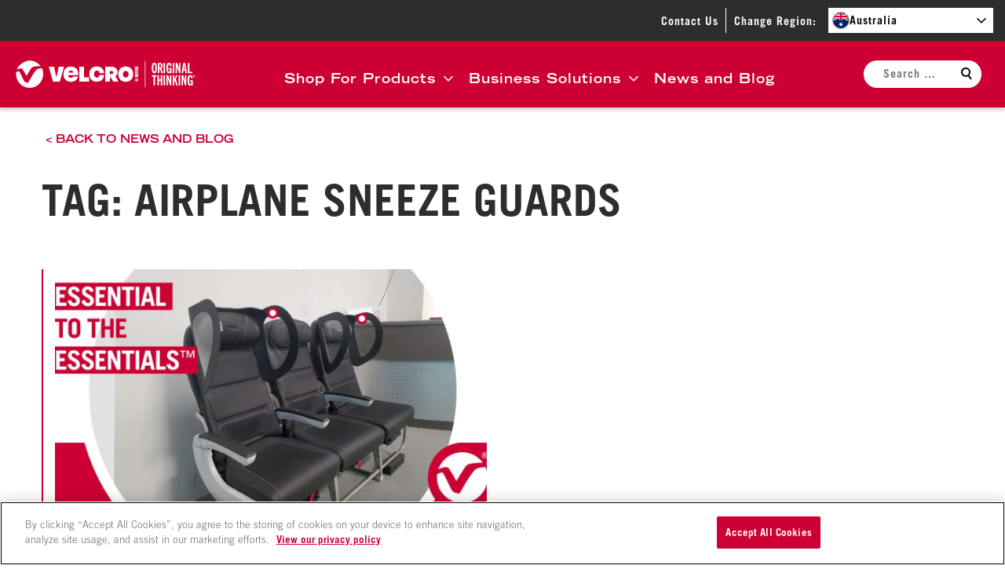

--- FILE ---
content_type: text/css
request_url: https://s23775.pcdn.co/wp-content/themes/velcro-theme/dist/css/style.css?ver=62873
body_size: 29936
content:
@import url(https://fast.fonts.net/lt/1.css?apiType=css&c=5f47aa4d-866b-4877-ab89-409992b22b15&fontids=5729816,5730904,5730920);
html{line-height:1.15;-webkit-text-size-adjust:100%}body{margin:0}main{display:block}h1{font-size:2em;margin:.67em 0}hr{box-sizing:content-box;height:0;overflow:visible}pre{font-family:monospace,monospace;font-size:1em}a{background-color:transparent}abbr[title]{border-bottom:none;-webkit-text-decoration:underline;text-decoration:underline;-webkit-text-decoration:underline dotted;text-decoration:underline dotted}b,strong{font-weight:bolder}code,kbd,samp{font-family:monospace,monospace;font-size:1em}small{font-size:80%}sub,sup{font-size:75%;line-height:0;position:relative;vertical-align:baseline}sub{bottom:-.25em}sup{top:-.5em}img{border-style:none}button,input,optgroup,select,textarea{font-family:inherit;font-size:100%;line-height:1.15;margin:0}button,input{overflow:visible}button,select{text-transform:none}[type=button],[type=reset],[type=submit],button{-webkit-appearance:button}[type=button]::-moz-focus-inner,[type=reset]::-moz-focus-inner,[type=submit]::-moz-focus-inner,button::-moz-focus-inner{border-style:none;padding:0}[type=button]:-moz-focusring,[type=reset]:-moz-focusring,[type=submit]:-moz-focusring,button:-moz-focusring{outline:1px dotted ButtonText}fieldset{padding:.35em .75em .625em}legend{box-sizing:border-box;color:inherit;display:table;max-width:100%;padding:0;white-space:normal}progress{vertical-align:baseline}textarea{overflow:auto}[type=checkbox],[type=radio]{box-sizing:border-box;padding:0}[type=number]::-webkit-inner-spin-button,[type=number]::-webkit-outer-spin-button{height:auto}[type=search]{-webkit-appearance:textfield;outline-offset:-2px}[type=search]::-webkit-search-decoration{-webkit-appearance:none}::-webkit-file-upload-button{-webkit-appearance:button;font:inherit}details{display:block}summary{display:list-item}[hidden],template{display:none}@keyframes splide-loading{0%{transform:rotate(0)}to{transform:rotate(1turn)}}.splide__track--draggable{-webkit-touch-callout:none;-webkit-user-select:none;-moz-user-select:none;user-select:none}.splide__track--fade>.splide__list>.splide__slide{margin:0!important;opacity:0;z-index:0}.splide__track--fade>.splide__list>.splide__slide.is-active{opacity:1;z-index:1}.splide--rtl{direction:rtl}.splide__track--ttb>.splide__list{display:block}.splide__container{box-sizing:border-box;position:relative}.splide__list{backface-visibility:hidden;display:flex;height:100%;margin:0!important;padding:0!important}.splide.is-initialized:not(.is-active) .splide__list{display:block}.splide__pagination{align-items:center;flex-wrap:wrap;margin:0;pointer-events:none}.splide__pagination li{display:inline-block;line-height:1;list-style-type:none;margin:0;pointer-events:auto}.splide:not(.is-overflow) .splide__pagination{display:none}.splide__progress__bar{width:0}.splide{position:relative;visibility:hidden}.splide.is-initialized,.splide.is-rendered{visibility:visible}.splide__slide{backface-visibility:hidden;box-sizing:border-box;flex-shrink:0;list-style-type:none!important;margin:0;position:relative}.splide__slide img{vertical-align:bottom}.splide__spinner{animation:splide-loading 1s linear infinite;border:2px solid #999;border-left-color:transparent;border-radius:50%;bottom:0;contain:strict;display:inline-block;height:20px;left:0;margin:auto;position:absolute;right:0;top:0;width:20px}.splide__sr{clip:rect(0 0 0 0);border:0;height:1px;margin:-1px;overflow:hidden;padding:0;position:absolute;width:1px}.splide__toggle.is-active .splide__toggle__play,.splide__toggle__pause{display:none}.splide__toggle.is-active .splide__toggle__pause{display:inline}.splide__track{overflow:hidden;position:relative;z-index:0}:root{--c-black:#000;--c-white:#fff;--c-red:#c03;--c-dark-red:#740a0d;--c-light-grey:#f4f4f4;--c-mid-grey:#757575;--c-dark-grey:#2d2d2d;--c-green:#5abe00;--c-base-font:var(--c-dark-grey);--c-base-font-mid:var(--c-mid-grey);--c-base-font-light:var(--c-white);--c-brand-primary:var(--c-red);--c-brand-secondary:var(--c-dark-grey);--c-success:var(--c-green);--c-button-primary-background:var(--c-red);--c-button-primary-border:var(--c-red);--c-button-primary-text:var(--c-white);--c-button-secondary-background:var(--c-dark-grey);--c-button-secondary-border:var(--c-dark-grey);--c-button-secondary-text:var(--c-white);--c-link-primary:var(--c-red);--c-gradient-overlay:linear-gradient(180deg,rgba(0,0,0,.7),transparent)}.has-black-background-color{background-color:var(--c-black)}.has-white-background-color{background-color:var(--c-white)}.has-red-background-color{background-color:var(--c-red)}.has-dark-red-background-color{background-color:var(--c-dark-red)}.has-light-grey-background-color{background-color:var(--c-light-grey)}.has-mid-grey-background-color{background-color:var(--c-mid-grey)}.has-dark-grey-background-color{background-color:var(--c-dark-grey)}.has-black-color{color:var(--c-black)}.has-white-color{color:var(--c-white)}.has-red-color{color:var(--c-red)}.has-light-grey-color{color:var(--c-light-grey)}.has-mid-grey-color{color:var(--c-mid-grey)}.has-dark-grey-color{color:var(--c-dark-grey)}.has-text-color:not(.has-link-color) a:not(.has-text-color){color:inherit}:root{--spacing-xxxxs:0.125rem;--spacing-xxxs:0.313rem;--spacing-xxs:0.625rem;--spacing-xs:0.938rem;--spacing-s:1.25rem;--spacing-m:1.563rem;--spacing-l:1.875rem;--spacing-xl:2.5rem;--spacing-2xl:3.125rem;--spacing-3xl:3.75rem;--spacing-4xl:5rem;--admin-bar-height:46px;--header-height:101px;--site-header-height:6.563rem;--site-gutter:var(--spacing-m);--site-max-width:73.438rem;--site-max-width-home:80rem;--site-vertical-flow:var(--spacing-xl);--site-vertical-flow-l:5.625rem}@media (min-width:48em){:root{--admin-bar-height:32px;--site-vertical-flow-l:9.375rem}}:root{--transition-duration-s:250ms;--transition-duration-m:500ms;--ease-in-quad:cubic-bezier(0.55,0.085,0.68,0.53);--ease-out-quad:cubic-bezier(0.25,0.46,0.45,0.94);--ease-in-out-quad:cubic-bezier(0.25,0.46,0.45,0.94);--font-family-primary:"Trade Gothic","Helvetica Neue","Helvetica","Arial",sans-serif;--font-family-secondary:"Trade Gothic Extended","Arial","Helvetica Neue","Helvetica",sans-serif;--font-size-12:0.75rem;--font-size-14:0.875rem;--font-size-15:0.938rem;--font-size-16:1rem;--font-size-17:1.063rem;--font-size-20:1.25rem;--font-size-25:1.563rem;--font-size-28:1.75rem;--font-size-30:1.875rem;--font-size-40:2.5rem;--font-size-41:2.563rem;--font-size-50:3.125rem;--font-size-55:3.438rem;--font-size-76:4.75rem;--font-size-xxs:var(--font-size-12);--font-size-xs:var(--font-size-14);--font-size-s:var(--font-size-17);--font-size-m:var(--font-size-20);--font-size-l:var(--font-size-25);--font-size-xl:var(--font-size-40);--font-size-xxl:var(--font-size-41);--font-size-heading-display:var(--font-size-xxl);--font-size-heading-1:var(--font-size-xl);--font-size-heading-2:var(--font-size-l);--font-size-heading-3:var(--font-size-m);--font-size-heading-4:var(--font-size-s);--font-size-heading-5:var(--font-size-xs);--font-size-body:var(--font-size-s);--font-weight-light:300;--font-weight-normal:400;--font-weight-bold:700;--line-height-none:1;--line-height-xxs:1.12;--line-height-xs:1.18;--line-height-s:1.2;--line-height-m:1.25;--line-height-l:1.33;--line-height-xl:1.42;--line-height-xxl:1.47;--line-height-xxxl:1.5;--line-height-xxxxl:2;--line-height-heading-display:var(--line-height-xxs);--line-height-heading-1:var(--line-height-xxs);--line-height-heading-2:var(--line-height-s);--line-height-heading-3:var(--line-height-m);--line-height-heading-4:var(--line-height-xxxxl);--line-height-heading-5:var(--line-height-xl);--line-height-body:var(--line-height-xxl);--letter-spacing:0.125rem;--letter-spacing-s:0.063rem}[lang=pl-PL]:root{--font-family-secondary:"Trade Gothic","Helvetica Neue","Helvetica","Arial",sans-serif}@media (min-width:48em){:root{--font-size-xs:var(--font-size-14);--font-size-s:var(--font-size-20);--font-size-m:var(--font-size-30);--font-size-l:var(--font-size-28);--font-size-xl:var(--font-size-55);--font-size-xxl:var(--font-size-76);--line-height-heading-display:var(--line-height-xs);--line-height-heading-1:var(--line-height-none);--line-height-heading-2:var(--line-height-m);--line-height-heading-3:var(--line-height-m);--line-height-heading-4:var(--line-height-m);--line-height-heading-5:var(--line-height-xl);--line-height-body:var(--line-height-xxxl)}}.screen-reader-text{clip:rect(1px,1px,1px,1px);height:1px;overflow:hidden;position:absolute!important;width:1px;word-wrap:normal!important}.screen-reader-text.is-focusable:focus{background-color:var(--color-primary-background);border-radius:3px;box-shadow:0 0 2px 2px rgba(0,0,0,.6);clip:auto!important;color:var(--color-black);display:block;font-size:14px;font-weight:700;height:auto;left:5px;line-height:normal;padding:20px 30px;-webkit-text-decoration:none;text-decoration:none;top:5px;width:auto;z-index:9999}@font-face{font-display:swap;font-family:Trade Gothic;font-style:normal;font-weight:300;src:url(../fonts/5730904/b575f73d-ccf6-4456-99fc-c52d5c2d6cf6.woff2) format("woff2"),url(../fonts/5730904/e3691e95-03c3-47b0-89e4-ce734777e917.woff) format("woff")}@font-face{font-display:swap;font-family:Trade Gothic;font-style:normal;font-weight:700;src:url(../fonts/5730920/30aba873-93af-406b-b54a-66c5b5e82896.woff2) format("woff2"),url(../fonts/5730920/59cd5e10-9d20-4b86-850d-78b9beb6dfcd.woff) format("woff")}@font-face{font-display:swap;font-family:Trade Gothic Extended;font-style:normal;font-weight:700;src:url(../fonts/5729816/f60ac017-5add-421a-81d8-de73fa524916.woff2) format("woff2"),url(../fonts/5729816/2c4fc028-4b8c-4670-9b3c-fe7ca88b38e1.woff) format("woff")}@media (prefers-reduced-motion:reduce){*,:after,:before{animation-duration:1ms!important;transition-duration:1ms!important}}.alignleft{float:left;margin-right:1rem;text-align:left}.alignright{float:right;margin-left:1rem;text-align:right}.aligncenter{clear:both;display:block;margin-left:auto;margin-right:auto;text-align:center}.wp-caption{max-width:100%}.wp-caption.aligncenter{text-align:center}.wp-caption.alignright{text-align:right}.wp-caption-text{margin:0}blockquote{margin-left:0;margin-right:0}.button,.button.is-style-primary{background:var(--c-button-primary-background);border:2px solid var(--c-button-primary-border);border-radius:0;color:var(--c-button-primary-text);cursor:pointer;font-family:var(--font-family-secondary);font-size:var(--font-size-xs);font-weight:var(--font-weight-bold);letter-spacing:var(--letter-spacing);padding:var(--spacing-xxs) var(--spacing-s);text-align:left;-webkit-text-decoration:none;text-decoration:none;text-transform:uppercase;transition:all var(--transition-duration-m)}.button.is-style-primary:active,.button.is-style-primary:focus,.button.is-style-primary:hover,.button:active,.button:focus,.button:hover{background-color:transparent;color:var(--c-red);-webkit-text-decoration:none;text-decoration:none}.button.is-style-secondary{background-color:var(--c-button-secondary-background);border-color:var(--c-button-secondary-border);color:var(--c-button-secondary-text)}.button.is-style-secondary:active,.button.is-style-secondary:focus,.button.is-style-secondary:hover{background-color:transparent;color:var(--c-dark-grey)}.button.is-style-primary.is-style-reverse:active,.button.is-style-primary.is-style-reverse:focus,.button.is-style-primary.is-style-reverse:hover,.button.is-style-reverse:active,.button.is-style-reverse:focus,.button.is-style-reverse:hover,.button.is-style-secondary.is-style-reverse:active,.button.is-style-secondary.is-style-reverse:focus,.button.is-style-secondary.is-style-reverse:hover{border-color:var(--c-white);color:var(--c-white)}.is-arrow-style{align-items:center;background-color:transparent;color:var(--c-red);display:flex;font-family:var(--font-family-secondary);font-size:var(--font-size-xs);font-weight:var(--font-weight-bold);letter-spacing:var(--letter-spacing);line-height:1;position:relative;-webkit-text-decoration:none;text-decoration:none;text-transform:uppercase;transition:all var(--transition-duration-m)}.is-arrow-style:focus:after,.is-arrow-style:hover:after{right:0;width:30px}.is-arrow-style:after{background-color:var(--c-red);content:"";display:inline-block;height:24px;margin-left:var(--spacing-xxs);-webkit-mask:url(../svg/icon-arrow-right.svg) no-repeat center right;mask:url(../svg/icon-arrow-right.svg) no-repeat center right;-webkit-mask-size:30px 34px;mask-size:30px 34px;position:relative;top:0;transition:var(--transition-duration-s) var(--ease-out-quad);width:20px}figure{margin:0 0 var(--site-vertical-flow) 0}figcaption{font-size:var(--font-size-14)}@media (min-width:48em){figcaption{font-size:var(--font-size-17)}}[type=color],[type=date],[type=datetime-local],[type=datetime],[type=email],[type=month],[type=number],[type=password],[type=search],[type=tel],[type=text],[type=time],[type=url],[type=week],select,textarea{background-color:var(--c-white);border:none;border-bottom:2px solid var(--c-red);border-radius:0;font-family:var(--font-family-primary);font-size:var(--font-size-s);padding:var(--spacing-xxs) 0 var(--spacing-xxxs);width:100%}.has-error[type=color],.has-error[type=date],.has-error[type=datetime-local],.has-error[type=datetime],.has-error[type=email],.has-error[type=month],.has-error[type=number],.has-error[type=password],.has-error[type=search],.has-error[type=tel],.has-error[type=text],.has-error[type=time],.has-error[type=url],.has-error[type=week],select.has-error,textarea.has-error{border-color:var(--c-red);color:var(--c-red)}[type=color]::-webkit-input-placeholder,[type=date]::-webkit-input-placeholder,[type=datetime-local]::-webkit-input-placeholder,[type=datetime]::-webkit-input-placeholder,[type=email]::-webkit-input-placeholder,[type=month]::-webkit-input-placeholder,[type=number]::-webkit-input-placeholder,[type=password]::-webkit-input-placeholder,[type=search]::-webkit-input-placeholder,[type=tel]::-webkit-input-placeholder,[type=text]::-webkit-input-placeholder,[type=time]::-webkit-input-placeholder,[type=url]::-webkit-input-placeholder,[type=week]::-webkit-input-placeholder,select::-webkit-input-placeholder,textarea::-webkit-input-placeholder{color:var(--c-red);font-family:var(--font-family-secondary);font-size:var(--font-size-xs);font-weight:var(--font-weight-bold);letter-spacing:var(--letter-spacing);opacity:1;text-transform:uppercase}[type=color]::-moz-placeholder,[type=date]::-moz-placeholder,[type=datetime-local]::-moz-placeholder,[type=datetime]::-moz-placeholder,[type=email]::-moz-placeholder,[type=month]::-moz-placeholder,[type=number]::-moz-placeholder,[type=password]::-moz-placeholder,[type=search]::-moz-placeholder,[type=tel]::-moz-placeholder,[type=text]::-moz-placeholder,[type=time]::-moz-placeholder,[type=url]::-moz-placeholder,[type=week]::-moz-placeholder,select::-moz-placeholder,textarea::-moz-placeholder{color:var(--c-red);font-family:var(--font-family-secondary);font-size:var(--font-size-xs);font-weight:var(--font-weight-bold);letter-spacing:var(--letter-spacing);opacity:1}[type=color]:-ms-input-placeholder,[type=date]:-ms-input-placeholder,[type=datetime-local]:-ms-input-placeholder,[type=datetime]:-ms-input-placeholder,[type=email]:-ms-input-placeholder,[type=month]:-ms-input-placeholder,[type=number]:-ms-input-placeholder,[type=password]:-ms-input-placeholder,[type=search]:-ms-input-placeholder,[type=tel]:-ms-input-placeholder,[type=text]:-ms-input-placeholder,[type=time]:-ms-input-placeholder,[type=url]:-ms-input-placeholder,[type=week]:-ms-input-placeholder,select:-ms-input-placeholder,textarea:-ms-input-placeholder{color:var(--c-red);font-family:var(--font-family-secondary);font-size:var(--font-size-xs);font-weight:var(--font-weight-bold);letter-spacing:var(--letter-spacing);opacity:1}[type=color]:focus,[type=date]:focus,[type=datetime-local]:focus,[type=datetime]:focus,[type=email]:focus,[type=month]:focus,[type=number]:focus,[type=password]:focus,[type=search]:focus,[type=tel]:focus,[type=text]:focus,[type=time]:focus,[type=url]:focus,[type=week]:focus,select:focus,textarea:focus{border-color:var(--c-dark-grey);outline:2px solid transparent}input[type=range]{-webkit-appearance:none}input[type=range]::-webkit-slider-runnable-track{background:var(--c-red);border:none;border-radius:3px;height:5px;width:100%}input[type=range]::-webkit-slider-thumb{-webkit-appearance:none;background:var(--c-white);border:2px solid var(--c-red);border-radius:50%;height:16px;margin-top:-5px;width:16px}input[type=range]:focus{outline:none}input[type=range]:focus::-webkit-slider-runnable-track{background:var(--c-dark-grey)}@supports (-webkit-appearance:none) or (-moz-appearance:none){[type=checkbox]:checked,[type=checkbox]:not(:checked){-webkit-appearance:none;-moz-appearance:none;appearance:none}}[type=checkbox]:checked,[type=checkbox]:not(:checked){background:var(--c-white);border:2px solid var(--c-red);border-radius:0;box-shadow:none;content:"";height:25px;margin-bottom:var(--spacing-xxxs);min-width:25px;position:relative;vertical-align:middle;width:25px}[type=checkbox]:checked:focus,[type=checkbox]:checked:hover,[type=checkbox]:not(:checked):focus,[type=checkbox]:not(:checked):hover{box-shadow:0 0 0 rgba(39,94,254,.25);cursor:pointer;outline:none}[type=checkbox]:not(:checked){border:2px solid var(--c-red)}[type=checkbox]:checked{background:var(--c-red)}[type=checkbox]:checked+label,[type=checkbox]:not(:checked)+label{cursor:pointer;padding-left:var(--spacing-xxxs);position:relative;vertical-align:middle}[type=checkbox]:not(:checked):before{border:solid 1px var(--c-mid-grey)}[type=checkbox]:checked:before{border:solid 1px var(--c-red)}[type=checkbox]:checked:after,[type=checkbox]:not(:checked):after{border-radius:3px;color:var(--c-white);content:url(../svg/icon-tick.svg);font-size:1.3em;height:25px;left:0;line-height:20px;padding-left:2px;position:absolute;top:0;transition:var(--transition-duration-s);width:25px}[type=checkbox]:not(:checked)+label:after{opacity:0}[type=checkbox]:checked+label:after{background:var(--c-mid-grey);opacity:1}[type=date],select{-webkit-appearance:none;-moz-appearance:none;appearance:none;background-image:url(../svg/icon-select-arrow.svg);background-position:100%;background-repeat:no-repeat;background-size:17px 17px;color:var(--c-brand-primary);font-family:var(--font-family-secondary);font-size:var(--font-size-14);letter-spacing:var(--letter-spacing);padding-right:var(--spacing-l);text-transform:uppercase}textarea{border:2px solid var(--c-red);box-sizing:border-box;padding:var(--spacing-xxs)}label{display:inline-block;margin-bottom:var(--spacing-xxxs)}fieldset{border:2px solid var(--c-red)}legend{padding:0 var(--spacing-xxxs)}select{background-image:url(../svg/icon-angle-down.svg);background-position:center right 10px;background-repeat:no-repeat;background-size:14px 7px}h1,h2,h3,h4,h5,h6{font-family:var(--font-family-primary);font-weight:var(--font-weight-bold);margin-bottom:var(--spacing-s);margin-top:0}.is-style-display,h1.is-style-display{color:var(--c-base-font);font-family:var(--font-family-secondary);font-size:var(--font-size-heading-display);line-height:var(--line-height-heading-display)}.is-style-h1,h1{color:var(--c-base-font);font-family:var(--font-family-primary);font-size:var(--font-size-heading-1);line-height:var(--line-height-heading-1)}.is-style-h2,h2{font-family:var(--font-family-secondary);font-size:var(--font-size-heading-2);line-height:var(--line-height-heading-2)}.is-style-h2,.is-style-h2 a,h2,h2 a{color:var(--c-brand-primary)}.is-style-h3,h3{color:var(--c-base-font);font-size:var(--font-size-heading-3);line-height:var(--line-height-heading-3)}.is-style-h3,.is-style-h4,h3,h4{font-family:var(--font-family-primary)}.is-style-h4,h4{font-size:var(--font-size-heading-4);line-height:var(--line-height-heading-4)}.is-style-h4,.is-style-h4 a,h4,h4 a{color:var(--c-base-font-mid)}.is-style-h5,h5{color:var(--c-brand-primary);font-family:var(--font-family-secondary);font-size:var(--font-size-heading-5);line-height:var(--line-height-heading-5)}img{height:auto;max-width:100%}a{color:var(--c-base-font);text-decoration-color:var(--c-link-primary);transition:color var(--transition-duration-m)}a:focus,a:hover{color:var(--c-brand-secondary);text-decoration-color:inherit}ol,ul{font-size:var(--font-size-body);font-weight:var(--font-weight-light);line-height:var(--line-height-body);margin-bottom:var(--spacing-l)}@media (min-width:48em){ol,ul{margin-bottom:var(--spacing-xl)}}ol li,ul li{margin-bottom:var(--spacing-xxs)}ol ol,ol ul,ul ol,ul ul{margin-bottom:0;margin-top:var(--spacing-xxs)}@media (prefers-reduced-motion:no-preference){html{scroll-behavior:smooth}}html{scroll-padding-top:calc(20px + var(--header-height, 0px))}body{color:var(--c-base-font);font-family:var(--font-family-primary);line-height:var(--line-height-none)}.edit-post-visual-editor .editor-styles-wrapper p,body,p{font-size:var(--font-size-body);font-weight:var(--font-weight-light)}.edit-post-visual-editor .editor-styles-wrapper p,p{line-height:var(--line-height-body);margin-bottom:var(--spacing-l);margin-top:0}@media (min-width:48em){.edit-post-visual-editor .editor-styles-wrapper p,p{margin-bottom:var(--spacing-xl)}}b,strong{font-weight:var(--font-weight-bold)}mark{background:none}table{border-collapse:collapse;font-size:var(--font-size-body);font-weight:var(--font-weight-light);line-height:var(--line-height-none);margin-bottom:var(--spacing-l)}table td,table th{padding:var(--spacing-xxxs) var(--spacing-xxs)}@media (min-width:48em){table td,table th{padding:var(--spacing-xxs) var(--spacing-xs)}}table th{text-align:left}table tbody tr:nth-child(odd){background-color:var(--c-light-grey)}.container{margin:0 auto;max-width:var(--site-max-width);padding:0 var(--spacing-xs)}@media (min-width:48em){.container{padding:0 calc(var(--site-gutter)*2) 0 calc(var(--site-gutter)*2)}}.container:after{clear:both;content:"";display:table}.alignfull{margin-left:calc(50% - 50vw + var(--site-gutter)/2);margin-right:calc(50% - 50vw + var(--site-gutter)/2);width:auto}@media (min-width:48em){.alignfull{margin-left:calc(50% - 50vw + var(--spacing-2xl));margin-right:calc(50% - 50vw + var(--spacing-2xl))}}.is-style-no-margin-bottom{margin-bottom:0}.page-404 .search__form{width:100%}.page-404 .page-title{margin-bottom:0}.archive__content{display:grid;grid-gap:var(--spacing-xl);gap:var(--spacing-xl);grid-template-columns:100%;margin-top:var(--spacing-xl)}@media (min-width:64em){.archive__content{gap:var(--spacing-xl);grid-template-columns:repeat(2,1fr)}}.home{--site-max-width:var(--site-max-width-home)}.page-default{padding-top:.063rem}.site-selector .site-selector__regions{display:flex;flex-direction:column;width:100%}@media (min-width:48em){.site-selector .site-selector__regions{flex-direction:row}}.site-selector .site-selector__region{width:100%}@media (min-width:48em){.site-selector .site-selector__region{width:33.33%}.site-selector .site-selector__region:not(:first-child){margin-left:var(--site-gutter)}}.site-selector .site-selector__nav{border-left:2px solid var(--c-black);margin-bottom:var(--spacing-xl);padding-left:var(--spacing-xs)}.site-selector .site-selector__list{list-style:none;margin:0;padding:0}.site-selector .site-selector__link{display:block;font-weight:var(--font-weight-bold);margin-bottom:var(--spacing-xxs);-webkit-text-decoration:none;text-decoration:none}.site-selector .site-selector__link:focus,.site-selector .site-selector__link:hover{-webkit-text-decoration:underline;text-decoration:underline;text-decoration-color:var(--c-red)}.products-template .entry-content .container div:last-child,.site-selector .site-selector__link:last-child,.site-selector .site-selector__link:only-child{margin-bottom:0}.timeline__select{margin-bottom:0;max-width:100%}@media (min-width:64em){.timeline__select{margin-bottom:var(--spacing-2xl);max-width:25%}}:root{--featured-image-width:calc(66.66666667% - 26.66666667px);--featured-wrapper-width:calc(33.33333333% - 13.33333333px)}.archive-single{align-self:flex-start;border-left:2px solid var(--c-red);display:flex;flex-direction:column;grid-column:span 1;padding-left:var(--spacing-xs)}.archive-single,.archive-single *{box-sizing:border-box}@media (min-width:64em){.archive-single.archive-single--home-featured{align-content:flex-start;align-items:flex-start;border-left:0;flex-direction:row;grid-column:span 2;padding-left:0}.archive-single.archive-single--home-featured .archive-single__image{min-width:var(--featured-image-width);order:2;width:var(--featured-image-width)}.archive-single.archive-single--home-featured .archive-single__wrap{border-left:2px solid var(--c-red);margin-right:var(--spacing-xl);min-width:var(--featured-wrapper-width);order:1;padding-left:var(--spacing-xs);width:var(--featured-wrapper-width)}}.archive-single .archive-single__wrap{order:2}.archive-single .archive-single__image{aspect-ratio:16/9;margin:0 0 var(--spacing-s) 0;order:1;overflow:hidden;position:relative;width:100%}.archive-single .archive-single__attachment-image{height:100%;-o-object-fit:cover;object-fit:cover;-o-object-position:center;object-position:center;position:relative;width:100%}.archive-single .archive-single__title{color:var(--c-brand-primary);font-family:var(--font-family-secondary);font-size:var(--font-size-heading-2);line-height:var(--line-height-heading-2);margin-bottom:0}.archive-single .archive-single__title-link{color:inherit;-webkit-text-decoration:none;text-decoration:none}.archive-single .archive-single__title-link:focus,.archive-single .archive-single__title-link:hover{-webkit-text-decoration:underline;text-decoration:underline}.archive-single .archive-single__date{color:var(--c-base-font-mid);font-family:var(--font-family-primary);font-size:var(--font-size-heading-4);font-weight:var(--font-weight-bold);line-height:var(--line-height-heading-4);margin-bottom:0;margin-top:var(--spacing-xxs);text-transform:uppercase}.archive-single .archive-single__categories{color:var(--c-brand-primary);font-weight:var(--font-weight-bold);margin-bottom:0;margin-top:var(--spacing-xxs)}.archive-single .archive-single__categories a{color:inherit;font-family:var(--font-family-secondary);font-size:var(--font-size-xs);-webkit-text-decoration:none;text-decoration:none;text-decoration-color:var(--c-link-primary);text-transform:uppercase}.archive-single .archive-single__categories a:active,.archive-single .archive-single__categories a:focus,.archive-single .archive-single__categories a:hover{color:var(--c-brand-secondary);-webkit-text-decoration:underline;text-decoration:underline;text-decoration-color:inherit}.archive-single .archive-single__excerpt{margin-top:var(--spacing-xxs)}.archive-single .archive-single__cta{align-items:center;background-color:transparent;color:var(--c-red);display:inline-flex;font-family:var(--font-family-secondary);font-size:var(--font-size-xs);font-weight:var(--font-weight-bold);letter-spacing:var(--letter-spacing);line-height:1;margin-top:var(--spacing-xxs);position:relative;-webkit-text-decoration:none;text-decoration:none;text-transform:uppercase;transition:all var(--transition-duration-m)}.archive-single .archive-single__cta:focus:after,.archive-single .archive-single__cta:hover:after{right:0;width:30px}.archive-single .archive-single__cta:after{background-color:var(--c-red);content:"";display:inline-block;height:24px;-webkit-mask:url(../svg/icon-arrow-right.svg) no-repeat center right;mask:url(../svg/icon-arrow-right.svg) no-repeat center right;-webkit-mask-size:30px 34px;mask-size:30px 34px;position:relative;top:0;transition:var(--transition-duration-s) var(--ease-out-quad);width:20px}.archive-title .archive-title__wrap{display:flex;flex-direction:column}@media (min-width:64em){.archive-title .archive-title__wrap{flex-direction:row;justify-content:space-between}}.archive-title .archive-title__title{text-transform:uppercase}.archive-title .archive-title__filters{max-width:100%}@media (min-width:64em){.archive-title .archive-title__filters{max-width:25%}}.breadcrumbs{margin-bottom:var(--spacing-l);margin-top:var(--spacing-l)}@media (min-width:48em){.breadcrumbs{margin-bottom:var(--site-vertical-flow);margin-top:var(--spacing-l)}}.breadcrumbs__items{display:flex;flex-wrap:wrap;margin:0;padding:0}.breadcrumbs__item{font-family:var(--font-family-secondary);font-size:var(--font-size-xs);list-style:none;margin:0;padding:0 var(--spacing-xxxs)}.breadcrumbs__item:after{color:var(--c-brand-primary);content:">";height:20px;margin-left:var(--spacing-xxxs);width:10px}.breadcrumbs__item:last-child:after{display:none}.breadcrumbs__link{color:var(--c-brand-primary);font-family:var(--font-family-secondary);font-size:var(--font-size-xs);font-weight:var(--font-weight-bold);-webkit-text-decoration:none;text-decoration:none;text-transform:uppercase}.breadcrumbs__link:hover,.breadcrumbs__link[aria-current=page]{-webkit-text-decoration:underline;text-decoration:underline}.entry-content p:last-child,.entry-content p:only-child{margin-bottom:0}.site-body .fsBody{margin-bottom:var(--site-vertical-flow);padding:0}.site-body .fsBody>div{padding:0}.site-body .fsBody .fsForm{background:none;margin:0;max-width:100%;padding:0}.site-body .fsBody .fsForm .fsSectionHeading{color:var(--c-brand-primary);font-family:var(--font-family-secondary);font-size:var(--font-size-heading-2);line-height:var(--line-height-heading-2);text-align:left}.site-body .fsBody .fsForm .fsCell{padding-left:0!important;padding-right:0!important}.site-body .fsBody .fsForm .fsRequiredMarker{color:var(--c-black);font-size:16px;margin-left:3px}@media (max-width:40em){.site-body .fsBody .fsForm .fsNameLast{margin-top:var(--spacing-s)}}.site-body .fsBody .fsSectionHeader{background:none;padding:0}.site-body .fsBody .fsLabel,.site-body .fsBody label{color:var(--c-brand-primary);font-family:var(--font-family-secondary);font-size:var(--font-size-14);letter-spacing:var(--letter-spacing);text-transform:uppercase}.site-body .fsborderradius .fsBody .fsSectionHeader{margin-bottom:var(--spacing-m)}.site-body .fsForm input.fsRequired[type=email],.site-body .fsForm input.fsRequired[type=number],.site-body .fsForm input.fsRequired[type=tel],.site-body .fsForm input.fsRequired[type=text],.site-body .fsForm input[type=email],.site-body .fsForm input[type=number],.site-body .fsForm input[type=tel],.site-body .fsForm input[type=text],.site-body .fsForm select,.site-body .fsForm select.fsRequired,.site-body .fsForm textarea,.site-body .fsForm textarea.fsRequired{background-color:transparent;border:none;border-bottom:2px solid var(--c-red);border-radius:0;font-family:var(--font-family-primary);font-size:var(--font-size-s);height:auto;line-height:1;padding:var(--spacing-xxs) 0 var(--spacing-xxxs);width:100%}.site-body .fsForm input.fsRequired[type=email]:focus,.site-body .fsForm input.fsRequired[type=number]:focus,.site-body .fsForm input.fsRequired[type=tel]:focus,.site-body .fsForm input.fsRequired[type=text]:focus,.site-body .fsForm input[type=email]:focus,.site-body .fsForm input[type=number]:focus,.site-body .fsForm input[type=tel]:focus,.site-body .fsForm input[type=text]:focus,.site-body .fsForm select.fsRequired:focus,.site-body .fsForm select:focus,.site-body .fsForm textarea.fsRequired:focus,.site-body .fsForm textarea:focus{border-color:var(--c-dark-grey);outline:2px solid transparent}.site-body .fsForm input[type=checkbox],.site-body .fsForm input[type=checkbox]:before,.site-body .fsForm input[type=checkbox]:checked:before,.site-body .fsForm input[type=radio],.site-body .fsForm input[type=radio]:before,.site-body .fsForm input[type=radio]:checked:before{height:14px;margin-right:7px;width:14px}.site-body .fsValidationError .fsSignature,.site-body .fsValidationError input[type=email],.site-body .fsValidationError input[type=number],.site-body .fsValidationError input[type=tel],.site-body .fsValidationError input[type=text],.site-body .fsValidationError select,.site-body .fsValidationError textarea{background:transparent!important;border:none!important;border-bottom:2px solid var(--c-red)!important}.site-body .fsForm textarea,.site-body .fsForm textarea.fsRequired{border:2px solid var(--c-red);box-sizing:border-box;padding:var(--spacing-xxs)}.site-body .fsForm .ui-slider-handle:focus,.site-body .fsForm input:focus,.site-body .fsForm select:focus,.site-body .fsForm textarea:focus{box-shadow:none}.site-body .fsFieldFocused.fsSpan100:not(.fsValidationError){margin:0 0 20px 0!important;padding:9px 0!important}.site-body .fsBody .fsSubField{display:flex;flex-direction:column;margin-right:var(--site-gutter)}.site-body .fsBody .fsSubField input{order:2}.site-body .fsBody .fsSubField label{order:1}.site-body .fsBody .fsSubField:last-child{margin-right:0}.site-body .fsSubFieldGroup .fsSubField.fsNameFirst:first-child:nth-last-child(2),.site-body .fsSubFieldGroup .fsSubField.fsNameFirst:nth-child(2):last-child{width:calc(50% - var(--site-gutter))}.site-body .fsBody input[type=submit],.site-body .fsNextButton,.site-body .fsPreviousButton,.site-body .fsSubmitButton{background:var(--c-button-primary-background)!important;border:2px solid var(--c-button-primary-border);border-radius:0!important;color:var(--c-button-primary-text);cursor:pointer;font-family:var(--font-family-secondary)!important;font-size:var(--font-size-xs);font-weight:var(--font-weight-bold);letter-spacing:var(--letter-spacing);padding:var(--spacing-xxs) var(--spacing-s);text-align:left;-webkit-text-decoration:none;text-decoration:none;text-transform:uppercase;transition:all var(--transition-duration-m)}.site-body .fsBody input[type=submit]:active,.site-body .fsBody input[type=submit]:focus,.site-body .fsBody input[type=submit]:hover,.site-body .fsNextButton:active,.site-body .fsNextButton:focus,.site-body .fsNextButton:hover,.site-body .fsPreviousButton:active,.site-body .fsPreviousButton:focus,.site-body .fsPreviousButton:hover,.site-body .fsSubmitButton:active,.site-body .fsSubmitButton:focus,.site-body .fsSubmitButton:hover{background-color:transparent!important;color:var(--c-red)!important;-webkit-text-decoration:none;text-decoration:none}.site-body .fsForm select,.site-body .fsForm select.fsRequired,.site-body .fsValidationError select:not([multiple=multiple]){background-image:url(../svg/icon-select-arrow.svg)!important;background-position:100%!important;background-repeat:no-repeat!important;background-size:17px 17px!important}.site-body .fsForm .fsSubmit{margin-top:var(--spacing-s);padding:0}.site-body .fsSubmitButton{display:block!important;flex:0 1 auto;margin-bottom:5px!important;margin-left:0!important;width:auto!important}.site-body .fsSubmitButton:focus{outline:medium none currentcolor;outline:initial}.site-body div.fsError{font-size:var(--font-size-s)}.site-body .fsBody,.site-body .fsBody input,.site-body .fsBody select,.site-body .fsBody textarea{font-family:var(--font-family-primary)}.site-body .fsForm [class*=StyledErrorBannerText-]{font-size:var(--font-size-s)}.site-body .fsForm a[class*=StyledErrorBannerText-]:not(:last-child){margin-bottom:10px}.site-body .fsForm .fsValidationError [class*=StyledErrorBannerText-]{font-family:var(--font-family-secondary);font-size:var(--font-size-12);letter-spacing:var(--letter-spacing);text-transform:uppercase}.grid-item .grid-item__image{aspect-ratio:16/9;margin:0 0 var(--spacing-s) 0;overflow:hidden;position:relative}.grid-item .grid-item__attachment-image{height:100%;-o-object-fit:cover;object-fit:cover;-o-object-position:center;object-position:center;position:relative;width:100%}.grid-item .grid-item__content{border-left:2px solid var(--c-red);box-sizing:border-box;padding-left:var(--spacing-xs)}.grid-item .grid-item__content p,.grid-item .grid-item__title{margin-bottom:var(--spacing-m)}.grid-item .grid-item__title{color:var(--c-brand-primary);font-family:var(--font-family-secondary);line-height:var(--line-height-heading-2)}.grid-item .grid-item__date{font-family:var(--font-family-primary);font-size:var(--font-size-15);font-weight:var(--font-weight-bold);line-height:var(--line-height-s);margin-bottom:var(--spacing-s);text-transform:uppercase}.grid-item .grid-item__title-link{color:var(--c-brand-primary);-webkit-text-decoration:none;text-decoration:none}.grid-item .grid-item__title-link:focus,.grid-item .grid-item__title-link:hover{-webkit-text-decoration:underline;text-decoration:underline}.grid-item .grid-item__cta{align-items:center;background-color:transparent;color:var(--c-red);display:flex;font-family:var(--font-family-secondary);font-size:var(--font-size-xs);font-weight:var(--font-weight-bold);letter-spacing:var(--letter-spacing);line-height:1;position:relative;-webkit-text-decoration:none;text-decoration:none;text-transform:uppercase;transition:all var(--transition-duration-m)}.grid-item .grid-item__cta:focus:after,.grid-item .grid-item__cta:hover:after{right:0;width:30px}.grid-item .grid-item__cta:after{background-color:var(--c-red);content:"";display:inline-block;height:24px;margin-left:var(--spacing-xxs);-webkit-mask:url(../svg/icon-arrow-right.svg) no-repeat center right;mask:url(../svg/icon-arrow-right.svg) no-repeat center right;-webkit-mask-size:30px 34px;mask-size:30px 34px;position:relative;top:0;transition:var(--transition-duration-s) var(--ease-out-quad);width:20px}.nav-primary{background:var(--c-brand-primary);height:100%;padding:var(--spacing-l) var(--spacing-l) var(--spacing-l)}@media (min-width:48em){.nav-primary{padding:var(--spacing-4xl) var(--spacing-4xl) var(--spacing-l) calc(var(--spacing-3xl)*2)}.nav-primary:after{background:var(--c-brand-primary);clip-path:polygon(0 0,100% 0,100% calc(100% - var(--spacing-xs)),calc(100% - var(--spacing-xs)) 100%,0 100%);content:"";display:block;height:150px;left:calc(100% - 1px);position:absolute;top:0;transition:width 0s;transition-delay:.75s;width:calc(var(--spacing-2xl) + var(--spacing-xs))}[aria-hidden=false] .nav-primary:after{transition:width 0s;transition-delay:0s;width:var(--spacing-xs)}}.nav-primary__items{height:calc(100vh - var(--site-header-height) - var(--spacing-2xl));margin:0;opacity:0;overflow:auto;padding:0;position:relative;transition:opacity var(--transition-duration-s) var(--ease-in-quad);transition-delay:0s}.admin-bar .nav-primary__items{height:calc(100vh - var(--site-header-height) - var(--admin-bar-height) - var(--spacing-2xl))}@media (min-width:48em){.nav-primary__items{height:calc(100vh - var(--site-header-height) - var(--spacing-4xl))}.admin-bar .nav-primary__items{height:calc(100vh - var(--site-header-height) - var(--admin-bar-height) - var(--spacing-4xl))}}.nav-primary__items::-webkit-scrollbar{background:var(--c-brand-secondary);width:var(--spacing-xxxs)}.nav-primary__items::-webkit-scrollbar-track{box-shadow:none}.nav-primary__items::-webkit-scrollbar-thumb{background-color:var(--c-white);outline:1px solid var(--c-white)}.nav-primary__items .menu-item{list-style:none;margin:0 0 var(--spacing-xs);padding:0}.nav-primary__items>.menu-item{font-family:var(--font-family-secondary);font-size:var(--font-size-m);font-weight:var(--font-weight-bold);line-height:1.1;max-height:1000px}.nav-primary__items>.menu-item[aria-hidden=true]{margin:0;max-height:0;overflow:hidden;visibility:hidden}.nav-primary__items>.menu-item>a{display:inline-block;margin-bottom:var(--spacing-xxxs);position:relative}.nav-primary__items>.menu-item>a:after{background-color:var(--c-white);content:"";display:inline-block;height:20px;margin:var(--spacing-xs) 0 -4px var(--spacing-s);-webkit-mask-image:url(../svg/icon-angle-right.svg);mask-image:url(../svg/icon-angle-right.svg);-webkit-mask-repeat:no-repeat;mask-repeat:no-repeat;-webkit-mask-size:100%;mask-size:100%;transition:transform var(--transition-duration-s);width:12px}@media (min-width:48em){.nav-primary__items>.menu-item>a:after{height:25px;width:15px}}.nav-primary__items>.menu-item>a[aria-expanded=true]:after{transform:rotate(90deg)}.nav-primary__items a{color:var(--c-white);-webkit-text-decoration:none;text-decoration:none}.nav-primary__items a:hover{-webkit-text-decoration:underline;text-decoration:underline}.nav-primary__items .sub-menu{margin:0;padding:0}.nav-primary__items .sub-menu[aria-hidden=true]{display:none}.nav-primary__items>.menu-item>.sub-menu>.menu-item{font-family:var(--font-family-primary);font-size:var(--font-size-m);font-weight:var(--font-weight-bold);letter-spacing:var(--letter-spacing);margin-bottom:var(--spacing-xxs);text-transform:uppercase}.nav-primary__items>.menu-item>.sub-menu>.menu-item:not(.menu-item-has-children){font-size:var(--font-size-17);font-weight:var(--font-weight-normal);letter-spacing:0;margin-bottom:var(--spacing-xxxs);text-transform:none}.nav-primary__items>.menu-item>.sub-menu>.menu-item .menu-item{letter-spacing:0;margin-bottom:var(--spacing-xxxs);text-transform:none}[aria-hidden=false] .nav-primary__items{opacity:1;transition-delay:var(--transition-duration-s)}.nav-primary__back-button{background:transparent;border:none;color:var(--c-white);cursor:pointer;display:block;font-size:var(--font-size-xs);letter-spacing:var(--letter-spacing);margin-bottom:var(--spacing-xxxs);text-transform:uppercase}.nav-primary__back-button[aria-hidden=true]{display:none}.nav-top{display:flex}@media (min-width:48em){.nav-top{align-items:center;justify-content:flex-end}}@media (max-width:26em) and (orientation:portrait){.nav-top{align-items:center}}.nav-top__items{color:var(--c-white);display:flex;font-family:var(--font-family-primary);font-size:var(--font-size-xs);font-weight:var(--font-weight-bold);justify-content:center;list-style:none;margin:0;padding:0;width:100%}@media (min-width:48em){.nav-top__items{margin-left:var(--spacing-xxs);width:auto}}@media (max-width:30em) and (orientation:portrait){.nav-top__items{align-items:center;flex-flow:wrap;gap:10px;justify-content:center}}.nav-top__items li{align-items:center;display:flex;letter-spacing:var(--letter-spacing-s);margin:0;padding:0 var(--spacing-xxs);position:relative}.nav-top__items li:after{background:var(--c-white);content:"";display:block;height:100%;position:absolute;right:0;top:0;width:1px}.nav-top__items li:first-child{padding-left:0}.nav-top__items li:last-child{padding-right:0}.nav-top__items li:last-child:after{display:none}@media (max-width:30em) and (orientation:portrait){.nav-top__items li{padding-left:0}.nav-top__items li:nth-last-child(2){padding-right:0}.nav-top__items li:nth-last-child(2):after{display:none}}.nav-top__items a{color:var(--c-white);-webkit-text-decoration:none;text-decoration:none}.nav-top__items a:hover{color:var(--c-white);-webkit-text-decoration:underline;text-decoration:underline}.nav-top__items .current-locale{margin-right:var(--spacing-xxxs)}.nav-top__items .current-locale:after{content:"-";margin-left:var(--spacing-xxxs)}@media (max-width:26em) and (orientation:portrait){.nav-top__items .current-locale.hide{display:none}}.nav-top__country-selector-wrap{margin-left:15px}.nav-top__country-selector-wrap[aria-expanded=true]:after{background-color:var(--c-white);content:"";height:8px;position:absolute;right:12px;top:40px;transform:rotate(45deg);width:16px}.nav-top__country-selector-wrap[aria-expanded=true] .nav-top__country-selector:after{transform:rotate(180deg)}.nav-top__country-selector-wrap .country-list{background-color:var(--c-white);box-shadow:0 .3rem .3rem hsla(0,0%,56%,.4);gap:30px;margin:0;max-height:80vh;overflow:auto;padding:12px;position:absolute;right:0;top:41px;width:100%;z-index:999}@media (min-width:30em){.nav-top__country-selector-wrap .country-list{width:292px}}@media (min-width:48em){.nav-top__country-selector-wrap .country-list{max-height:90vh}}.nav-top__country-selector-wrap .country-list[aria-hidden=true]{display:none}.nav-top__country-selector-wrap .country-list-item{margin:0!important;padding:2px 0!important}.nav-top__country-selector-wrap .country-list-item a{color:var(--c-black);display:flex;font-family:var(--font-family-primary);font-size:14px;font-weight:var(--font-weight-normal);gap:12px;padding:4px 8px;-webkit-text-decoration:none;text-decoration:none;transition:none;width:100%}.nav-top__country-selector-wrap .country-list-item a:focus,.nav-top__country-selector-wrap .country-list-item a:hover{background-color:var(--c-red);border-radius:4px;color:var(--c-white);outline:none}.nav-top__country-selector,.nav-top__country-selector-wrap .country-list-item a:focus .top-nav__flag,.nav-top__country-selector-wrap .country-list-item a:hover .top-nav__flag{border:1px solid hsla(0,0%,100%,.4)}.nav-top__country-selector{align-items:center;-webkit-appearance:none;-moz-appearance:none;appearance:none;background-color:var(--c-white);color:var(--c-black);cursor:pointer;display:flex;font-family:var(--font-family-primary);font-size:var(--font-size-xs);font-weight:var(--font-weight-bold);gap:5px;height:auto;letter-spacing:var(--letter-spacing-s);margin:0;padding:4px;position:relative;text-align:left;text-transform:capitalize;vertical-align:middle;width:210px}.nav-top__country-selector:focus{border:1px solid hsla(0,0%,100%,.4)}.nav-top__country-selector:after{background-color:var(--c-black);content:"";display:block;height:12px;-webkit-mask-image:url(../svg/icon-angle-down.svg);mask-image:url(../svg/icon-angle-down.svg);-webkit-mask-position:center;mask-position:center;-webkit-mask-repeat:no-repeat;mask-repeat:no-repeat;-webkit-mask-size:100%;mask-size:100%;position:absolute;right:8px;top:9px;width:12px}.top-nav__flag{aspect-ratio:1/1;border:1px solid rgba(0,0,0,.4);border-radius:50%;display:block;height:20px;overflow:hidden;position:relative;width:20px}.top-nav__flag svg{height:100%;left:50%;position:absolute;top:50%;transform:translate(-50%,-50%);width:auto}.top-nav__flag.nl_be svg{transform:translate(-42%,-50%)}.top-nav__flag.zh_cn svg{left:75%;scale:1.5;top:25%;transform:translate(-20%)}.top-nav__flag.es_uy svg{left:0;top:0;transform:translate(0)}.top-nav__flag.es_es svg{left:75%}.top-nav__flag.en_us svg{left:-2px;top:0;transform:translate(0) scale(1.5)}.top-nav__flag.en_au svg{left:0;top:0;transform:translate(0)}.top-nav__flag.pt_pt svg{left:66%}.top-nav__flag.fi_fi svg{left:60%}.top-nav__flag.zh-tw svg{left:75%}.top-nav__flag.tr_tr svg{left:70%}.top-nav__item--locale-nl_be .nav-top__country-selector{width:230px}.top-nav__item--locale-pl_pl .nav-top__country-selector{font-size:.75rem;font-weight:var(--font-weight-bold)}.page-title{margin-bottom:var(--site-vertical-flow)}.page-title__title{font-family:var(--font-family-primary);font-size:var(--font-size-xl);font-weight:var(--font-weight-bold);margin-bottom:0;text-transform:uppercase}@media (min-width:64em){.page-title__wrap--has-description{align-items:flex-start;display:grid;grid-gap:var(--site-gutter);grid-template-columns:5fr 7fr}}.page-title__description{border-left:2px solid var(--c-brand-secondary);margin-top:var(--spacing-xxxs);padding-left:var(--spacing-xs)}.page-title__description p:last-of-type{margin-bottom:0}.page-title__link{align-items:center;background:none;border:none;color:var(--c-red);cursor:pointer;display:flex;font-family:var(--font-family-secondary);font-size:var(--font-size-xs);font-weight:var(--font-weight-bold);margin-top:var(--spacing-xxxs);padding:0;-webkit-text-decoration:none;text-decoration:none;text-transform:uppercase}.page-title__link:focus,.page-title__link:hover{-webkit-text-decoration:underline;text-decoration:underline}.page-title__link .icon{height:auto;margin-left:var(--spacing-xxs);transform:rotate(45deg);width:12px}.page-title__link .icon g{stroke:var(--c-brand-primary)}.page-title__link[aria-expanded=true] .icon{transform:rotate(0deg)}.pagination{align-items:center;display:flex;justify-content:space-between;margin-bottom:var(--spacing-xl);margin-top:var(--spacing-xl)}@media (min-width:64em){.pagination{justify-content:flex-start}}.pagination .page-numbers{color:var(--c-red);font-family:var(--font-family-primary);font-weight:var(--font-weight-bold);margin-left:5px;margin-right:5px;-webkit-text-decoration:none;text-decoration:none}.pagination .page-numbers:focus:not(.next):not(.prev),.pagination .page-numbers:hover:not(.next):not(.prev){color:var(--c-black);-webkit-text-decoration:underline;text-decoration:underline}.pagination [aria-current=page]{-webkit-text-decoration:underline;text-decoration:underline}.pagination .page-numbers.next,.pagination .page-numbers.prev{align-items:center;display:inline-flex;position:relative;transition:all var(--transition-duration-s) var(--ease-out-quad)}.pagination .page-numbers.next:after,.pagination .page-numbers.prev:after{background-color:var(--c-red);content:"";display:block;height:24px;left:10px;-webkit-mask:url(../svg/icon-arrow-right.svg) no-repeat center right;mask:url(../svg/icon-arrow-right.svg) no-repeat center right;-webkit-mask-size:30px 34px;mask-size:30px 34px;position:relative;transition:all var(--transition-duration-s) var(--ease-out-quad);width:20px}.pagination .page-numbers.next:focus:after,.pagination .page-numbers.next:hover:after,.pagination .page-numbers.prev:focus:after,.pagination .page-numbers.prev:hover:after{width:30px}.pagination .page-numbers.prev{flex-direction:row-reverse;left:0;margin-left:0;margin-right:0}.pagination .page-numbers.prev:after{left:0;margin-right:10px;transform:scaleX(-1)}.pagination .page-numbers.prev:focus,.pagination .page-numbers.prev:hover{left:-10px;margin-right:-10px}.post-list{margin-bottom:var(--site-vertical-flow)}.post-list .post-list__list{align-items:flex-start;display:flex;flex-direction:column}@media (min-width:64em){.post-list .post-list__list{flex-direction:row}}.post-list .post-list__title{color:var(--c-base-font);font-family:var(--font-family-primary);font-size:var(--font-size-xl);font-weight:var(--font-weight-bold);line-height:var(--line-height-xl);margin-bottom:var(--spacing-xl);text-transform:uppercase}.post-list .grid-item{margin-bottom:20px;margin-right:0;width:100%}@media (min-width:64em){.post-list .grid-item{margin-bottom:0;margin-right:20px;width:calc(33.33333333% - 13.33333333px)}}.post-list .grid-item:last-child{margin-right:0}.post-meta{margin-bottom:var(--site-vertical-flow);margin-top:var(--site-vertical-flow)}.post-meta .post-meta__categories,.post-meta .post-meta__tags{color:var(--c-brand-primary);margin-bottom:var(--spacing-xxs);width:100%}.post-meta .prefix{color:var(--c-base-font-mid);font-family:var(--font-family-primary);font-size:var(--font-size-s);font-weight:var(--font-weight-bold);line-height:var(--line-height-s);text-transform:uppercase}.post-meta a{color:inherit;font-family:var(--font-family-secondary);font-size:var(--font-size-xs);-webkit-text-decoration:none;text-decoration:none;text-decoration-color:var(--c-link-primary);text-transform:uppercase}.post-meta a:active,.post-meta a:focus,.post-meta a:hover{color:var(--c-brand-secondary);-webkit-text-decoration:underline;text-decoration:underline;text-decoration-color:inherit}.post-title{display:block;margin-bottom:var(--spacing-xl);position:relative}.post-title .post-title__wrap{display:flex;flex-direction:row;flex-wrap:wrap;position:relative}.post-title .post-title__wrap--has-featured-image .page-title__content{width:100%}@media (min-width:64em){.post-title .post-title__wrap--has-featured-image .page-title__content{width:50%}}.post-title .page-title__title{margin-bottom:0}.post-title .page-title__date{color:var(--c-base-font-mid);font-family:var(--font-family-primary);font-size:var(--font-size-heading-4);line-height:var(--line-height-heading-4)}.post-title .page-title__categories,.post-title .page-title__date{font-weight:var(--font-weight-bold);margin-bottom:0;margin-top:var(--spacing-xxs)}.post-title .page-title__categories{color:var(--c-brand-primary)}.post-title .page-title__categories a{color:inherit;font-family:var(--font-family-secondary);font-size:var(--font-size-xs);-webkit-text-decoration:none;text-decoration:none;text-decoration-color:var(--c-link-primary);text-transform:uppercase}.post-title .page-title__categories a:active,.post-title .page-title__categories a:focus,.post-title .page-title__categories a:hover{color:var(--c-brand-secondary);-webkit-text-decoration:underline;text-decoration:underline;text-decoration-color:inherit}.post-title .page-title__featured-image{margin-top:var(--spacing-s);width:100%}@media (min-width:64em){.post-title .page-title__featured-image{margin-top:0;width:50%}}.post-title .page-title__attachment-image{display:block;height:auto;max-width:100%}.product-categories,.product-categories__video-wrapper{margin-bottom:var(--site-vertical-flow)}.product-categories__video-wrapper{align-items:center;display:grid;grid-gap:var(--spacing-s);grid-template-columns:1fr}@media (min-width:80em){.product-categories__video-wrapper{grid-gap:var(--spacing-xl);grid-template-columns:2fr 1fr}}.product-categories__video-wrapper .product-categories__video .video-item__image{margin-bottom:0}@media (min-width:64em){.product-categories__video-wrapper--without-text{grid-template-columns:.7fr;justify-content:center}}.product-categories__video-text{border-left:2px solid var(--c-red);padding-left:var(--spacing-xs)}.product-categories__video-text p:last-child,.product-categories__video-text p:only-child{margin-bottom:0}.product-categories__products{display:grid;grid-gap:0;grid-template-columns:1fr;margin:0;padding:0}@media (min-width:48em){.product-categories__products{grid-template-columns:repeat(2,1fr)}}@media (min-width:64em){.product-categories__products{grid-template-columns:repeat(3,1fr)}}.product-categories__product{border-bottom:2px solid var(--c-light-grey);border-right:0;list-style:none;margin:0;padding:0}@media (min-width:48em){.product-categories__product{border-right:2px solid var(--c-light-grey)}}@media (min-width:64em){.product-categories__product:focus .product-item__cta,.product-categories__product:hover .product-item__cta{opacity:1}}.product-categories__product:last-child{border-bottom:0}@media (min-width:48em){.product-categories__product:nth-child(2n){border-right:0}}@media (min-width:64em){.product-categories__product:nth-child(2n){border-right:2px solid var(--c-light-grey)}}@media (min-width:48em){.product-categories__product:nth-last-child(-n+2){border-bottom:0}}@media (min-width:64em){.product-categories__product:nth-last-child(-n+2){border-bottom:2px solid var(--c-light-grey)}.product-categories__product:nth-child(3n){border-right:0}.product-categories__product:nth-last-child(-n+3){border-bottom:0}}.product-enquiry{margin-bottom:var(--site-vertical-flow)}@media (min-width:48em){.product-enquiry{display:grid;grid-gap:var(--site-gutter);grid-template-columns:5fr 7fr}}.product-enquiry[aria-hidden=true]{display:none}.product-enquiry[aria-hidden=false]{display:block}@media (min-width:48em){.product-enquiry[aria-hidden=false]{display:grid}}.product-enquiry__details{margin-bottom:var(--spacing-m)}.product-enquiry__details-inner{border-left:2px solid var(--c-brand-primary);padding-left:var(--spacing-xs)}.product-gallery{position:relative}.product-gallery__image-wrap{max-height:600px;overflow:hidden;position:relative}.product-gallery__image-wrap:before{content:"";display:block;padding-bottom:100%;position:relative;width:100%}.product-gallery__image{bottom:0;left:50%;max-height:100%;max-width:100%;-o-object-fit:contain;object-fit:contain;position:absolute;right:0;top:50%;transform:translate(-50%,-50%);z-index:2}.product-gallery__arrows{bottom:30px;display:flex;justify-content:space-between;left:50%;max-width:var(--site-max-width);pointer-events:none;position:absolute;transform:translateX(-50%);width:100%}@media (min-width:48em){.product-gallery__arrows{bottom:var(--spacing-xs)}}@media (min-width:64em){.product-gallery__arrows{width:60%}}@media (min-width:80em){.product-gallery__arrows{width:50%}}.product-gallery__arrows .splide__arrow{align-items:center;background-color:transparent;border:0;color:var(--c-red);cursor:pointer;display:flex;font-family:var(--font-family-primary);font-size:var(--font-size-s);font-weight:var(--font-weight-bold);line-height:1;pointer-events:all;position:absolute;-webkit-text-decoration:none;text-decoration:none;text-transform:uppercase;transition:all var(--transition-duration-s) var(--ease-out-quad)}.product-gallery__arrows .splide__arrow.splide__arrow--next:focus,.product-gallery__arrows .splide__arrow.splide__arrow--next:hover{right:var(--spacing-xxs)}.product-gallery__arrows .splide__arrow.splide__arrow--prev:focus,.product-gallery__arrows .splide__arrow.splide__arrow--prev:hover{left:var(--spacing-xxs)}.product-gallery__arrows .splide__arrow:focus:after,.product-gallery__arrows .splide__arrow:hover:after{width:30px}.product-gallery__arrows .splide__arrow:after{background-color:var(--c-red);content:"";display:inline-block;height:24px;-webkit-mask:url(../svg/icon-arrow-right.svg) no-repeat center right;mask:url(../svg/icon-arrow-right.svg) no-repeat center right;-webkit-mask-size:30px 34px;mask-size:30px 34px;position:relative;top:0;transition:all var(--transition-duration-s) var(--ease-out-quad);width:20px}.product-gallery__arrows .splide__arrow--next{right:var(--spacing-s)}.product-gallery__arrows .splide__arrow--next:after{margin-left:var(--spacing-xxs)}.product-gallery__arrows .splide__arrow--prev{flex-direction:row-reverse;left:var(--spacing-s)}.product-gallery__arrows .splide__arrow--prev:after{margin-right:var(--spacing-xxs);transform:scaleX(-1)}.splide__pagination{display:flex;justify-content:center;margin-bottom:var(--spacing-xs);margin-top:var(--spacing-xs);padding:0;width:100%}.splide__pagination .splide__pagination__page{background-color:transparent;border:2px solid var(--c-red);border-radius:500px;cursor:pointer;height:10px;margin-left:var(--spacing-xxxs);margin-right:var(--spacing-xxxs);padding:0;transition:background-color var(--transition-duration-s) var(--ease-in-out-quad);width:10px}.splide__pagination .splide__pagination__page.is-active{background-color:var(--c-red)}.product-hero{margin-bottom:var(--site-vertical-flow)}@media (min-width:48em){.product-hero{display:grid;grid-gap:var(--site-gutter);grid-template-columns:repeat(2,1fr);grid-template-rows:max-content min-content}}.product-hero__intro{padding:var(--spacing-s)}@media (min-width:48em){.product-hero__intro{order:2;padding:0 var(--spacing-2xl) 0 0}}.product-hero__title{text-transform:uppercase}.product-hero__gallery{overflow:hidden}@media (min-width:48em){.product-hero__gallery{grid-row-end:span 2;order:1}}.product-hero__details{padding:var(--spacing-s)}@media (min-width:48em){.product-hero__details{order:3;padding:0 var(--spacing-2xl) 0 0}}.product-hero__field{margin-top:var(--spacing-xs)}@media (min-width:48em){.product-hero__field{min-width:200px}.product-hero__field select{min-width:200px;width:auto}}.product-hero__buy{margin:var(--spacing-l) 0}.product-hero__buy .buy-wrapper__mikmak-widget{background-color:var(--c-light-grey);margin-top:var(--spacing-xs);padding:var(--spacing-s)}.product-hero__buy .buy-wrapper__mikmak-widget .buy-wrapper__mikmak-widget-container{padding:0 var(--spacing-s)}.product-hero__buy-now{margin-right:auto;margin-top:var(--spacing-2xl);order:1}@media (min-width:48em){.product-hero__buy-now{margin-top:0}}.product-hero__buy-now a{display:block;text-align:center}.product-hero__buy-now button{background:var(--c-button-primary-background)!important;border:2px solid var(--c-button-primary-border)!important;border-radius:0!important;color:var(--c-button-primary-text)!important;cursor:pointer!important;display:block!important;font-family:var(--font-family-secondary)!important;font-size:var(--font-size-xs)!important;font-weight:var(--font-weight-bold)!important;letter-spacing:var(--letter-spacing)!important;margin:0!important;padding:var(--spacing-xxs) var(--spacing-s)!important;text-align:left!important;-webkit-text-decoration:none!important;text-decoration:none!important;text-transform:uppercase!important;transition:all var(--transition-duration-m)}.product-hero__buy-now button:active,.product-hero__buy-now button:focus,.product-hero__buy-now button:hover{background-color:transparent!important;color:var(--c-red)!important;-webkit-text-decoration:none;text-decoration:none}.product-hero__sku{color:var(--c-mid-grey);flex-basis:50%;font-family:var(--font-family-primary);font-weight:var(--font-weight-bold);margin-left:auto;order:2;text-align:right}.product-hero__sku-item{display:block}.product-list{margin-bottom:var(--site-vertical-flow);margin-top:var(--site-vertical-flow)}.product-list.product-list--single-block{margin-bottom:var(--site-vertical-flow);margin-top:0}.product-list.is-style-no-margin-top{margin-top:0}.product-list.is-style-no-margin-bottom{margin-bottom:0}.product-list__title{color:var(--c-base-font);font-family:var(--font-family-primary);font-size:var(--font-size-heading-1);line-height:var(--line-height-heading-1);margin-bottom:var(--spacing-4xl);text-transform:uppercase}.product-list__items{display:grid;grid-template-columns:repeat(2,1fr);margin:0;padding:0}@media (min-width:48em){.product-list__items{grid-template-columns:repeat(3,1fr)}}.product-list__item{border-right:1px solid var(--c-light-grey);border-top:1px solid var(--c-light-grey);list-style:none;margin:0;padding:0}.product-list__item:nth-child(-n+2){border-top:none}@media (min-width:48em){.product-list__item:nth-child(-n+2){border-top:1px solid var(--c-light-grey)}}.product-list__item:nth-child(2n+2){border-right:none}@media (min-width:48em){.product-list__item:nth-child(2n+2){border-right:1px solid var(--c-light-grey)}.product-list__item:nth-child(-n+3){border-top:none}.product-list__item:nth-child(3n+3){border-right:none}}.product-item{padding:var(--site-gutter);position:relative}@media (min-width:64em){.product-item:focus .product-item__cta,.product-item:focus-within .product-item__cta,.product-item:hover .product-item__cta{opacity:1}}.product-item__image{aspect-ratio:1/1;margin:0 0 var(--spacing-s) 0;overflow:hidden;position:relative}.product-item__attachment-image{height:100%;-o-object-fit:cover;object-fit:cover;-o-object-fit:contain;object-fit:contain;-o-object-position:center;object-position:center;position:relative;width:100%}.product-item__title a{-webkit-text-decoration:none;text-decoration:none}.product-item__title a:hover{-webkit-text-decoration:underline;text-decoration:underline}.product-item__cta{background:var(--c-black);border:2px solid var(--c-black);border-radius:0;color:var(--c-white);cursor:pointer;display:none;font-family:var(--font-family-secondary);font-size:var(--font-size-xs);font-weight:var(--font-weight-bold);letter-spacing:var(--letter-spacing);line-height:24px;min-width:50%;opacity:1;padding:var(--spacing-xxs) var(--spacing-s);position:relative;text-align:center;-webkit-text-decoration:none;text-decoration:none;text-transform:uppercase;transition:all var(--transition-duration-m);z-index:2}@media (min-width:64em){.product-item__cta{display:block;left:50%;opacity:0;position:absolute;top:25%;transform:translateX(-50%)}.product-item__cta:focus,.product-item__cta:focus-within,.product-item__cta:hover{opacity:1}}@media (min-width:80em){.product-item__cta{top:35%;transform:translateX(-50%)}}.product-item__cta:active,.product-item__cta:focus,.product-item__cta:hover{background-color:var(--c-white);color:var(--c-black);-webkit-text-decoration:none;text-decoration:none}.product-videos{background:var(--c-brand-primary);background-image:url(../svg/product-videos-bg.svg);background-repeat:no-repeat;background-size:cover;padding:var(--spacing-4xl) 0}.product-videos__title{color:var(--c-white);margin-bottom:var(--spacing-2xl);text-transform:uppercase}@media (min-width:48em){.product-videos__wrap{display:grid;grid-gap:var(--site-gutter);grid-template-columns:repeat(2,1fr)}}.product-videos__video{margin-bottom:var(--spacing-2xl)}@media (min-width:48em){.product-videos__video{margin-bottom:0}}.related-posts{display:grid;grid-gap:var(--spacing-m);gap:var(--spacing-m);margin:0 0 var(--site-vertical-flow) 0}.related-posts.is-style-no-margin-top{margin-top:0}.related-posts.is-style-no-margin-bottom{margin-bottom:0}@media (min-width:48em){.related-posts{grid-template-columns:repeat(3,1fr)}}.search__form{margin-bottom:var(--spacing-3xl)}@media (min-width:64em){.search__form{width:60%}}.search__form .site-search__form{height:auto}.search__form .site-search__input{color:var(--c-dark-grey);font-family:var(--font-family-primary);font-weight:var(--font-weight-bold);text-transform:uppercase}.search__form .site-search__input::-webkit-input-placeholder{color:var(--c-dark-grey)}.search__form .site-search__input::-moz-placeholder{color:var(--c-dark-grey)}.search__form .site-search__input::-ms-input-placeholder{color:var(--c-dark-grey)}.search__form .site-search__wrap{border-bottom-color:var(--c-black);opacity:1}.search__form .site-search__submit path{stroke:var(--c-black)}.search-item{align-items:flex-start;display:flex;flex-direction:column;margin-bottom:var(--site-vertical-flow)}@media (min-width:64em){.search-item{flex-direction:row}}.search-item__content{border-left:2px solid var(--c-black);padding-left:var(--spacing-xs)}.search-item__content :last-child,.search-item__content :only-child{margin-bottom:0}.search-item__title-wrapper{margin-bottom:var(--spacing-l);margin-right:0;max-width:100%;min-width:100%}@media (min-width:64em){.search-item__title-wrapper{margin-bottom:0;margin-right:var(--spacing-xl);max-width:30%;min-width:30%}}.search-item__link{-webkit-text-decoration:none;text-decoration:none}.search-item__title{margin-bottom:var(--spacing-xxs)}.search-item__label{color:var(--c-red);font-family:var(--font-family-secondary);font-size:var(--font-size-xs);margin-bottom:0;text-transform:uppercase}.search-item__image{aspect-ratio:1/1;height:250px;margin-bottom:var(--spacing-s);overflow:hidden;position:relative;width:250px}.search-item__attachment-image{height:100%;-o-object-fit:cover;object-fit:cover;-o-object-position:center;object-position:center;position:relative;width:100%}.search-item__cta{align-items:center;background-color:transparent;color:var(--c-red);display:flex;font-family:var(--font-family-secondary);font-size:var(--font-size-xs);font-weight:var(--font-weight-bold);letter-spacing:var(--letter-spacing);line-height:1;position:relative;-webkit-text-decoration:none;text-decoration:none;text-transform:uppercase;transition:all var(--transition-duration-m)}.search-item__cta:focus:after,.search-item__cta:hover:after{right:0;width:30px}.search-item__cta:after{background-color:var(--c-red);content:"";display:inline-block;height:24px;-webkit-mask:url(../svg/icon-arrow-right.svg) no-repeat center right;mask:url(../svg/icon-arrow-right.svg) no-repeat center right;-webkit-mask-size:30px 34px;mask-size:30px 34px;position:relative;top:0;transition:var(--transition-duration-s) var(--ease-out-quad);width:20px}.search-nav{display:flex;flex-direction:column;margin-bottom:var(--spacing-4xl)}@media (min-width:64em){.search-nav{flex-direction:row;justify-content:space-between}}.search-nav__count{align-items:center;color:var(--c-mid-grey);display:flex;font-weight:var(--font-weight-bold);margin-bottom:var(--spacing-l);text-transform:uppercase}@media (min-width:64em){.search-nav__count{margin-bottom:0}}.search-nav__order{min-width:25%}.site-content{border-bottom:var(--spacing-xs) solid var(--c-brand-primary);border-left:var(--spacing-xs) solid var(--c-brand-primary);border-right:var(--spacing-xs) solid var(--c-brand-primary);overflow-x:hidden;overflow-y:hidden;padding:0}@media (min-width:48em){.site-content{border-width:var(--spacing-2xl)}}.site-footer{background:var(--c-brand-secondary);min-height:650px;overflow:hidden;position:relative}.site-footer__content{margin:0 auto;max-width:var(--site-max-width);padding-bottom:var(--spacing-2xl);padding-top:var(--spacing-2xl);position:relative;z-index:1}.site-footer__head{align-items:center;border-bottom:1px solid var(--c-mid-grey);display:flex;flex-direction:column;gap:var(--spacing-s);margin-bottom:var(--spacing-l);padding-bottom:var(--spacing-l)}@media (min-width:64em){.site-footer__head{flex-direction:row;gap:var(--spacing-s);justify-content:space-between}}.site-footer__head:after{display:none}.site-footer__logo{max-width:210px}.site-footer__nav{border-bottom:1px solid var(--c-mid-grey);margin-bottom:var(--spacing-l);padding-bottom:var(--spacing-l)}@media (min-width:48em){.site-footer__nav{display:grid;grid-gap:var(--site-gutter)}}@media (min-width:64em){.site-footer__nav:has(:first-child:last-child){grid-template-columns:1fr}.site-footer__nav:has(:nth-child(2):last-child){grid-template-columns:1fr 1fr}.site-footer__nav:has(:nth-child(3):last-child){grid-template-columns:repeat(3,1fr)}.site-footer__nav:has(:nth-child(4):last-child){grid-template-columns:repeat(4,1fr)}.site-footer__nav:has(:nth-child(5):last-child){grid-template-columns:repeat(5,1fr)}}.site-footer__nav-item--wide{grid-column-end:span 2}@media (min-width:64em){.site-footer__nav-item--wide{grid-row-start:2}}.site-footer__menu{list-style:none;margin:0 0 var(--site-vertical-flow);padding:0 0 0 var(--spacing-xs)}.site-footer__menu ul{list-style:none;margin:var(--spacing-xxs) 0 0 0;padding:0}.site-footer__menu>li{font-size:var(--font-size-s);font-weight:var(--font-weight-bold)}.site-footer__menu>li.menu-item-has-children:not(:first-child){margin-top:var(--spacing-m)}.site-footer__menu li{line-height:1;margin-bottom:var(--spacing-xs)}.site-footer__menu>li>a,.site-footer__menu>li>span{align-items:center;color:var(--c-white);display:flex;margin-bottom:var(--spacing-s)}.site-footer__menu a{color:var(--c-mid-grey);font-size:var(--font-size-16);line-height:1;-webkit-text-decoration:none;text-decoration:none}.site-footer__menu a:hover{-webkit-text-decoration:underline;text-decoration:underline}.site-footer__menu span{color:var(--c-mid-grey)}.site-footer__social-links{display:flex;gap:var(--spacing-xxs);list-style:none;margin:0;padding:0 0 0 calc(var(--spacing-xs) + 2px);position:relative}.site-footer__social-links:after{content:"";height:calc(100% - var(--spacing-xs));left:0;position:absolute;top:0}.site-footer__social-links li{flex-basis:50%;margin:0;padding:0}@media (min-width:48em){.site-footer__social-links li{flex-basis:auto}}.site-footer__social-links a{background:transparent;border:1px solid var(--c-white);color:var(--c-white);display:block;font-size:0;line-height:0;opacity:.5;padding:var(--spacing-xxs);transition:opacity .3s ease-in}.site-footer__social-links a:hover{opacity:1}.site-footer__social-links a:before{content:"";display:block;height:22px;width:22px}.site-footer__social-links .menu-item--facebook a:before{background:url(../svg/icon-facebook.svg) no-repeat 50%}.site-footer__social-links .menu-item--twitter a:before{background:url(../svg/icon-twitter.svg) no-repeat 50%}.site-footer__social-links .menu-item--linkedin a:before{background:url(../svg/icon-linkedin.svg) no-repeat 50%}.site-footer__social-links .menu-item--instagram a:before{background:url(../svg/icon-instagram.svg) no-repeat 50%}.site-footer__social-links .menu-item--youtube a:before{background:url(../svg/icon-youtube.svg) no-repeat 50%}.site-footer__social-links .menu-item--pinterest a:before{background:url(../svg/icon-pinterest.svg) no-repeat 50%}.site-footer__social-links .menu-item--tiktok a:before{background:url(../svg/icon-tiktok.svg) no-repeat 50%}.site-footer__legal{display:flex;flex-direction:column;gap:var(--spacing-xl)}@media (min-width:48em){.site-footer__legal{flex-direction:row;justify-content:space-between}}.site-footer__copyright{color:var(--c-white);font-size:var(--font-size-14);margin:0}@media (min-width:30em){.site-footer__copyright{font-size:var(--font-size-16)}}.site-footer__legal-nav{display:flex;margin:0;padding:0}.site-footer__legal-nav li:first-child{padding-left:0}.site-footer__legal-nav li{font-size:var(--font-size-14);list-style:none;margin:0;padding:0 var(--spacing-s);position:relative}@media (min-width:30em){.site-footer__legal-nav li{font-size:var(--font-size-16)}}.site-footer__legal-nav li:last-child{padding-right:0}.site-footer__legal-nav li:last-child:after{display:none}.site-footer__legal-nav a{color:var(--c-white);-webkit-text-decoration:none;text-decoration:none}.site-footer__legal-nav a:hover{-webkit-text-decoration:underline;text-decoration:underline}.site-footer__tagline{bottom:-10px;left:0;opacity:.1;position:absolute;width:100%}.site-footer__tagline svg{height:auto;width:100%}@media (min-width:90em){.site-footer__tagline svg{width:107%}}.site-header{background:var(--c-brand-primary);left:0;position:sticky;top:0;width:100%;z-index:100}.site-header__top-bar{background:var(--c-brand-secondary);padding:var(--spacing-xxs) var(--spacing-xs)}.site-header__main{align-items:center;display:flex;justify-content:space-between;padding:var(--spacing-xs);position:relative}.site-header__search{height:100%;left:0;position:fixed;top:105px;transform:translateX(-100%);transition:transform var(--transition-duration-m);transition-delay:var(--transition-duration-s);z-index:99}@media (min-width:64em){.site-header__search{left:0;max-width:51.875rem}}.site-header__search[aria-hidden=false]{opacity:1;transform:translateX(0);transition-delay:0s;visibility:visible;z-index:98}.site-header__nav-main{height:100%;left:0;position:fixed;top:105px;transform:translateX(-100%);transition:transform var(--transition-duration-m);transition-delay:var(--transition-duration-s);z-index:99}@media (min-width:64em){.site-header__nav-main{left:0;max-width:51.875rem}}.site-header__nav-main[aria-hidden=false]{opacity:1;transform:translateX(0);transition-delay:0s;visibility:visible;z-index:98}.site-header__logo{width:220px}@media (min-width:48em){.site-header__logo{width:268px}}.site-header__logo-image{display:block;height:auto;max-height:37px;max-width:268px;width:100%}.site-header__toggles{display:flex}@media (min-width:48em){.site-header__toggles{padding:var(--spacing-xxs) var(--spacing-xxs) 0;position:absolute;right:100%;top:100%;transform:rotate(-90deg);transform-origin:top right;width:-moz-max-content;width:max-content;z-index:100}}.site-header__nav-toggle{background:transparent;border:none;color:var(--c-white);cursor:pointer;display:block;font-size:var(--font-size-s);font-weight:var(--font-weight-bold);letter-spacing:var(--letter-spacing);line-height:1;margin-left:var(--spacing-s);margin-right:var(--spacing-xxs);padding:var(--spacing-xxs) var(--spacing-xxxs);-webkit-text-decoration:none;text-decoration:none;text-transform:uppercase}@media (min-width:48em){.site-header__nav-toggle{margin-right:var(--spacing-xs)}}.site-header__nav-toggle[aria-expanded=true] .site-header__nav-toggle-closed{display:none}.site-header__nav-toggle[aria-expanded=false] .site-header__nav-toggle-closed,.site-header__nav-toggle[aria-expanded=true] .site-header__nav-toggle-open{display:block}.site-header__nav-toggle[aria-expanded=false] .site-header__nav-toggle-open{display:none}.site-header__search-toggle{background:transparent;border:none;color:var(--c-white);cursor:pointer;line-height:1;padding:var(--spacing-xxs)}@media (min-width:48em){.site-header__search-toggle{transform:rotate(90deg)}}.site-header__search-toggle[aria-expanded=true] .site-header__search-toggle-closed{display:none}.site-header__search-toggle[aria-expanded=false] .site-header__search-toggle-closed,.site-header__search-toggle[aria-expanded=true] .site-header__search-toggle-open{display:block}.site-header__search-toggle[aria-expanded=false] .site-header__search-toggle-open{display:none}@media (min-width:48em){.admin-bar .site-header{top:var(--admin-bar-height)}}.admin-bar .site-header__nav-main,.admin-bar .site-header__search{top:calc(105px + var(--admin-bar-height))}.site-search{background:var(--c-brand-primary);height:100%;padding:var(--spacing-2xl) var(--spacing-2xl) var(--spacing-l);position:relative}@media (min-width:48em){.site-search{padding:var(--spacing-4xl) var(--spacing-4xl) var(--spacing-l) calc(var(--spacing-3xl)*2)}.site-search:after{background:var(--c-brand-primary);clip-path:polygon(0 0,100% 0,100% calc(100% - var(--spacing-xs)),calc(100% - var(--spacing-xs)) 100%,0 100%);content:"";display:block;height:150px;left:calc(100% - 1px);position:absolute;top:0;transition:width 0s;transition-delay:.75s;width:calc(var(--spacing-2xl) + var(--spacing-xs))}[aria-hidden=false] .site-search:after{transition:width 0s;transition-delay:0s;width:var(--spacing-xs)}}.site-search__form{height:calc(100vh - var(--site-header-height) - var(--spacing-2xl));overflow:auto;padding-right:var(--spacing-xxs)}@media (min-width:48em){.site-search__form{height:calc(100vh - var(--site-header-height) - var(--spacing-4xl))}}.site-search__form::-webkit-scrollbar{background:var(--c-brand-secondary);width:var(--spacing-xxxs)}.site-search__form::-webkit-scrollbar-track{box-shadow:none}.site-search__form::-webkit-scrollbar-thumb{background-color:var(--c-white);outline:1px solid var(--c-white)}.site-search__wrap{border-bottom:2px solid var(--c-white);opacity:0;padding:var(--spacing-xxxs) var(--spacing-xl) var(--spacing-xxxs) 0;position:relative;transition:opacity var(--transition-duration-s);transition-delay:0s}[aria-hidden=false] .site-search__wrap{opacity:1;transition-delay:var(--transition-duration-s)}.site-search__input{-webkit-appearance:none;background:transparent;border:none;color:var(--c-white);font-family:var(--font-family-secondary);font-size:var(--font-size-xl);font-weight:var(--font-weight-light);letter-spacing:var(--letter-spacing-s);padding:0}.site-search__input::-webkit-input-placeholder{color:var(--c-white);font-family:var(--font-family-secondary);font-size:var(--font-size-xl);font-weight:var(--font-weight-light);text-transform:none}.site-search__input::-moz-placeholder{color:var(--c-white);font-family:var(--font-family-secondary);font-size:var(--font-size-xl);font-weight:var(--font-weight-light);text-transform:none}.site-search__input:-ms-input-placeholder{color:var(--c-white);font-family:var(--font-family-secondary);font-size:var(--font-size-xl);font-weight:var(--font-weight-light);text-transform:none}.site-search__input::-webkit-search-cancel-button{display:none}.site-search__submit{background:transparent;border:none;color:var(--c-white);cursor:pointer;position:absolute;right:0;top:50%;transform:translateY(-50%)}.site-search__submit .icon{height:36px}.site-search__submit path{stroke-width:2}.timeline-decade{padding:var(--spacing-3xl) 0;position:relative}@media (min-width:64em){.timeline-decade{padding:var(--spacing-4xl) 0}}.timeline-decade:nth-child(2n):after{background-color:var(--c-light-grey);content:"";height:100%;left:50%;margin-left:-50vw;position:absolute;top:0;width:100vw;z-index:-1}.timeline-decade:before{background-color:var(--c-red);content:"";height:100%;left:0;position:absolute;top:0;width:2px}@media (min-width:64em){.timeline-decade:before{left:223px}}.timeline-decade:first-child:before{height:100%;top:calc(var(--spacing-3xl) + 83px)}@media (min-width:48em){.timeline-decade:first-child:before{top:calc(var(--spacing-3xl) + 105px)}}@media (min-width:64em){.timeline-decade:first-child:before{height:95%;top:5%}}.timeline-decade:last-child:before{display:none}.timeline-decade:last-child .timeline-year:before{background-color:var(--c-red);content:"";height:calc(100% + var(--spacing-3xl)*2 + 73px);left:0;position:absolute;top:calc(var(--spacing-3xl)*-1 - 73px);width:2px}@media (min-width:48em){.timeline-decade:last-child .timeline-year:before{height:calc(100% + var(--spacing-3xl)*2 + 93px);top:calc(var(--spacing-3xl)*-1 - 93px)}}@media (min-width:64em){.timeline-decade:last-child .timeline-year:before{height:calc(100% + var(--spacing-4xl)*2);left:104px;top:calc(var(--spacing-4xl)*-1)}}@media (min-width:90em){.timeline-decade:last-child .timeline-year:before{left:105px}}.timeline-decade:last-child .timeline-year:last-child:before{height:var(--spacing-xxs);top:0}@media (min-width:64em){.timeline-decade:last-child .timeline-year:last-child:before{height:var(--spacing-3xl)}}.timeline-decade:last-child .timeline-year:last-child:only-child:before{height:calc(var(--spacing-xxs) + var(--spacing-3xl) + 73px);top:calc(var(--spacing-3xl)*-1 - 73px)}@media (min-width:48em){.timeline-decade:last-child .timeline-year:last-child:only-child:before{height:calc(var(--spacing-xxs) + var(--spacing-3xl) + 93px);top:calc(var(--spacing-3xl)*-1 - 93px)}}@media (min-width:64em){.timeline-decade:last-child .timeline-year:last-child:only-child:before{height:calc(var(-spacing-3xl) + var(--spacing-4xl));top:calc(var(--spacing-4xl)*-1)}}.timeline-decade__wrapper{align-content:flex-start;display:flex;flex-direction:column;justify-content:flex-start;max-width:var(--site-max-width);position:relative}@media (min-width:64em){.timeline-decade__wrapper{flex-direction:row}}.timeline-decade__year-wrapper{margin-bottom:var(--spacing-m);transform:rotate(0deg)}@media (min-width:64em){.timeline-decade__year-wrapper{display:flex;flex-direction:column-reverse;height:var(--spacing-2xl);margin-bottom:0;margin-top:calc(var(--spacing-2xl)*-1);transform:rotate(90deg);transform-origin:left bottom}}.timeline-decade__year{flex-direction:column;font-size:var(--font-size-heading-1);margin-bottom:0;padding-left:var(--spacing-s)}@media (min-width:64em){.timeline-decade__year{flex-direction:row;padding-left:0;transform:rotate(180deg)}}.timeline-decade__content{margin-left:0}@media (min-width:64em){.timeline-decade__content{margin-left:calc(var(--spacing-xl)*-1)}}.timeline-year{display:flex;flex-direction:column;margin-bottom:var(--spacing-3xl);position:relative}@media (min-width:64em){.timeline-year{flex-direction:row;margin-bottom:var(--spacing-4xl)}}.timeline-year:last-child,.timeline-year:only-child{margin-bottom:0}.timeline-year__year{color:var(--c-mid-grey);margin-bottom:0;padding-left:var(--spacing-m);padding-right:var(--spacing-xl);position:relative}@media (min-width:64em){.timeline-year__year{padding-left:0}}.timeline-year__year:after{background-color:var(--c-red);content:"";height:2px;left:0;position:absolute;top:var(--spacing-xxs);width:var(--spacing-s)}@media (min-width:64em){.timeline-year__year:after{left:auto;right:calc(var(--spacing-m)*-1);top:16px;width:var(--spacing-2xl)}}.timeline-year__content{margin-top:var(--spacing-xxs);padding-left:var(--spacing-m)}@media (min-width:64em){.timeline-year__content{margin-top:0;padding-left:var(--spacing-3xl)}}.timeline-year__content :last-child,.timeline-year__content :only-child{margin-bottom:0}:root{--overlay-color:rgba(0,0,0,.3);--modal-bg-color:rgba(26,26,26,.95);--modal-close-bg:#363636;--modal-close-bg-hover:var(--c-light-grey);--modal-fadein:fade-in 200ms both;--modal-fadein-delay:fade-in 400ms 200ms both}@keyframes fade-in{0%{opacity:0}}.video-item{position:relative}.video-item:last-child .video-item__image,.video-item:only-child .video-item__image{margin-bottom:0}.video-item .video-item__image{aspect-ratio:16/9;border:0;cursor:pointer;margin-bottom:var(--spacing-l);overflow:hidden;padding:0;position:relative}.product-videos .video-item .video-item__title{color:var(--c-white)}.video-item .video-item__image-overlay{align-items:center;background-color:var(--overlay-color);display:flex;flex-direction:row;height:100%;justify-content:center;left:0;position:absolute;top:0;width:100%;z-index:3}.video-item .video-item__image-overlay:focus .icon-play path,.video-item .video-item__image-overlay:hover .icon-play path{fill:var(--c-red)}.video-item .icon-play{height:36px;width:36px}.video-item .icon-play path{fill:var(--c-white);transition:fill var(--transition-duration-s) var(--ease-out-quad)}.video-item .video-item__attachment-image{height:100%;-o-object-fit:cover;object-fit:cover;-o-object-position:center;object-position:center;position:relative;width:100%}.video-item .video-item__modal{align-items:center;display:flex;flex-direction:column;height:100vh;justify-content:center;left:0;position:fixed;top:0;width:100vw;z-index:999}.video-item .video-item__modal[aria-hidden=true]{display:none}.video-item dialog[open]{display:block}.video-item .video-item__modal-overlay{animation:var(--modal-fadein);background-color:var(--modal-bg-color);bottom:0;left:0;position:fixed;right:0;top:0}.video-item .video-item__modal-close{background-color:var(--modal-close-bg);background-image:url("data:image/svg+xml;charset=utf-8,%3Csvg xmlns='http://www.w3.org/2000/svg' preserveAspectRatio='none' viewBox='0 0 24 24'%3E%3Cpath fill='%23f4f4f4' d='M19 6.41 17.59 5 12 10.59 6.41 5 5 6.41 10.59 12 5 17.59 6.41 19 12 13.41 17.59 19 19 17.59 13.41 12z'/%3E%3C/svg%3E");background-position:50%;background-repeat:no-repeat;background-size:contain;border:none;cursor:pointer;height:24px;padding:var(--spacing-xxs);position:absolute;right:var(--spacing-s);top:var(--spacing-s);transition:all var(--transition-duration-s) var(--ease-out-quad);width:24px;z-index:1}@media (min-width:48em){.video-item .video-item__modal-close{right:var(--spacing-l);top:var(--spacing-m)}}.video-item .video-item__modal-close:focus,.video-item .video-item__modal-close:hover{background-color:var(--modal-close-bg-hover);background-image:url("data:image/svg+xml;charset=utf-8,%3Csvg xmlns='http://www.w3.org/2000/svg' preserveAspectRatio='none' viewBox='0 0 24 24'%3E%3Cpath fill='%23363636' d='M19 6.41 17.59 5 12 10.59 6.41 5 5 6.41 10.59 12 5 17.59 6.41 19 12 13.41 17.59 19 19 17.59 13.41 12z'/%3E%3C/svg%3E")}.admin-bar .video-item .video-item__modal-close{top:var(--spacing-2xl)}.video-item .video-item__modal-content{align-items:center;animation:var(--modal-fadein-delay);display:flex;flex-direction:column}.video-item .video-item__modal-videos{list-style:none;margin:0;padding:0;position:static;z-index:3}.video-item .video-item__modal-video{width:60vw}.video-item .video-item__modal-video .onetrust-link{align-items:center;color:var(--c-white);cursor:pointer;display:inline-flex;font-style:italic;height:100%;justify-content:center;-webkit-text-decoration:underline;text-decoration:underline;width:100%}.video-item .video-item__modal-video:has(iframe.optanon-category-C0004[data-src]){border:2px dashed var(--c-white)}.video-item .video-item__modal-video{aspect-ratio:16/9;overflow:hidden;position:relative}.video-item .splide__arrows{box-sizing:border-box;display:flex;flex-direction:row;justify-content:space-between;left:0;padding:0;pointer-events:none;position:absolute;top:50%;transform:translateY(-50%);width:100vw}@media (min-width:64em){.video-item .splide__arrows{padding:0 20px}}.video-item .splide__arrow{background-color:transparent;border:0;cursor:pointer;pointer-events:all}.video-item .splide__arrow svg{fill:var(--c-white)}.video-item .splide__arrow.splide__arrow--prev{transform:scaleX(-1)}.video-item .splide__arrow[disabled]{cursor:pointer;opacity:.3;pointer-events:none}.video-item .video-item__modal-siblings{list-style:none;margin:20px 0 0 0;padding:0;z-index:3}.video-item .video-item__modal-sibling{aspect-ratio:50/50;cursor:pointer;margin-right:10px;opacity:.3;overflow:hidden;padding:0;position:relative;width:50px!important}.video-item .video-item__modal-sibling:last-child{margin-right:0}.video-item .video-item__modal-sibling.is-active{opacity:1}.video-item .video-item__modal-sibling img{height:100%;-o-object-fit:cover;object-fit:cover;-o-object-position:center;object-position:center;position:relative;width:100%}.video-item .video-item__modal-indicator{background-color:var(--c-black);border-radius:0;bottom:0;box-sizing:border-box;color:var(--c-white);font-size:12px;line-height:1;padding:7px 10px;position:absolute;right:0;width:100vw;z-index:99}@media (min-width:64em){.video-item .video-item__modal-indicator{border-radius:12px;bottom:20vh;right:20px;width:auto}}.video-item .wp-video,.video-item iframe{height:100%;-o-object-fit:cover;object-fit:cover;-o-object-position:center;object-position:center;position:relative;width:100%}.video-item .wp-video{width:100%!important}.video-item .mejs-container,.video-item video.wp-video-shortcode{max-height:100%}.subscribe-form{margin-top:var(--spacing-l)}.subscribe-form .response{font-size:var(--font-size-xs);margin-top:var(--spacing-xxs)}.subscribe-form #mce-error-response{color:var(--c-brand-primary)}.subscribe-form #mce-success-response{color:var(--c-success);font-size:var(--font-size-s)}.subscribe-form #mc_embed_signup div.mce_inline_error{background:var(--c-brand-primary);margin-top:2px}.wp-block-velcro-mailchimp-subscribe-form.is-style-white-input-background .subscribe-form__input{background:var(--c-white);padding-left:var(--spacing-xs)}.wp-block-velcro-mailchimp-subscribe-form.is-style-white-input-background .subscribe-form__input::-moz-placeholder{text-transform:capitalize}.wp-block-velcro-mailchimp-subscribe-form.is-style-white-input-background .subscribe-form__input::placeholder{text-transform:capitalize}@media (min-width:48em){.subscribe-form__wrap{display:flex;justify-content:center}}.subscribe-form__fields{margin-bottom:var(--spacing-xxs)}@media (min-width:48em){.subscribe-form__fields{margin:0 var(--spacing-s);width:50%}}.subscribe-form__input{background:transparent}.subscribe-form__submit{text-align:center;width:100%}@media (min-width:48em){.subscribe-form__submit{width:auto}}.wp-block-button__link{background:var(--c-button-primary-background);border:2px solid var(--c-button-primary-border);border-radius:0;color:var(--c-button-primary-text);cursor:pointer;font-family:var(--font-family-secondary);font-size:var(--font-size-xs);font-weight:var(--font-weight-bold);letter-spacing:var(--letter-spacing);line-height:24px;padding:var(--spacing-xxs) var(--spacing-s);text-align:left;-webkit-text-decoration:none;text-decoration:none;text-transform:uppercase;transition:all var(--transition-duration-m)}.wp-block-button__link:active,.wp-block-button__link:focus,.wp-block-button__link:hover{background-color:var(--c-white);color:var(--c-red);-webkit-text-decoration:none;text-decoration:none}.wp-block-button__link.has-black-color{color:var(--c-black)}.wp-block-button__link.has-black-color:active,.wp-block-button__link.has-black-color:focus,.wp-block-button__link.has-black-color:hover{background-color:var(--c-white);color:var(--c-red)}.wp-block-button__link.has-white-color{color:var(--c-white)}.wp-block-button__link.has-white-color:active,.wp-block-button__link.has-white-color:focus,.wp-block-button__link.has-white-color:hover{background-color:var(--c-white);color:var(--c-red)}.wp-block-button__link.has-red-color{color:var(--c-red)}.wp-block-button__link.has-red-color:active,.wp-block-button__link.has-red-color:focus,.wp-block-button__link.has-red-color:hover{background-color:var(--c-white);color:var(--c-red)}.wp-block-button__link.has-light-grey-color{color:var(--c-light-grey)}.wp-block-button__link.has-light-grey-color:active,.wp-block-button__link.has-light-grey-color:focus,.wp-block-button__link.has-light-grey-color:hover{background-color:var(--c-white);color:var(--c-red)}.wp-block-button__link.has-mid-grey-color{color:var(--c-mid-grey)}.wp-block-button__link.has-mid-grey-color:active,.wp-block-button__link.has-mid-grey-color:focus,.wp-block-button__link.has-mid-grey-color:hover{background-color:var(--c-white);color:var(--c-red)}.wp-block-button__link.has-black-background-color{background-color:var(--c-black)}.wp-block-button__link.has-white-background-color{background-color:var(--c-white)}.wp-block-button__link.has-red-background-color{background-color:var(--c-red)}.wp-block-button__link.has-light-grey-background-color{background-color:var(--c-light-grey)}.wp-block-button__link.has-mid-grey-background-color{background-color:var(--c-mid-grey)}.wp-block-button.is-style-arrow .wp-block-button__link{background:none;border-color:transparent;color:var(--c-red);padding:var(--spacing-xxs) 34px var(--spacing-xxs) 0;position:relative}.wp-block-button.is-style-arrow .wp-block-button__link:after{background-color:var(--c-red);content:"";display:block;height:24px;-webkit-mask-image:url(../svg/icon-arrow-right.svg);mask-image:url(../svg/icon-arrow-right.svg);-webkit-mask-position:50% 50%;mask-position:50% 50%;-webkit-mask-repeat:no-repeat;mask-repeat:no-repeat;-webkit-mask-size:contain;mask-size:contain;position:absolute;right:10px;top:9px;transition:var(--transition-duration-s) var(--ease-out-quad);width:20px}.wp-block-button.is-style-arrow .wp-block-button__link:focus:after,.wp-block-button.is-style-arrow .wp-block-button__link:hover:after{right:0;width:30px}.wp-block-button.is-style-arrow .wp-block-button__link.has-black-color{color:var(--c-black)}.wp-block-button.is-style-arrow .wp-block-button__link.has-black-color:after{background-color:var(--c-black)}.wp-block-button.is-style-arrow .wp-block-button__link.has-white-color{color:var(--c-white)}.wp-block-button.is-style-arrow .wp-block-button__link.has-white-color:after{background-color:var(--c-white)}.wp-block-button.is-style-arrow .wp-block-button__link.has-red-color{color:var(--c-red)}.wp-block-button.is-style-arrow .wp-block-button__link.has-red-color:after{background-color:var(--c-red)}.wp-block-button.is-style-arrow .wp-block-button__link.has-light-grey-color{color:var(--c-light-grey)}.wp-block-button.is-style-arrow .wp-block-button__link.has-light-grey-color:after{background-color:var(--c-light-grey)}.wp-block-button.is-style-arrow .wp-block-button__link.has-mid-grey-color{color:var(--c-mid-grey)}.wp-block-button.is-style-arrow .wp-block-button__link.has-mid-grey-color:after{background-color:var(--c-mid-grey)}.wp-block-button.is-style-arrow .wp-block-button__link.has-dark-grey-color{color:var(--c-dark-grey)}.wp-block-button.is-style-arrow .wp-block-button__link.has-dark-grey-color:after{background-color:var(--c-dark-grey)}.wp-block-button.is-style-arrow .wp-block-button__link.has-background{padding-left:var(--spacing-s);padding-right:calc(34px + var(--spacing-s))}.wp-block-button.is-style-arrow .wp-block-button__link.has-background:after{right:calc(var(--spacing-s) + 10px)}.wp-block-button.is-style-arrow .wp-block-button__link.has-background:focus:after,.wp-block-button.is-style-arrow .wp-block-button__link.has-background:hover:after{right:var(--spacing-s);width:30px}.wp-block-button.is-style-arrow .wp-block-button__link.has-black-background-color{background-color:var(--c-black)}.wp-block-button.is-style-arrow .wp-block-button__link.has-white-background-color{background-color:var(--c-white)}.wp-block-button.is-style-arrow .wp-block-button__link.has-red-background-color{background-color:var(--c-red)}.wp-block-button.is-style-arrow .wp-block-button__link.has-light-grey-background-color{background-color:var(--c-light-grey)}.wp-block-button.is-style-arrow .wp-block-button__link.has-mid-grey-background-color{background-color:var(--c-mid-grey)}.has-background .wp-block-button__link:active,.has-background .wp-block-button__link:focus,.has-background .wp-block-button__link:hover{border-color:var(--c-white)}.has-background .wp-block-button.is-style-arrow .wp-block-button__link:active,.has-background .wp-block-button.is-style-arrow .wp-block-button__link:focus,.has-background .wp-block-button.is-style-arrow .wp-block-button__link:hover{border-color:transparent}.wp-block-buttons{margin-bottom:var(--site-vertical-flow)}.wp-block-column{box-sizing:border-box;margin-bottom:var(--site-gutter)}@media (min-width:48em){.wp-block-column:nth-child(2n){margin-left:var(--site-gutter)}}@media (min-width:64em){.wp-block-column:not(:first-child){margin-left:var(--site-gutter)}}.wp-block-column :last-child,.wp-block-column :only-child{margin-bottom:0}.wp-block-columns{align-items:flex-start;margin-bottom:var(--site-vertical-flow)}.wp-block-columns.is-style-no-gap{gap:0}.wp-block-columns.is-style-no-gap .wp-block-column:not(:first-child){margin-left:0}.wp-block-cover{height:auto;margin-bottom:var(--site-vertical-flow)}@media (min-width:48em){.wp-block-cover.has-half-content-width>:not(span):not(img):not(video){max-width:50%}}.wp-block-cover.has-horizontal-padding>:not(span):not(img):not(video){padding:0 var(--spacing-2xl)}.wp-block-cover.is-style-velcro{background:var(--c-light-grey)!important;display:block;padding:0 0 var(--spacing-m) 0}@media (min-width:48em){.wp-block-cover.is-style-velcro{display:flex;justify-content:flex-end;padding:var(--spacing-2xl) 0 var(--spacing-2xl) 0}}.wp-block-cover.is-style-velcro:before{display:none}.wp-block-cover.is-style-velcro img.wp-block-cover__image-background{position:static}@media (min-width:48em){.wp-block-cover.is-style-velcro img.wp-block-cover__image-background{position:absolute;width:50%}}.wp-block-cover.is-style-velcro .wp-block-cover__inner-container{border-left:2px solid var(--c-brand-primary);box-sizing:border-box;margin:var(--spacing-m) var(--spacing-m) 0 var(--spacing-m);padding:0 var(--spacing-m) 0 var(--spacing-m);width:auto}@media (min-width:48em){.wp-block-cover.is-style-velcro .wp-block-cover__inner-container{margin-left:var(--spacing-2xl);margin-right:0;padding:0 var(--spacing-2xl) 0 var(--spacing-m);width:calc(50% - var(--spacing-2xl))}}.wp-block-cover.is-style-velcro .wp-block-cover__inner-container :last-child{margin-bottom:0}.wp-block-cover.is-style-velcro h1:not(.has-text-color),.wp-block-cover.is-style-velcro h2:not(.has-text-color),.wp-block-cover.is-style-velcro h3:not(.has-text-color),.wp-block-cover.is-style-velcro h4:not(.has-text-color),.wp-block-cover.is-style-velcro h5:not(.has-text-color),.wp-block-cover.is-style-velcro h6:not(.has-text-color){color:var(--c-brand-primary)}.wp-block-cover.is-style-velcro p:not(.has-text-color){color:var(--c-brand-secondary)}.wp-block-embed{margin-bottom:var(--site-vertical-flow);margin-top:0}.wp-block-embed.is-type-video .wp-block-embed__wrapper{aspect-ratio:16/9;overflow:hidden;position:relative}.wp-block-embed.is-type-video .wp-block-embed__wrapper .onetrust-link{align-items:center;cursor:pointer;display:inline-flex;font-style:italic;height:100%;justify-content:center;-webkit-text-decoration:underline;text-decoration:underline;width:100%}.wp-block-embed.is-type-video .wp-block-embed__wrapper:has(iframe.optanon-category-C0004[data-src]){border:2px dashed}.wp-block-embed.is-type-video .wp-block-embed__wrapper:not(:has(iframe.optanon-category-C0004[data-src])):before{display:none}.wp-block-embed.is-type-video iframe{height:100%;-o-object-fit:cover;object-fit:cover;-o-object-position:center;object-position:center;position:relative;width:100%}.wp-block-gallery{margin-bottom:var(--site-vertical-flow)}.wp-block-gallery .blocks-gallery-grid{font-size:var(--site-gutter)}.wp-block-gallery .blocks-gallery-item figcaption{font-size:var(--font-size-xs)}.wp-block-gallery figcaption{color:var(--c-mid-grey)}.wp-block-gallery.alignfull figcaption{padding-left:var(--site-gutter);padding-right:var(--site-gutter)}.wp-block-group{margin-bottom:var(--site-vertical-flow)}.wp-block-group.is-style-no-margin-top{padding-top:0!important}.wp-block-group.is-style-no-margin-bottom{margin-bottom:0}.wp-block-group.is-style-red-border{border-left:2px solid var(--c-brand-primary);padding-left:var(--spacing-xs)}.wp-block-group.is-style-black-border{border-left:2px solid var(--c-black);padding-left:var(--spacing-xs)}.wp-block-group.is-style-white-border{border-left:2px solid var(--c-white);padding-left:var(--spacing-xs)}.wp-block-group.is-style-grey-border{border-left:2px solid var(--c-mid-grey);padding-left:var(--spacing-xs)}.wp-block-group.is-style-red-pattern{background:var(--c-brand-primary);background-image:url(../svg/product-videos-bg.svg);background-repeat:no-repeat;background-size:cover;padding:var(--spacing-2xl) 0}@media (min-width:48em){.wp-block-group.is-style-red-pattern{padding:var(--spacing-4xl) var(--site-gutter)}}.wp-block-group.has-background{padding:var(--spacing-2xl) var(--site-gutter)}@media (min-width:48em){.wp-block-group.has-background{padding:var(--site-vertical-flow) var(--site-gutter)}}.wp-block-group.alignfull.has-background{padding:var(--spacing-2xl) 0}.wp-block-group.alignfull.has-background.has-no-padding-bottom{padding-bottom:0}.wp-block-group.alignfull.has-background.has-no-padding-top{padding-top:0}@media (min-width:48em){.wp-block-group.alignfull.has-background{padding:var(--site-vertical-flow) 0}}.wp-block-group.alignfull>.wp-block-group__inner-container{margin:0 auto;max-width:var(--site-max-width);padding:0 var(--site-gutter)}@media (min-width:48em){.wp-block-group.alignfull>.wp-block-group__inner-container{padding:0 calc(var(--site-gutter)*2) 0 calc(var(--site-gutter)*2)}}.entry-content .container .wp-block-group.alignfull.has-background:last-child,.entry-content .container .wp-block-group.alignfull.is-style-red-pattern:last-child,.wp-block-group .wp-block-group__inner-container>:last-child,.wp-block-group .wp-block-group__inner-container>:only-child,.wp-block-group>:last-child,.wp-block-group>:only-child{margin-bottom:0}.wp-block-image{margin-bottom:var(--site-vertical-flow)}.wp-block-image img{height:auto}.wp-block-image figure{margin:0}.wp-block-image figcaption{color:var(--c-mid-grey);line-height:var(--line-height-body)}.wp-block-image.alignfull figcaption{padding-left:var(--site-gutter);padding-right:var(--site-gutter)}.wp-block-quote{border-left:2px solid var(--c-brand-primary);margin-bottom:var(--site-vertical-flow);padding-left:var(--spacing-s)}.wp-block-quote:before{color:var(--c-brand-primary);content:"“";display:block;font-size:var(--font-size-xxl);font-weight:var(--font-weight-bold);line-height:.8}.wp-block-quote p{margin-bottom:var(--spacing-s)}.wp-block-quote cite{font-size:var(--font-size-xs);font-style:normal}.wp-block-quote.has-text-align-center{border-left:none;padding-left:0}.wp-block-quote.has-text-align-right{border-left:none;border-right:2px solid var(--c-brand-primary);padding-left:0;padding-right:var(--spacing-s)}.wp-block-separator{background:var(--c-brand-secondary);border:none;height:1px;margin-bottom:var(--site-vertical-flow);margin-top:0;width:100%}.wp-block-separator.is-style-two-px-thickness{height:2px}.wp-block-separator:not(.is-style-wide):not(.is-style-dots){max-width:none}.wp-block-separator.alignfull{width:auto}.wp-block-separator.has-black-background-color{background-color:var(--c-black)}.wp-block-separator.has-white-background-color{background-color:var(--c-white)}.wp-block-separator.has-red-background-color{background-color:var(--c-red)}.wp-block-separator.has-light-grey-background-color{background-color:var(--c-light-grey)}.wp-block-separator.has-mid-grey-background-color{background-color:var(--c-mid-grey)}.wp-block-table{margin-bottom:var(--site-vertical-flow);padding-bottom:.065em}.wp-block-table table{margin-bottom:var(--spacing-s)}.wp-block-table thead{border-bottom:none}.wp-block-table tfoot{border-top:none}.wp-block-table td,.wp-block-table th{border:none}.wp-block-table figcaption{color:var(--c-mid-grey);font-size:var(--font-size-body);margin-bottom:var(--spacing-s);text-align:left}.wp-block-table.alignfull figcaption{padding-left:var(--site-gutter);padding-right:var(--site-gutter)}.wp-block-media-text{margin-bottom:var(--site-vertical-flow)}.wp-block-media-text .wp-block-media-text__media{margin-bottom:var(--spacing-s)}@media (min-width:48em){.wp-block-media-text .wp-block-media-text__media{margin-bottom:0}}.wp-block-media-text .wp-block-media-text__media img,.wp-block-media-text .wp-block-media-text__media video{height:100%;-o-object-fit:cover;object-fit:cover;width:100%}.wp-block-media-text .wp-block-media-text__content{border-left:0;padding-left:0;padding-left:var(--spacing-xxs)}@media (min-width:64em){.wp-block-media-text .wp-block-media-text__content{margin-left:var(--spacing-s)}}.wp-block-media-text .wp-block-media-text__content p:last-of-type{margin-bottom:0}.wp-block-media-text .wp-block-media-text__content .wp-block-buttons{align-items:center;margin-bottom:0;margin-top:var(--spacing-xxs)}@media (min-width:64em){.wp-block-media-text .wp-block-media-text__content .wp-block-buttons .wp-block-button{margin-bottom:0}}.wp-block-media-text .wp-block-media-text__content .wp-block-buttons .wp-block-button.is-style-arrow .wp-block-button__link{border:0;display:flex;padding-bottom:0;padding-top:0}.wp-block-media-text .wp-block-media-text__content .wp-block-buttons .wp-block-button.is-style-arrow .wp-block-button__link:after{display:inline-block;margin-left:var(--spacing-xxs);position:relative;right:auto;top:0}.wp-block-media-text .wp-block-media-text__content .wp-block-buttons .wp-block-button:only-child{margin-bottom:0}.wp-block-media-text.has-media-on-the-right .wp-block-media-text__content{margin-left:0;padding-left:0}.wp-block-media-text.is-style-red-border .wp-block-media-text__content{border-left:2px solid var(--c-red);padding-left:var(--spacing-xxs)}.carousel-block{box-sizing:border-box;display:block;left:50%;margin-left:-50vw;overflow:hidden;padding-left:var(--spacing-s);padding-right:var(--spacing-s);position:relative;width:100vw}@media (min-width:48em){.carousel-block{padding-left:var(--spacing-4xl);padding-right:var(--spacing-4xl)}}.carousel-block:after,.carousel-block:before{background-color:var(--c-red);content:"";display:block;height:100%;position:absolute;right:0;top:0;width:var(--spacing-xs);z-index:2}@media (min-width:48em){.carousel-block:after,.carousel-block:before{width:var(--spacing-2xl)}}.carousel-block:before{left:0;right:auto}.carousel-block .carousel-block__slider{margin:0;padding:0}.carousel-block .carousel-block__item{cursor:move;list-style:none;margin-bottom:0;padding-left:var(--spacing-s);padding-right:var(--spacing-s)}.carousel-block .carousel-block__item.has-carousel-block__item-cta .carousel-block__item-image-attachment,.carousel-block .carousel-block__item.has-carousel-block__item-cta .carousel-block__item-title{cursor:pointer}.carousel-block .carousel-block__item.has-carousel-block__item-cta .carousel-block__item-title:hover{-webkit-text-decoration:underline;text-decoration:underline}.carousel-block .carousel-block__item.has-title-on-top.has-carousel-block__item-cta .carousel-block__item-title{font-size:var(--font-size-25);margin-bottom:0;transition:opacity var(--transition-duration-s) var(--ease-in-quad)}.carousel-block .carousel-block__item.has-title-on-top.has-carousel-block__item-cta .carousel-block__item-image-container{--image-overlay-color:var(--c-black)}.carousel-block .carousel-block__item.has-title-on-top.has-carousel-block__item-cta .carousel-block__item-image-container:after{background-color:var(--image-overlay-color);bottom:0;content:"";display:block;height:100%;left:0;opacity:.3;position:absolute;transition-duration:var(--transition-duration-s);transition-property:opacity;transition-timing-function:var(--ease-in-quad);width:100%;z-index:1}.carousel-block .carousel-block__item.has-title-on-top.has-carousel-block__item-cta .carousel-block__item-image-container:has(img){--image-overlay-color:rgba(204,0,51,.7)}.carousel-block .carousel-block__item.has-title-on-top.has-carousel-block__item-cta .carousel-block__item-image-container:has(img):after{opacity:0}.carousel-block .carousel-block__item.has-title-on-top.has-carousel-block__item-cta .carousel-block__item-image-container:has(img):hover:after{opacity:1}.carousel-block .carousel-block__item.has-title-on-top.has-carousel-block__item-cta .carousel-block__item-image-container:hover .carousel-block__item-title{opacity:1}.carousel-block .carousel-block__item.has-title-on-top.has-carousel-block__item-cta .carousel-block__item-image-container:hover:after{opacity:.6}.carousel-block .carousel-block__item-image-container{position:relative}.carousel-block .carousel-block__item-image-container .carousel-block__item-title{align-items:center;display:flex;height:100%;justify-content:center;left:0;opacity:0;position:absolute;text-align:center;top:0;width:100%;z-index:10}.carousel-block .carousel-block__item-image-container .carousel-block__item-title a{padding:var(--spacing-l)}.carousel-block .carousel-block__item-image{aspect-ratio:16/9;display:block;margin:0;overflow:hidden;position:relative;transition:all var(--transition-duration-s) var(--ease-in-out-quad)}.carousel-block .carousel-block__item-image-attachment{height:100%;-o-object-fit:cover;object-fit:cover;-o-object-position:center;object-position:center;position:relative;width:100%}.carousel-block .carousel-block__item-title{color:var(--c-brand-primary);font-family:var(--font-family-secondary);font-size:var(--font-size-heading-2);line-height:var(--line-height-heading-2);margin-bottom:var(--spacing-m)}.carousel-block .carousel-block__item-title-link{color:inherit;-webkit-text-decoration:none;text-decoration:none}.carousel-block .carousel-block__item-title-link:focus,.carousel-block .carousel-block__item-title-link:hover{-webkit-text-decoration:underline;text-decoration:underline}.carousel-block .carousel-block__item-content{display:flex;flex-direction:column;margin-left:0;margin-top:var(--spacing-m);min-width:calc(100% - var(--spacing-xs));transition:all var(--transition-duration-s) var(--ease-in-out-quad)}.carousel-block .carousel-block__item-description p:last-child,.carousel-block .carousel-block__item-description p:only-child{margin-bottom:var(--spacing-s)}.carousel-block .carousel-block__item-cta{align-items:center;background-color:transparent;color:var(--c-red);cursor:pointer;display:flex;font-family:var(--font-family-secondary);font-size:var(--font-size-xs);font-weight:var(--font-weight-bold);letter-spacing:var(--letter-spacing);line-height:1;position:relative;-webkit-text-decoration:none;text-decoration:none;text-transform:uppercase;transition:all var(--transition-duration-m)}.carousel-block .carousel-block__item-cta:focus,.carousel-block .carousel-block__item-cta:hover{-webkit-text-decoration:underline;text-decoration:underline}.carousel-block .splide__pagination{display:flex;justify-content:center;margin-bottom:var(--spacing-xl);margin-top:var(--spacing-xl);padding:0}.carousel-block .splide__pagination .splide__pagination__page{background-color:transparent;border:2px solid var(--c-red);border-radius:500px;cursor:pointer;height:10px;margin-left:var(--spacing-xxxs);margin-right:var(--spacing-xxxs);padding:0;transition:background-color var(--transition-duration-s) var(--ease-in-out-quad);width:10px}.carousel-block .splide__pagination .splide__pagination__page.is-active{background-color:var(--c-red)}@media (min-width:48em){.carousel-block.has-full-width-pagination .carousel-block__arrows{width:92%}}.carousel-block .carousel-block__arrows{bottom:var(--spacing-3xl);display:flex;justify-content:space-between;left:50%;pointer-events:none;position:absolute;transform:translateX(-50%);width:calc(100vw - var(--spacing-xs)*2)}@media (min-width:48em){.carousel-block .carousel-block__arrows{width:75%}}@media (min-width:64em){.carousel-block .carousel-block__arrows{bottom:auto;top:90%}}@media (min-width:80em){.carousel-block .carousel-block__arrows{top:90%}}@media (min-width:90em){.carousel-block .carousel-block__arrows{top:90%}}.carousel-block .carousel-block__arrows .splide__arrow{align-items:center;background-color:transparent;border:0;color:var(--c-red);cursor:pointer;display:flex;font-family:var(--font-family-primary);font-size:var(--font-size-s);font-weight:var(--font-weight-bold);line-height:1;pointer-events:all;position:absolute;-webkit-text-decoration:none;text-decoration:none;text-transform:uppercase;transition:all var(--transition-duration-s) var(--ease-out-quad)}.carousel-block .carousel-block__arrows .splide__arrow.splide__arrow--next:focus,.carousel-block .carousel-block__arrows .splide__arrow.splide__arrow--next:hover{right:var(--spacing-xxs)}.carousel-block .carousel-block__arrows .splide__arrow.splide__arrow--prev:focus,.carousel-block .carousel-block__arrows .splide__arrow.splide__arrow--prev:hover{left:var(--spacing-xxs)}.carousel-block .carousel-block__arrows .splide__arrow:focus:after,.carousel-block .carousel-block__arrows .splide__arrow:hover:after{width:30px}.carousel-block .carousel-block__arrows .splide__arrow:after{background-color:var(--c-red);content:"";display:inline-block;height:24px;-webkit-mask:url(../svg/icon-arrow-right.svg) no-repeat center right;mask:url(../svg/icon-arrow-right.svg) no-repeat center right;-webkit-mask-size:30px 34px;mask-size:30px 34px;position:relative;top:0;transition:all var(--transition-duration-s) var(--ease-out-quad);width:20px}.carousel-block .carousel-block__arrows .splide__arrow--next{right:var(--spacing-s)}.carousel-block .carousel-block__arrows .splide__arrow--next:after{margin-left:var(--spacing-xxs)}.carousel-block .carousel-block__arrows .splide__arrow--prev{flex-direction:row-reverse;left:var(--spacing-s)}.carousel-block .carousel-block__arrows .splide__arrow--prev:after{margin-right:var(--spacing-xxs);transform:scaleX(-1)}.carousel-block.is-style-dark-theme .carousel-block__item-cta{color:var(--c-white)}.carousel-block.is-style-dark-theme .carousel-block__item-content{border-left-color:var(--c-white)}.carousel-block.is-style-dark-theme .carousel-block__item-description,.carousel-block.is-style-dark-theme .carousel-block__item-title,.carousel-block.is-style-dark-theme .splide__arrow{color:var(--c-white)}.carousel-block.is-style-dark-theme .splide__arrow:after{background-color:var(--c-white)}.carousel-block.is-style-dark-theme .splide__pagination__page{border-color:var(--c-white)}.carousel-block.is-style-dark-theme .splide__pagination__page.is-active{background-color:var(--c-white)}.carousel-block:not(.is-overflow) .splide__pagination{display:flex}.carousel-block__item-cta-icon{align-items:center;background-color:transparent;color:var(--c-red);display:flex;font-family:var(--font-family-secondary);font-size:var(--font-size-xs);font-weight:var(--font-weight-bold);letter-spacing:var(--letter-spacing);line-height:1;position:relative;-webkit-text-decoration:none;text-decoration:none;text-transform:uppercase;transition:all var(--transition-duration-m)}.carousel-block__item-cta-icon:after{background-color:var(--c-red);content:"";display:inline-block;height:24px;margin-left:var(--spacing-xxs);-webkit-mask:url(../svg/icon-arrow-right.svg) no-repeat center right;mask:url(../svg/icon-arrow-right.svg) no-repeat center right;-webkit-mask-size:30px 34px;mask-size:30px 34px;position:relative;top:0;transition:var(--transition-duration-s) var(--ease-out-quad);width:20px}.is-style-dark-theme .carousel-block__item-cta-icon{color:var(--c-white)}.is-style-dark-theme .carousel-block__item-cta-icon:after{background-color:var(--c-white)}.carousel-block__item-title-link:where(:hover,:focus){color:var(--c-red)}.carousel-block__item-title-link:where(:hover,:focus) .carousel-block__item-cta-icon:after{right:0;width:30px}.headline-block,.wp-block-velcro-headline{margin-bottom:var(--site-vertical-flow);margin-top:var(--site-vertical-flow)}.headline-block h1.headline-block__title,.headline-block h2.headline-block__title,.wp-block-velcro-headline h1.headline-block__title,.wp-block-velcro-headline h2.headline-block__title{color:var(--c-base-font)}.headline-block .headline-block__description,.wp-block-velcro-headline .headline-block__description{border-left:2px solid var(--c-brand-secondary)}.headline-block.has-no-left-border .headline-block__description,.wp-block-velcro-headline.has-no-left-border .headline-block__description{border-left:none}.headline-block.is-style-no-margin-top,.wp-block-velcro-headline.is-style-no-margin-top{margin-top:0}.headline-block.is-style-no-margin-bottom,.wp-block-velcro-headline.is-style-no-margin-bottom{margin-bottom:0}.headline-block.is-style-red-color,.headline-block.is-style-red-color h1.headline-block__title,.headline-block.is-style-red-color h2.headline-block__title,.wp-block-velcro-headline.is-style-red-color,.wp-block-velcro-headline.is-style-red-color h1.headline-block__title,.wp-block-velcro-headline.is-style-red-color h2.headline-block__title{color:var(--c-red)}.headline-block.is-style-red-color .headline-block__description,.wp-block-velcro-headline.is-style-red-color .headline-block__description{border-left-color:var(--c-red)}.headline-block.is-style-light-grey-color,.headline-block.is-style-light-grey-color h1.headline-block__title,.headline-block.is-style-light-grey-color h2.headline-block__title,.wp-block-velcro-headline.is-style-light-grey-color,.wp-block-velcro-headline.is-style-light-grey-color h1.headline-block__title,.wp-block-velcro-headline.is-style-light-grey-color h2.headline-block__title{color:var(--c-light-grey)}.headline-block.is-style-light-grey-color .headline-block__description,.wp-block-velcro-headline.is-style-light-grey-color .headline-block__description{border-left-color:var(--c-light-grey)}.headline-block.is-style-mid-grey-color,.headline-block.is-style-mid-grey-color h1.headline-block__title,.headline-block.is-style-mid-grey-color h2.headline-block__title,.wp-block-velcro-headline.is-style-mid-grey-color,.wp-block-velcro-headline.is-style-mid-grey-color h1.headline-block__title,.wp-block-velcro-headline.is-style-mid-grey-color h2.headline-block__title{color:var(--c-mid-grey)}.headline-block.is-style-mid-grey-color .headline-block__description,.wp-block-velcro-headline.is-style-mid-grey-color .headline-block__description{border-left-color:var(--c-mid-grey)}.headline-block.is-style-white-color,.headline-block.is-style-white-color h1.headline-block__title,.headline-block.is-style-white-color h2.headline-block__title,.wp-block-velcro-headline.is-style-white-color,.wp-block-velcro-headline.is-style-white-color h1.headline-block__title,.wp-block-velcro-headline.is-style-white-color h2.headline-block__title{color:var(--c-white)}.headline-block.is-style-white-color .headline-block__description,.wp-block-velcro-headline.is-style-white-color .headline-block__description{border-left-color:var(--c-white)}.headline-block--has-description{margin-bottom:var(--site-vertical-flow)}.headline-block--has-description.is-style-no-margin-top{margin-top:0}.headline-block--has-description.is-style-no-margin-bottom{margin-bottom:0}@media (min-width:48em){.headline-block--has-description{display:grid;grid-gap:var(--site-gutter);grid-template-columns:9fr 3fr}}.headline-block--half-description{margin-bottom:var(--site-vertical-flow)}.headline-block--half-description.is-style-no-margin-top{margin-top:0}.headline-block--half-description.is-style-no-margin-bottom{margin-bottom:0}@media (min-width:48em){.headline-block--half-description{display:grid;grid-gap:var(--site-gutter);grid-template-columns:1fr 1fr}}h1.headline-block__title,h2.headline-block__title{font-family:var(--font-family-secondary);font-size:var(--font-size-heading-display);line-height:var(--line-height-heading-display)}h2.headline-block__title{font-size:var(--font-size-heading-1);line-height:var(--line-height-heading-1)}.headline-block__description{line-height:var(--line-height-body);margin-top:var(--spacing-xxxs);padding-left:var(--spacing-xs)}.headline-block__description p:last-of-type{margin-bottom:0}.hero-image{aspect-ratio:20/41;margin-bottom:var(--site-vertical-flow);overflow:hidden;position:relative}@media (min-width:48em){.hero-image{aspect-ratio:500/231;overflow:hidden;position:relative}}.hero-image.is-style-no-margin-top{margin-top:0}.hero-image.is-style-no-margin-bottom{margin-bottom:0}.wp-block[data-type="velcro/hero-image"]{max-width:none}.hero-image__title{box-sizing:border-box;color:var(--c-white);font-family:var(--font-family-primary);font-size:var(--font-size-40);left:0;line-height:var(--line-height-heading-1);word-wrap:normal;padding:var(--spacing-l) var(--spacing-m);position:absolute;text-transform:uppercase;top:0;z-index:1}@media (min-width:48em){.hero-image__title{font-size:var(--font-size-55);max-width:50%;padding:var(--spacing-2xl) 0 0 var(--spacing-4xl)}}.hero-image__wrap{background:var(--c-dark-grey);height:100%;left:0;position:absolute;top:0;width:100%}.hero-image__image{height:100%;-o-object-fit:cover;object-fit:cover;-o-object-position:center;object-position:center;width:100%}.has-black-overlay:before{background-color:var(--c-black)}.has-black-overlay:before,.has-red-overlay:before{content:"";height:100%;left:0;position:absolute;top:0;width:100%;z-index:1}.has-red-overlay:before{background-color:var(--c-red)}.has-white-overlay:before{background-color:var(--c-white)}.has-light-grey-overlay:before,.has-white-overlay:before{content:"";height:100%;left:0;position:absolute;top:0;width:100%;z-index:1}.has-light-grey-overlay:before{background-color:var(--c-light-grey)}.has-mid-grey-overlay:before{background-color:var(--c-mid-grey)}.has-dark-grey-overlay:before,.has-mid-grey-overlay:before{content:"";height:100%;left:0;position:absolute;top:0;width:100%;z-index:1}.has-dark-grey-overlay:before{background-color:var(--c-dark-grey)}.has-0-opacity:before{opacity:0}.has-10-opacity:before{opacity:.1}.has-20-opacity:before{opacity:.2}.has-30-opacity:before{opacity:.3}.has-40-opacity:before{opacity:.4}.has-50-opacity:before{opacity:.5}.has-60-opacity:before{opacity:.6}.has-70-opacity:before{opacity:.7}.has-80-opacity:before{opacity:.8}.has-90-opacity:before{opacity:.9}.has-100-opacity:before{opacity:1}.hero-media{margin-bottom:var(--site-vertical-flow);position:relative}.hero-media.is-style-no-margin-top{margin-top:0}.hero-media.is-style-no-margin-bottom{margin-bottom:0}.wp-block[data-type="velcro/hero-media"]{max-width:none}.wp-block[data-type="velcro/hero-media"] .hero-media__title{font-size:4vw}.hero-media__title{box-sizing:border-box;color:var(--c-white);font-family:var(--font-family-primary);font-size:var(--font-size-41);left:0;max-width:40%;word-wrap:normal;padding:var(--spacing-l);position:absolute;text-transform:uppercase;top:0;z-index:1}@media (min-width:64em){.hero-media__title{font-size:5vw;padding:var(--spacing-4xl)}}.hero-media__wrap{aspect-ratio:100/177;background:var(--c-dark-grey);overflow:hidden;position:relative}@media (min-width:48em){.hero-media__wrap{aspect-ratio:500/231;overflow:hidden;position:relative}}.hero-media__video{height:100%;-o-object-fit:cover;object-fit:cover;-o-object-position:center;object-position:center;position:relative;width:100%}@media (min-width:48em){.hero-media__video--mobile{display:none}}.hero-media__video--landscape{display:none}@media (min-width:48em){.hero-media__video--landscape{display:block}}.hero-media__fallback{height:100%;left:0;position:absolute;top:0;width:100%}.hero-media__fallback-image{height:100%;-o-object-fit:cover;object-fit:cover;-o-object-position:center;object-position:center;width:100%}.is-playing .hero-media__fallback-image{display:none}.hero-media__play{background:none;border:none;color:var(--c-white);cursor:pointer;left:50%;margin:auto;position:absolute;top:50%;transform:translate(-50%,-50%);z-index:1}.hero-media__play .icon{height:auto;width:50px}.hero-media__play:focus .icon,.hero-media__play:hover .icon{opacity:.5}.hero-media__mute,.hero-media__unmute{left:var(--spacing-2xl)}.hero-media__mute,.hero-media__pause,.hero-media__unmute{background:none;border:none;bottom:var(--spacing-2xl);color:var(--c-white);cursor:pointer;display:none;margin:auto;position:absolute;z-index:1}.hero-media__pause{left:100px}.is-playing .hero-media__play,.is-playing .hero-media__title{display:none}.is-playing .hero-media__mute{display:block}.is-muted.is-playing .hero-media__mute{display:none}.is-muted.is-playing .hero-media__unmute,.is-playing .hero-media__pause{display:block}.tab-list{list-style:none;margin:0;overflow:auto;padding:0;position:relative;white-space:nowrap}.tab-list[aria-orientation=vertical]{display:flex;flex-direction:column;white-space:normal}.tab-list[aria-orientation=vertical] .tab-item{display:block}.tab-list[aria-orientation=vertical] .tab-item:last-of-type>[role=tab]{border-bottom-color:#777}.tab-list[aria-orientation=vertical] .tab-item>[role=tab]{border-bottom-color:#fff;width:100%}.tab-list[aria-orientation=vertical] .tab-item.is-active>[role=tab]{border-right-color:#fff}.tab-item{display:inline-block}.tab-item>[role=tab]{border:1px solid #777;display:inline-block;padding:5px 8px;-webkit-text-decoration:none;text-decoration:none}@media (--width-medium ){.tab-item>[role=tab]{padding:10px 15px}}.tab-item>[role=tab]:focus,.tab-item>[role=tab]:hover{background:#ccc}.tab-item.is-active [role=tab]{background:#fff;border-bottom-color:#fff;position:relative;z-index:1}.tabs-vertical{display:flex}.tabs-vertical .tab-group{flex:1;margin-left:-1px;margin-top:0}.tab-group{border:1px solid #777;margin-top:-1px}.tab-content{padding:15px}.tab-content[aria-hidden=true]{display:none}.tabs-block{margin-bottom:var(--site-vertical-flow)}.tabs-block.is-style-no-margin-top{margin-top:0}.tabs-block.is-style-no-margin-bottom{margin-bottom:0}.tabs-block__control{min-height:var(--spacing-l);position:relative}.tabs-block__toggle{background:transparent;border:none;cursor:pointer;height:var(--spacing-xl);left:0;position:absolute;top:0;width:100%;z-index:2}@media (min-width:64em){.tabs-block__toggle{display:none}}.tabs-block__toggle .icon{display:block;height:15px;position:absolute;right:40px;top:.9rem;width:auto}.tabs-block__toggle .icon path{stroke:var(--c-dark-grey)!important}[data-expanded=true] .tabs-block__toggle .icon{transform:rotate(180deg)}[data-expanded=true] .tabs-block__items{max-height:1000px}.tabs-block__items{box-sizing:border-box;max-height:var(--spacing-l);overflow:hidden;padding-top:var(--spacing-xl);position:absolute;text-align:center;width:100%;z-index:1}@media (min-width:64em){.tabs-block__items{max-height:none;padding-top:0;position:static}}.tabs-block__item{display:block;margin:0;padding:0}@media (min-width:64em){.tabs-block__item{display:inline-block}}.tabs-block__item.is-active{left:0;position:absolute;top:0;width:100%}@media (min-width:64em){.tabs-block__item.is-active{position:static;width:auto}}.tabs-block__item.is-active [role=tab]{background:var(--c-light-grey);clip-path:polygon(0 0,calc(100% - 40px) 0,100% 100%,0 100%);color:var(--c-base-font);display:inline-block}.tabs-block-edit__tab,.tabs-block__tab[role=tab]{background:var(--c-mid-grey);border:none;color:var(--c-white);cursor:pointer;font-family:var(--font-family-secondary);font-size:var(--font-size-xs);font-size:min(calc(1vw + 6px),var(--font-size-xs));font-weight:var(--font-weight-bold);padding:var(--spacing-xs) var(--spacing-2xl) var(--spacing-xxs) var(--spacing-m);text-align:left;text-transform:uppercase;width:100%}@media (min-width:64em){.tabs-block-edit__tab,.tabs-block__tab[role=tab]{clip-path:polygon(0 0,calc(100% - 40px) 0,100% 100%,0 100%);font-size:min(calc(1vw - 3px),var(--font-size-xs));letter-spacing:var(--letter-spacing);width:auto}}.tabs-block-edit__tab{background:var(--c-light-grey);color:var(--c-base-font);margin-left:var(--spacing-2xl)}.has-tab-group-no-padding-bottom .tabs-block-edit__group,.has-tab-group-no-padding-bottom .tabs-block__group{padding:var(--spacing-xl) 0 0 0}.tabs-block-edit__group,.tabs-block__group{background:var(--c-light-grey);border:none;padding:var(--spacing-xl) 0}.is-style-red-color .tabs-block-edit__group,.is-style-red-color .tabs-block__group{background:var(--c-red)}.is-style-red-color .tabs-block__item.is-active [role=tab]{background:var(--c-red);color:var(--c-white)}.is-style-red-color .tabs-block__tab[role=tab]{background:var(--c-white);color:var(--c-red)}.is-style-red-color .tabs-block-edit__tab{background:var(--c-red);color:var(--c-white)}.has-tabs-with-capitalized-title .tabs-block-edit__tab,.has-tabs-with-capitalized-title .tabs-block__tab{text-transform:capitalize}.has-tabs-with-large-text-title .tabs-block-edit__tab,.has-tabs-with-large-text-title .tabs-block__tab{font-family:var(--font-family-secondary);font-size:var(--font-size-25);min-height:var(--button-height)}@media (min-width:48em){.has-tabs-with-large-text-title .tabs-block-edit__tab,.has-tabs-with-large-text-title .tabs-block__tab{font-size:var(--font-size-40)}}.has-alt-clip-path{--button-height:71px}.has-alt-clip-path .tabs-block__container{margin:0 auto;max-width:var(--site-max-width);padding:0 var(--spacing-xs)}@media (min-width:48em){.has-alt-clip-path .tabs-block__container{padding:0 calc(var(--site-gutter)*2) 0 calc(var(--site-gutter)*2)}}.has-alt-clip-path .tabs-block-edit__tab,.has-alt-clip-path .tabs-block__tab{clip-path:polygon(40px 0,100% 0,100% 100%,0 100%);padding:var(--spacing-xs) var(--spacing-m) var(--spacing-xxs) var(--spacing-2xl)}.has-alt-clip-path .is-active .tabs-block__tab[role=tab]{clip-path:polygon(40px 0,100% 0,100% 100%,0 100%)}.has-alt-clip-path .tabs-block__item.is-active{position:relative}@media (min-width:64em){.has-alt-clip-path .tabs-block__item.is-active{position:static}}.has-alt-clip-path .tabs-block__control,.has-alt-clip-path .tabs-block__items,.has-alt-clip-path .tabs-block__toggle{min-height:var(--button-height)}.has-alt-clip-path .tabs-block__control{margin:0 auto;max-width:var(--site-max-width)}@media (min-width:64em){.has-alt-clip-path .tabs-block__control{min-height:var(--spacing-l)}}.has-alt-clip-path .tabs-block__items{max-height:none;padding:0}.has-alt-clip-path .tabs-block__toggle :where(.icon){top:50%;transform:translateY(-50%)}.has-alt-clip-path [data-expanded=true] .tabs-block__toggle{left:auto;right:0;width:90px}.has-alt-clip-path [data-expanded=true] .tabs-block__toggle :where(.icon){transform:rotate(180deg) translateY(50%)}.has-alt-clip-path [data-expanded=false] .tabs-block__items :where(.tabs-block__item:not(.is-active)){display:none}@media (min-width:64em){.has-alt-clip-path [data-expanded=false] .tabs-block__items :where(.tabs-block__item:not(.is-active)){display:inline-block}}@media (min-width:64em){.has-alt-clip-path .has-2-tab-items li{width:50%}.has-alt-clip-path .has-2-tab-items button{text-align:center;width:100%}}.tabs-block-edit__group{padding:var(--spacing-4xl) var(--spacing-2xl)}.has-tab-content-no-padding-bottom .tabs-block__content{padding:0}.tabs-block__content :last-child{margin-bottom:0}.accordion-header{border-bottom:1px solid #303030;cursor:pointer;font-size:1em;padding:10px 0 10px 20px;position:relative;text-align:left;width:100%}.accordion-header:before{content:"+";left:5px;position:absolute;top:8px}.accordion-header.is-active:before{content:"-"}.js .accordion-content{display:none;visibility:hidden}.js .accordion-content.is-active{border-bottom:1px solid #303030;display:block;visibility:visible}:root{--toggle-icon-closed:url("data:image/svg+xml;charset=utf-8,%3Csvg xmlns='http://www.w3.org/2000/svg' width='31' height='31' preserveAspectRatio='none'%3E%3Cpath fill='%23cc0933' d='M11.5 31V19.5H0v-8h11.5V0h8v11.5H31v8H19.5V31Z' data-name='Union 1'/%3E%3C/svg%3E");--toggle-icon-closed-black:url("data:image/svg+xml;charset=utf-8,%3Csvg xmlns='http://www.w3.org/2000/svg' width='31' height='31' preserveAspectRatio='none'%3E%3Cpath d='M11.5 31V19.5H0v-8h11.5V0h8v11.5H31v8H19.5V31Z' data-name='Union 1'/%3E%3C/svg%3E");--toggle-icon-open:url("data:image/svg+xml;charset=utf-8,%3Csvg xmlns='http://www.w3.org/2000/svg' width='31' height='31' preserveAspectRatio='none'%3E%3Cpath d='M11.5 31V19.5H0v-8h11.5V0h8v11.5H31v8H19.5V31Z' data-name='Union 1'/%3E%3C/svg%3E")}.toggles-block{margin-bottom:var(--site-vertical-flow)}.toggles-block .toggles-block__header{align-items:center;background-color:transparent;border-bottom:0;border-left:0;border-right:0;border-top:2px solid var(--c-red);color:var(--c-red);display:flex;flex-direction:row;font-family:var(--font-family-secondary);font-size:var(--font-size-s);font-weight:var(--font-weight-bold);justify-content:space-between;line-height:var(--line-height-xxxl);padding:var(--spacing-xs) 0;transition:color var(--transition-duration-s) var(--ease-out-quad)}.toggles-block .toggles-block__header:last-of-type,.toggles-block .toggles-block__header:only-of-type{border-bottom:2px solid var(--c-red)}.toggles-block .toggles-block__header:after{background-image:var(--toggle-icon-closed);background-position:50%;background-repeat:no-repeat;background-size:100%;color:var(--c-red);content:"";font-family:var(--font-family-secondary);font-size:var(--font-size-m);font-weight:var(--font-weight-bold);line-height:var(--line-height-xxxl);margin-left:var(--spacing-s);min-height:14px;min-width:14px;position:relative;transform:rotate(0deg);transition:all var(--transition-duration-s) var(--ease-out-quad)}.toggles-block .toggles-block__header:before{display:none}.toggles-block .toggles-block__header.is-active,.toggles-block .toggles-block__header[aria-expanded=true]{border-bottom:none;color:var(--c-black)}.toggles-block .toggles-block__header.is-active:last-of-type+.toggles-block__content.is-active,.toggles-block .toggles-block__header.is-active:only-of-type+.toggles-block__content.is-active,.toggles-block .toggles-block__header[aria-expanded=true]:last-of-type+.toggles-block__content.is-active,.toggles-block .toggles-block__header[aria-expanded=true]:only-of-type+.toggles-block__content.is-active{border-bottom:2px solid var(--c-red)}.toggles-block .toggles-block__header.is-active:after,.toggles-block .toggles-block__header[aria-expanded=true]:after{background-image:var(--toggle-icon-open);transform:rotate(45deg);transform-origin:center}.toggles-block .toggles-block__header:focus,.toggles-block .toggles-block__header:hover{color:var(--c-black)}.toggles-block .toggles-block__header:focus:after,.toggles-block .toggles-block__header:hover:after{background-image:var(--toggle-icon-closed-black)}.toggles-block .toggles-block__header *{pointer-events:none}.toggles-block .toggles-block__content.is-active{border-bottom:none;padding-bottom:var(--spacing-xs)}.toggles-block :last-child,.toggles-block :only-child,.toggles-block figcaption,.toggles-block figure{margin-bottom:0}.hero-link-card{cursor:pointer;display:block;flex-basis:50%;position:relative;transition:flex-basis var(--transition-duration-s)}.hero-link-card[data-expanded=true]:only-child{flex-basis:100%}.hero-link-card__image-item,.hero-link-card__image-items{list-style:none;margin:0;padding:0}@media (min-width:64em),not all and (orientation:portrait){.hero-link-card__image-item,.hero-link-card__image-items{height:100%;position:absolute;width:100%}}.hero-link-card__image-item{display:none}@media (min-width:64em),not all and (orientation:portrait){.hero-link-card__image-item{display:block;opacity:0;transition:var(--transition-duration-m)}}.hero-link-card__image-item.is-active{display:block;opacity:1}@media (min-width:64em),not all and (orientation:portrait){.hero-link-card__image-item.is-active{opacity:1}}.hero-link-card__image-item.hero-link-card__image-item--has-overlay:after{background:var(--c-gradient-overlay);content:"";display:block;height:100%;left:0;position:absolute;top:0;width:100%;z-index:1}.hero-link-card__image-wrap{aspect-ratio:5/2;transition:padding var(--transition-duration-s)}[data-expanded=true] .hero-link-card__image-wrap{aspect-ratio:10/11}@media (min-width:64em),not all and (orientation:portrait){[data-expanded=true] .hero-link-card__image-wrap{padding-bottom:0}.hero-link-card__image-wrap{height:100%;padding-bottom:0;width:100%}}.hero-link-card__image{display:block;height:100%;-o-object-fit:cover;object-fit:cover;-o-object-position:center;object-position:center;position:absolute;width:100%}.hero-link-card__content{background:rgba(0,0,0,.5);box-sizing:border-box;height:100%;left:0;padding:var(--spacing-s) var(--spacing-m);position:absolute;top:0;transition:background var(--transition-duration-s);width:100%}@media (min-width:64em),not all and (orientation:portrait){.hero-link-card__content{padding:var(--spacing-2xl)}}[data-expanded=true] .hero-link-card__content:not(.hero-link-card__content--has-overlay){background:transparent}.hero-link-card__title{color:var(--c-white);font-family:var(--font-family-primary);font-size:var(--font-size-heading-1);left:var(--spacing-s);line-height:var(--line-height-heading-1);position:absolute;text-transform:uppercase;top:50%;transform:translateY(-50%);transition:var(--transition-duration-s);width:calc(100% - var(--spacing-xl));z-index:1}@media (min-width:64em),not all and (orientation:portrait){.hero-link-card__title{font-size:var(--font-size-30);left:var(--spacing-2xl);top:25%;width:calc(100% - var(--spacing-4xl))}}@media (min-width:80em){.hero-link-card__title{font-size:var(--font-size-55)}}[data-expanded=true] .hero-link-card__title{top:var(--spacing-2xl);transform:translateY(0)}.hero-link-card__title-link{align-items:center;color:var(--c-white);display:flex;justify-content:space-between;pointer-events:none;-webkit-text-decoration:none;text-decoration:none}@media (min-width:64em),not all and (orientation:portrait){.hero-link-card__title-link{pointer-events:auto}}.hero-link-card__title-link:focus,.hero-link-card__title-link:hover{color:var(--c-white)}.hero-link-card__title-link:focus .icon,.hero-link-card__title-link:hover .icon{transform:translateX(10px)}.hero-link-card__title-link .icon{flex-shrink:0;height:55px;margin-left:var(--spacing-xxs);transition:transform .5s ease;width:16px}.hero-link-card__nav{bottom:var(--spacing-2xl);display:none;left:var(--spacing-s);position:absolute;width:calc(100% - var(--spacing-s)*2)}@media (min-width:64em),not all and (orientation:portrait){.hero-link-card__nav{left:var(--spacing-2xl);width:calc(100% - var(--spacing-2xl)*2)}}[data-expanded=true] .hero-link-card__nav{display:block}.hero-link-card__toggle{align-items:center;background:var(--c-brand-primary);border:0;color:var(--c-white);display:flex;font-family:var(--font-family-secondary);font-size:var(--font-size-xs);font-weight:var(--font-weight-bold);justify-content:space-between;letter-spacing:var(--letter-spacing);padding:var(--spacing-xxs) var(--spacing-s);text-align:left;-webkit-text-decoration:none;text-decoration:none;text-transform:uppercase;width:100%}@media (min-width:64em),not all and (orientation:portrait){.hero-link-card__toggle{display:none}}.hero-link-card__toggle:focus,.hero-link-card__toggle:hover{background:var(--c-white);color:var(--c-brand-primary)}.hero-link-card__toggle:focus .icon path,.hero-link-card__toggle:hover .icon path{stroke:var(--c-brand-primary)}.hero-link-card__toggle[aria-expanded=true] .icon{transform:rotate(-180deg)}.hero-link-card__toggle .icon{height:auto;pointer-events:none;width:15px}.hero-link-card__items{margin:0;padding:0;position:absolute;top:100%;width:100%;z-index:99}@media (min-width:64em),not all and (orientation:portrait){.hero-link-card__items{display:flex;flex-wrap:wrap;position:static}}.hero-link-card__items[aria-hidden=true]{display:none}.hero-link-card__items[aria-hidden=false]{display:block}.hero-link-card__item{list-style:none;margin:0;padding:0}@media (min-width:64em),not all and (orientation:portrait){.hero-link-card__item{margin:var(--spacing-xxxxs) var(--spacing-xxxxs) 0 0}}@media (min-width:90em),not all and (orientation:portrait){.hero-link-card__item{margin:var(--spacing-xxs) var(--spacing-xxs) 0 0}}.hero-link-card__link{background:var(--c-brand-primary);color:var(--c-white);display:block;font-family:var(--font-family-secondary);font-size:var(--font-size-xxs);font-weight:var(--font-weight-bold);letter-spacing:var(--letter-spacing);padding:var(--spacing-xxxs) var(--spacing-xs);position:relative;-webkit-text-decoration:none;text-decoration:none;text-transform:uppercase;z-index:1}@media (min-width:90em){.hero-link-card__link{font-size:var(--font-size-xs);padding:var(--spacing-xxs) var(--spacing-s)}}.hero-link-card__link:focus,.hero-link-card__link:hover{background:var(--c-white);color:var(--c-brand-primary)}html[lang=pl-PL] .hero-link-card__link{font-size:1rem}@media (min-width:90em){html[lang=pl-PL] .hero-link-card__link{font-size:var(--font-size-17)}}html[lang=pl-PL] .hero-link-card__toggle{font-size:1rem}.hero-link-cards{margin-bottom:var(--site-vertical-flow);position:relative}.hero-link-cards.is-style-no-margin-bottom{margin-bottom:0}@media (min-width:64em),not all and (orientation:portrait){.hero-link-cards{padding-bottom:46%}}.wp-block[data-type="velcro/hero-link-cards"]{max-width:none}.hero-link-cards__container{display:flex;flex-direction:column}@media (min-width:64em),not all and (orientation:portrait){.hero-link-cards__container{flex-direction:row;height:100%;position:absolute;width:100%}}.exploding-card{background:var(--c-dark-grey);margin-bottom:0;position:relative;z-index:1}.exploding-card:hover .exploding-card__content-wrap{opacity:1}#exploding-card-1.exploding-card{z-index:3}@media (min-width:64em){#exploding-card-1.exploding-card{transform:translateY(12%)}}#exploding-card-2.exploding-card{transform:translateX(8%) translateY(-4%);transform-origin:top right;z-index:2}@media (min-width:64em){#exploding-card-2.exploding-card{transform:scale(1.24) translateX(-8%)}#exploding-card-2.exploding-card.exploding-card--3-cards{transform:scale(1.24) translateY(2%)}}#exploding-card-3.exploding-card{transform:translateX(-8%) translateY(-8%);z-index:3}@media (min-width:64em){#exploding-card-3.exploding-card{transform:translateX(8%) translateY(6%);z-index:1}#exploding-card-3.exploding-card.exploding-card--3-cards{transform:translateX(44%) translateY(-8%)}}#exploding-card-4.exploding-card{transform:translateX(8%) translateY(-12%)}@media (min-width:64em){#exploding-card-4.exploding-card{transform:translateX(0) translateY(0)}}.exploding-card__image-wrap{aspect-ratio:16/9;margin:0;overflow:hidden;position:relative}.exploding-card__image-wrap.exploding-card__image-wrap--has-content{height:100%;position:absolute;width:100%}@media (min-width:64em){.exploding-card__image-wrap.exploding-card__image-wrap--has-content{position:relative}}.exploding-card__image{height:100%;-o-object-fit:cover;object-fit:cover;-o-object-position:center;object-position:center;position:relative;width:100%}.exploding-card__content-wrap{align-items:center;background:rgba(0,0,0,.75);box-sizing:border-box;display:flex;padding:var(--spacing-m);position:relative;width:100%}@media (min-width:64em){.exploding-card__content-wrap{height:100%;left:0;padding:var(--spacing-2xl);position:absolute;top:0}}.exploding-card__content{border-left:2px solid var(--c-white);color:var(--c-white);padding-left:var(--spacing-xs)}.exploding-card__content p{margin-bottom:var(--spacing-xs)}.exploding-card__content :last-child{margin-bottom:0}.exploding-card__link,.exploding-card__link:hover,.exploding-card__title{color:var(--c-white)}.exploding-card__link:after{background-color:var(--c-white)}.exploding-card__description.has-size-small{font-size:var(--font-size-14)}.exploding-cards{margin-bottom:var(--site-vertical-flow);margin-top:var(--site-vertical-flow);position:relative}.exploding-cards.is-style-no-margin-top{margin-top:0}.exploding-cards.is-style-no-margin-bottom{margin-bottom:0}.exploding-cards__title{color:var(--c-base-font);font-family:var(--font-family-primary);font-size:var(--font-size-heading-1);line-height:var(--line-height-heading-1);margin-bottom:var(--site-vertical-flow);text-transform:uppercase}.exploding-cards__wrap{position:relative}@media (min-width:64em){.exploding-cards__wrap{display:grid;grid-template-columns:repeat(2,1fr);margin-left:var(--spacing-4xl);margin-right:var(--spacing-4xl)}}.exploding-cards__card-wrap{position:relative}.exploding-cards__card-wrap:first-child{z-index:3}.exploding-cards__card-wrap:nth-child(2){z-index:2}.velcro-social-feed{margin-bottom:var(--spacing-xl)}.velcro-social-feed.is-style-no-margin-top{margin-top:0}.velcro-social-feed.is-style-no-margin-bottom{margin-bottom:0}.velcro-social-media__link{align-items:center;display:flex;gap:10px;-webkit-text-decoration:none;text-decoration:none}.velcro-social-media__handle{font-size:var(--font-size-s);line-height:var(--line-height-xxxxl);margin-bottom:0}.velcro-social-media__logo{align-items:center;background-color:var(--c-red);border-radius:var(--spacing-xl);display:flex;height:50px;justify-content:center;width:50px}.velcro-social-media__logo svg{color:var(--c-white);height:24px;width:24px}.velcro-social-media__logo-img{height:50px;width:50px}.velcro-social-feed__items{display:flex;flex-flow:column;gap:20px;margin-top:var(--spacing-s)}@media (min-width:48em){.velcro-social-feed__items{flex-flow:row wrap}}.velcro-social-feed__item{aspect-ratio:1/1;background-color:var(--c-light-grey);display:block;height:auto;width:100%}@media (min-width:48em){.velcro-social-feed__item{width:calc(50% - 10px)}}@media (min-width:64em){.velcro-social-feed__item{width:calc(25% - 15px)}}.velcro-social-feed__item img{display:block;height:100%;-o-object-fit:cover;object-fit:cover;width:100%}.velcro-social-feed__footer{display:flex;justify-content:center;margin-top:var(--spacing-s)}.velcro-social-feed__footer .wp-block-button__link{text-transform:none}.velcro-social-feed__no-link{pointer-events:none}.supplier-card .supplier-card__address,.supplier-card .supplier-card__areas,.supplier-card .supplier-card__email,.supplier-card .supplier-card__fax,.supplier-card .supplier-card__phone,.supplier-card .supplier-card__title,.supplier-card .supplier-card__website{margin-bottom:0}.supplier-card .supplier-card__link,.supplier-card a{color:var(--c-black);margin-left:var(--spacing-xxxs);-webkit-text-decoration:none;text-decoration:none}.supplier-card .supplier-card__link:focus,.supplier-card .supplier-card__link:hover,.supplier-card a:focus,.supplier-card a:hover{color:var(--c-red)}.in-page-nav{margin-bottom:var(--spacing-s)}.in-page-nav.is-style-no-margin-top{margin-top:0}.in-page-nav.is-style-no-margin-bottom{margin-bottom:0}.in-page-nav__items{display:flex;flex-wrap:wrap;list-style:none;margin:0;padding:0}.in-page-nav__item{font-family:var(--font-family-secondary);font-size:var(--font-size-xs);font-weight:var(--font-weight-bold);letter-spacing:var(--letter-spacing);margin-right:var(--spacing-m);text-transform:uppercase}.in-page-nav__link{color:var(--c-black);display:block;padding-bottom:2px;-webkit-text-decoration:none;text-decoration:none}.in-page-nav__link:focus,.in-page-nav__link:hover{border-bottom:2px solid var(--c-black)}.in-page-nav__link.in-page-nav__link--is-current{border-bottom:2px solid var(--c-brand-primary);color:var(--c-brand-primary)}.wp-block-velcro-formstack button.is-arrow-style{border:none;cursor:pointer;padding:0}.wp-block-velcro-formstack .formstack__modal-cta-wrapper{display:inline-block}.formstack__modal{align-items:center;box-sizing:border-box;display:flex;flex-direction:column;height:100vh;justify-content:center;left:0;padding:var(--spacing-m);position:fixed;top:0;width:100vw;z-index:999}@media (min-width:48em){.formstack__modal{padding:var(--spacing-4xl)}}.formstack__modal[aria-hidden=true]{display:none}.formstack__modal dialog[open]{display:block}.formstack__modal .formstack__modal-overlay{animation:var(--modal-fadein);background-color:var(--modal-bg-color);bottom:0;left:0;position:fixed;right:0;top:0}.formstack__modal .formstack__modal-close{background-color:var(--modal-close-bg);background-image:url("data:image/svg+xml;charset=utf-8,%3Csvg xmlns='http://www.w3.org/2000/svg' preserveAspectRatio='none' viewBox='0 0 24 24'%3E%3Cpath fill='%23f4f4f4' d='M19 6.41 17.59 5 12 10.59 6.41 5 5 6.41 10.59 12 5 17.59 6.41 19 12 13.41 17.59 19 19 17.59 13.41 12z'/%3E%3C/svg%3E");background-position:50%;background-repeat:no-repeat;background-size:contain;border:none;cursor:pointer;height:24px;padding:var(--spacing-xxs);position:absolute;right:var(--spacing-s);top:var(--spacing-s);transition:all var(--transition-duration-s) var(--ease-out-quad);width:24px;z-index:1}@media (min-width:48em){.formstack__modal .formstack__modal-close{right:var(--spacing-m);top:var(--spacing-m)}}.formstack__modal .formstack__modal-close:focus,.formstack__modal .formstack__modal-close:hover{background-color:var(--modal-close-bg-hover);background-image:url("data:image/svg+xml;charset=utf-8,%3Csvg xmlns='http://www.w3.org/2000/svg' preserveAspectRatio='none' viewBox='0 0 24 24'%3E%3Cpath fill='%23363636' d='M19 6.41 17.59 5 12 10.59 6.41 5 5 6.41 10.59 12 5 17.59 6.41 19 12 13.41 17.59 19 19 17.59 13.41 12z'/%3E%3C/svg%3E")}.formstack__modal .formstack__modal-content{align-items:center;animation:var(--modal-fadein-delay);background-color:var(--c-white);box-sizing:border-box;display:flex;flex-direction:column;max-height:90vh;overflow:auto;padding:var(--spacing-3xl) var(--spacing-l);position:relative;width:95%}@media (min-width:48em){.formstack__modal .formstack__modal-content{max-width:var(--site-max-width);padding:var(--spacing-4xl);width:90%}}.formstack__modal .formstack__modal-form{width:100%}.grid-item.has-read-more-black-color .grid-item__cta,.wp-block-velcro-grid-item.has-read-more-black-color .grid-item__cta{color:var(--c-black)}.grid-item.has-read-more-black-color .grid-item__cta:after,.wp-block-velcro-grid-item.has-read-more-black-color .grid-item__cta:after{background-color:var(--c-black)}.related-posts.is-style-left-border-entire-item .grid-item,.wp-block-velcro-related-posts.is-style-left-border-entire-item .grid-item{border-left:2px solid var(--c-red);box-sizing:border-box;padding-left:var(--spacing-xs)}.related-posts.is-style-left-border-entire-item .grid-item .grid-item__content,.wp-block-velcro-related-posts.is-style-left-border-entire-item .grid-item .grid-item__content{border:none;padding:0}.wp-block-yoast-faq-block{margin-bottom:var(--site-vertical-flow)}.wp-block-yoast-faq-block div.schema-faq-section{border-bottom:0;border-left:0;border-right:0;border-top:2px solid var(--c-red)}.wp-block-yoast-faq-block div.schema-faq-section:last-of-type{border-bottom:2px solid var(--c-red)}.wp-block-yoast-faq-block .schema-faq-question{align-items:center;background-color:transparent;border:none;cursor:pointer;display:flex;flex-direction:row;font-size:var(--font-size-s);justify-content:space-between;padding:var(--spacing-xs) 0;transition:color var(--transition-duration-s) var(--ease-out-quad)}.wp-block-yoast-faq-block .schema-faq-question,.wp-block-yoast-faq-block .schema-faq-question:after{color:var(--c-red);font-family:var(--font-family-secondary);font-weight:var(--font-weight-bold);line-height:var(--line-height-xxxl)}.wp-block-yoast-faq-block .schema-faq-question:after{background-image:var(--toggle-icon-closed);background-position:50%;background-repeat:no-repeat;background-size:100%;content:"";font-size:var(--font-size-m);margin-left:var(--spacing-s);min-height:14px;min-width:14px;position:relative;transform:rotate(0deg);transition:all var(--transition-duration-s) var(--ease-out-quad)}.wp-block-yoast-faq-block .schema-faq-question:before{display:none}.wp-block-yoast-faq-block .schema-faq-question.is-active,.wp-block-yoast-faq-block .schema-faq-question[aria-expanded=true]{border-bottom:none;color:var(--c-black)}.wp-block-yoast-faq-block .schema-faq-question.is-active:after,.wp-block-yoast-faq-block .schema-faq-question[aria-expanded=true]:after{background-image:var(--toggle-icon-open);transform:rotate(45deg);transform-origin:center}.wp-block-yoast-faq-block .schema-faq-question:focus,.wp-block-yoast-faq-block .schema-faq-question:hover{color:var(--c-black)}.wp-block-yoast-faq-block .schema-faq-question:focus:after,.wp-block-yoast-faq-block .schema-faq-question:hover:after{background-image:var(--toggle-icon-closed-black)}.wp-block-yoast-faq-block .schema-faq-answer{display:none;visibility:hidden}.wp-block-yoast-faq-block .schema-faq-answer.is-active{border-bottom:none;display:block;padding-bottom:var(--spacing-xs);visibility:visible}.wp-block-yoast-faq-block :last-child,.wp-block-yoast-faq-block :only-child,.wp-block-yoast-faq-block figcaption,.wp-block-yoast-faq-block figure{margin-bottom:0}.wp-block-yoast-how-to-block .schema-how-to-duration-legend,.wp-block-yoast-how-to-block .schema-how-to-duration-time-text{font-size:var(--font-size-m);font-weight:var(--font-weight-bold)}@media (min-width:48em){.wp-block-yoast-how-to-block .schema-how-to-duration-legend,.wp-block-yoast-how-to-block .schema-how-to-duration-time-text{font-size:1.5rem}}.wp-block-yoast-how-to-block .schema-how-to-step .schema-how-to-step-number,.wp-block-yoast-how-to-block .schema-how-to-step::marker{font-size:var(--font-size-m);font-weight:var(--font-weight-bold)}@media (min-width:48em){.wp-block-yoast-how-to-block .schema-how-to-step .schema-how-to-step-number,.wp-block-yoast-how-to-block .schema-how-to-step::marker{font-size:1.5rem}}.wp-block-yoast-how-to-block .schema-how-to-step .schema-how-to-step-number{left:0;text-align:left;width:31px}.wp-block-yoast-how-to-block .schema-how-to-step .schema-how-to-step-name{font-size:var(--font-size-m);font-weight:var(--font-weight-bold)}@media (min-width:48em){.wp-block-yoast-how-to-block .schema-how-to-step .schema-how-to-step-name{font-size:1.5rem}}.wp-block-yoast-how-to-block .schema-how-to-step .schema-how-to-step-video-link{display:inline-block;position:relative}.wp-block-yoast-how-to-block .schema-how-to-step .schema-how-to-step-video-link:before{background-color:var(--overlay-color);content:"";height:100%;left:0;position:absolute;top:0;width:100%;z-index:3}.wp-block-yoast-how-to-block .schema-how-to-step .schema-how-to-step-video-link:after{background-color:var(--c-white);bottom:0;content:"";height:35px;left:0;margin:auto;-webkit-mask-image:url(../svg/icon-play.svg);mask-image:url(../svg/icon-play.svg);-webkit-mask-size:100%;mask-size:100%;position:absolute;right:0;top:0;transition:background-color var(--transition-duration-s) var(--ease-out-quad);width:29px;z-index:4}.wp-block-yoast-how-to-block .schema-how-to-step .schema-how-to-step-video-link:focus:after,.wp-block-yoast-how-to-block .schema-how-to-step .schema-how-to-step-video-link:hover:after{background-color:var(--c-brand-primary)}


--- FILE ---
content_type: application/javascript
request_url: https://s23775.pcdn.co/wp-content/themes/velcro-theme/dist/js/frontend.js?ver=62873
body_size: 18780
content:
/*! For license information please see frontend.js.LICENSE.txt */
!function(){var t={7227:function(){(()=>{const t=document.querySelector(".fsForm");t&&t.addEventListener("submit",(t=>{let e="general contact";(document.body.classList.contains("single-vel-bus-industry")||document.body.classList.contains("single-vel-bus-product"))&&(e=document.querySelector("h1").textContent.trim().toLowerCase()),window.dataLayer&&window.dataLayer.push({event:"form_submit",form_type:e})}),!0)})(),(()=>{const t=document.getElementById("mc-embedded-subscribe-form");t&&t.addEventListener("submit",(t=>{let e;e=setTimeout((()=>{""!==document.getElementById("mce-success-response").textContent.trim()&&window.dataLayer&&window.dataLayer.push({event:"form_submit",form_type:"newsletter"}),clearTimeout(e)}),2e3)}),!0)})(),document.addEventListener("DOMContentLoaded",(()=>{if(window.dataLayer&&window.dataLayerItems?.post_parent_category){const t=window.dataLayer.findIndex((t=>"gtm.js"===t?.event));t>=0&&(window.dataLayer[t].blog_category=window.dataLayerItems.post_parent_category)}}))}},e={};function n(i){var r=e[i];if(void 0!==r)return r.exports;var o=e[i]={exports:{}};return t[i](o,o.exports,n),o.exports}!function(){"use strict";var t=()=>{const t=document.querySelectorAll(".nav-primary__items > .menu-item > a"),e=document.querySelectorAll(".nav-primary__items > .menu-item"),n=t=>{t.preventDefault();const n=t.target,i=n.getAttribute("aria-controls"),r=document.getElementById(i),o=n.parentNode.querySelector(".nav-primary__back-button"),a="true"===n.getAttribute("aria-expanded")?"false":"true";n.setAttribute("aria-expanded",a);const s="true"===r.getAttribute("aria-hidden")?"false":"true";r.setAttribute("aria-hidden",s);const u="true"===o.getAttribute("aria-hidden")?"false":"true";o.setAttribute("aria-hidden",u),"true"===s?e.forEach((t=>{t.setAttribute("aria-hidden","false")})):e.forEach((t=>{n.parentNode!==t&&t.setAttribute("aria-hidden","true")}))},i=t=>{const n=t.target,i=n.parentNode.querySelector(".sub-menu");n.setAttribute("aria-hidden","true"),(t=>{const e=t,n=e.getAttribute("id"),i=document.querySelector(`[aria-controls="${n}"]`),r="true"===e.getAttribute("aria-hidden")?"false":"true";e.setAttribute("aria-hidden",r),i.setAttribute("aria-expanded","false")})(i),e.forEach((t=>{t.setAttribute("aria-hidden","false")}))};0!==t.length&&t.forEach(((t,e)=>{const r=document.createElement("button"),{back:o}=VELCRO_LOCALIZED_STRINGS,a=document.createTextNode(`< ${o}`);r.appendChild(a),r.setAttribute("class","nav-primary__back-button"),r.setAttribute("aria-hidden","true"),t.parentNode.insertBefore(r,t.parentNode.childNodes[0]),t.setAttribute("tabindex","-1");const s=t.parentNode.querySelector(".sub-menu");null!==s&&(s.setAttribute("aria-hidden","true"),s.setAttribute("id",`nav-primary-sub-nav-${e}`),t.setAttribute("aria-controls",`nav-primary-sub-nav-${e}`),t.setAttribute("aria-expanded","false"),t.addEventListener("click",n),r.addEventListener("click",i))}))};var e=()=>{const t=document.querySelector(".js-nav-toggle"),e=document.querySelector(".js-search-toggle"),n=document.querySelector(".site-header__search .site-search__input"),i=document.querySelector(".site-header__search .site-search__submit"),r=()=>{const e=t.getAttribute("aria-controls"),n=document.getElementById(e);0!==n.length&&(n.setAttribute("aria-hidden","true"),t.setAttribute("aria-expanded","false"))},o=()=>{const t=e.getAttribute("aria-controls"),n=document.getElementById(t);0!==n.length&&(n.setAttribute("aria-hidden","true"),e.setAttribute("aria-expanded","false"))},a=()=>{const e=t.getAttribute("aria-controls"),n=document.getElementById(e);if(0!==n.length){const e="true"===n.getAttribute("aria-hidden")?"false":"true";"false"===e&&o(),n.setAttribute("aria-hidden",e);const i="true"===t.getAttribute("aria-expanded")?"false":"true";t.setAttribute("aria-expanded",i);document.querySelectorAll(".nav-primary__items > .menu-item > a").forEach(((t,n)=>{t.setAttribute("tabindex","true"===e?"-1":"0")}))}},s=()=>{const t=e.getAttribute("aria-controls"),o=document.getElementById(t);if(0!==o.length){const t="true"===o.getAttribute("aria-hidden")?"false":"true";o.setAttribute("aria-hidden",t),"false"===t&&r();const a="true"===e.getAttribute("aria-expanded")?"false":"true";e.setAttribute("aria-expanded",a),n.setAttribute("tabindex","true"===t?"-1":"0"),i.setAttribute("tabindex","true"===t?"-1":"0")}},u=t=>{t.target.closest(".site-header")||(o(),r())};t&&e&&(()=>{const r=t.getAttribute("aria-controls"),o=document.getElementById(r),c=e.getAttribute("aria-controls"),d=document.getElementById(c);t.addEventListener("click",a),o.setAttribute("aria-hidden","true"),t.setAttribute("aria-expanded","false"),e.addEventListener("click",s),d.setAttribute("aria-hidden","true"),e.setAttribute("aria-expanded","false"),n.setAttribute("tabindex","-1"),i.setAttribute("tabindex","-1"),document.addEventListener("click",u)})()};function i(t,e){for(var n=0;n<e.length;n++){var i=e[n];i.enumerable=i.enumerable||!1,i.configurable=!0,"value"in i&&(i.writable=!0),Object.defineProperty(t,i.key,i)}}var r="(prefers-reduced-motion: reduce)",o=4,a=5,s={CREATED:1,MOUNTED:2,IDLE:3,MOVING:o,SCROLLING:a,DRAGGING:6,DESTROYED:7};function u(t){t.length=0}function c(t,e,n){return Array.prototype.slice.call(t,e,n)}function d(t){return t.bind.apply(t,[null].concat(c(arguments,1)))}var l=setTimeout,f=function(){};function h(t){return requestAnimationFrame(t)}function m(t,e){return typeof e===t}function v(t){return!w(t)&&m("object",t)}var p=Array.isArray,g=d(m,"function"),y=d(m,"string"),b=d(m,"undefined");function w(t){return null===t}function E(t){try{return t instanceof(t.ownerDocument.defaultView||window).HTMLElement}catch(t){return!1}}function A(t){return p(t)?t:[t]}function S(t,e){A(t).forEach(e)}function x(t,e){return t.indexOf(e)>-1}function _(t,e){return t.push.apply(t,A(e)),t}function L(t,e,n){t&&S(e,(function(e){e&&t.classList[n?"add":"remove"](e)}))}function k(t,e){L(t,y(e)?e.split(" "):e,!0)}function C(t,e){S(e,t.appendChild.bind(t))}function $(t,e){S(t,(function(t){var n=(e||t).parentNode;n&&n.insertBefore(t,e)}))}function q(t,e){return E(t)&&(t.msMatchesSelector||t.matches).call(t,e)}function P(t,e){var n=t?c(t.children):[];return e?n.filter((function(t){return q(t,e)})):n}function I(t,e){return e?P(t,e)[0]:t.firstElementChild}var N=Object.keys;function T(t,e,n){return t&&(n?N(t).reverse():N(t)).forEach((function(n){"__proto__"!==n&&e(t[n],n)})),t}function D(t){return c(arguments,1).forEach((function(e){T(e,(function(n,i){t[i]=e[i]}))})),t}function M(t){return c(arguments,1).forEach((function(e){T(e,(function(e,n){p(e)?t[n]=e.slice():v(e)?t[n]=M({},v(t[n])?t[n]:{},e):t[n]=e}))})),t}function O(t,e){S(e||N(t),(function(e){delete t[e]}))}function j(t,e){S(t,(function(t){S(e,(function(e){t&&t.removeAttribute(e)}))}))}function F(t,e,n){v(e)?T(e,(function(e,n){F(t,n,e)})):S(t,(function(t){w(n)||""===n?j(t,e):t.setAttribute(e,String(n))}))}function z(t,e,n){var i=document.createElement(t);return e&&(y(e)?k(i,e):F(i,e)),n&&C(n,i),i}function B(t,e,n){if(b(n))return getComputedStyle(t)[e];w(n)||(t.style[e]=""+n)}function R(t,e){B(t,"display",e)}function W(t){t.setActive&&t.setActive()||t.focus({preventScroll:!0})}function G(t,e){return t.getAttribute(e)}function H(t,e){return t&&t.classList.contains(e)}function K(t){return t.getBoundingClientRect()}function X(t){S(t,(function(t){t&&t.parentNode&&t.parentNode.removeChild(t)}))}function Y(t){return I((new DOMParser).parseFromString(t,"text/html").body)}function V(t,e){t.preventDefault(),e&&(t.stopPropagation(),t.stopImmediatePropagation())}function U(t,e){return t&&t.querySelector(e)}function J(t,e){return e?c(t.querySelectorAll(e)):[]}function Q(t,e){L(t,e,!1)}function Z(t){return t.timeStamp}function tt(t){return y(t)?t:t?t+"px":""}var et="splide",nt="data-"+et;function it(t,e){if(!t)throw new Error("["+et+"] "+(e||""))}var rt=Math.min,ot=Math.max,at=Math.floor,st=Math.ceil,ut=Math.abs;function ct(t,e,n){return ut(t-e)<n}function dt(t,e,n,i){var r=rt(e,n),o=ot(e,n);return i?r<t&&t<o:r<=t&&t<=o}function lt(t,e,n){var i=rt(e,n),r=ot(e,n);return rt(ot(i,t),r)}function ft(t){return+(t>0)-+(t<0)}function ht(t,e){return S(e,(function(e){t=t.replace("%s",""+e)})),t}function mt(t){return t<10?"0"+t:""+t}var vt={};function pt(t){return""+t+mt(vt[t]=(vt[t]||0)+1)}function gt(){var t=[];function e(t,e,n){S(t,(function(t){t&&S(e,(function(e){e.split(" ").forEach((function(e){var i=e.split(".");n(t,i[0],i[1])}))}))}))}return{bind:function(n,i,r,o){e(n,i,(function(e,n,i){var a="addEventListener"in e,s=a?e.removeEventListener.bind(e,n,r,o):e.removeListener.bind(e,r);a?e.addEventListener(n,r,o):e.addListener(r),t.push([e,n,i,r,s])}))},unbind:function(n,i,r){e(n,i,(function(e,n,i){t=t.filter((function(t){return!!(t[0]!==e||t[1]!==n||t[2]!==i||r&&t[3]!==r)||(t[4](),!1)}))}))},dispatch:function(t,e,n){var i,r=!0;return"function"===typeof CustomEvent?i=new CustomEvent(e,{bubbles:r,detail:n}):(i=document.createEvent("CustomEvent")).initCustomEvent(e,r,!1,n),t.dispatchEvent(i),i},destroy:function(){t.forEach((function(t){t[4]()})),u(t)}}}var yt="mounted",bt="ready",wt="move",Et="moved",At="click",St="active",xt="inactive",_t="visible",Lt="hidden",kt="refresh",Ct="updated",$t="resize",qt="resized",Pt="scroll",It="scrolled",Nt="destroy",Tt="arrows:mounted",Dt="navigation:mounted",Mt="autoplay:play",Ot="autoplay:pause",jt="lazyload:loaded",Ft="sk",zt="sh",Bt="ei";function Rt(t){var e=t?t.event.bus:document.createDocumentFragment(),n=gt();return t&&t.event.on(Nt,n.destroy),D(n,{bus:e,on:function(t,i){n.bind(e,A(t).join(" "),(function(t){i.apply(i,p(t.detail)?t.detail:[])}))},off:d(n.unbind,e),emit:function(t){n.dispatch(e,t,c(arguments,1))}})}function Wt(t,e,n,i){var r,o,a=Date.now,s=0,u=!0,c=0;function d(){if(!u){if(s=t?rt((a()-r)/t,1):1,n&&n(s),s>=1&&(e(),r=a(),i&&++c>=i))return l();o=h(d)}}function l(){u=!0}function f(){o&&cancelAnimationFrame(o),s=0,o=0,u=!0}return{start:function(e){e||f(),r=a()-(e?s*t:0),u=!1,o=h(d)},rewind:function(){r=a(),s=0,n&&n(s)},pause:l,cancel:f,set:function(e){t=e},isPaused:function(){return u}}}var Gt="Arrow",Ht=Gt+"Left",Kt=Gt+"Right",Xt=Gt+"Up",Yt=Gt+"Down",Vt="ttb",Ut={width:["height"],left:["top","right"],right:["bottom","left"],x:["y"],X:["Y"],Y:["X"],ArrowLeft:[Xt,Kt],ArrowRight:[Yt,Ht]};function Jt(t,e,n){return{resolve:function(t,e,i){var r="rtl"!==(i=i||n.direction)||e?i===Vt?0:-1:1;return Ut[t]&&Ut[t][r]||t.replace(/width|left|right/i,(function(t,e){var n=Ut[t.toLowerCase()][r]||t;return e>0?n.charAt(0).toUpperCase()+n.slice(1):n}))},orient:function(t){return t*("rtl"===n.direction?1:-1)}}}var Qt="role",Zt="tabindex",te="aria-",ee=te+"controls",ne=te+"current",ie=te+"selected",re=te+"label",oe=te+"labelledby",ae=te+"hidden",se=te+"orientation",ue=te+"roledescription",ce=te+"live",de=te+"busy",le=te+"atomic",fe=[Qt,Zt,"disabled",ee,ne,re,oe,ae,se,ue],he=et+"__",me="is-",ve=et,pe=he+"track",ge=he+"list",ye=he+"slide",be=ye+"--clone",we=ye+"__container",Ee=he+"arrows",Ae=he+"arrow",Se=Ae+"--prev",xe=Ae+"--next",_e=he+"pagination",Le=_e+"__page",ke=he+"progress"+"__bar",Ce=he+"toggle",$e=he+"sr",qe=me+"initialized",Pe=me+"active",Ie=me+"prev",Ne=me+"next",Te=me+"visible",De=me+"loading",Me=me+"focus-in",Oe=me+"overflow",je=[Pe,Te,Ie,Ne,De,Me,Oe],Fe={slide:ye,clone:be,arrows:Ee,arrow:Ae,prev:Se,next:xe,pagination:_e,page:Le,spinner:he+"spinner"};var ze="touchstart mousedown",Be="touchmove mousemove",Re="touchend touchcancel mouseup click";var We="slide",Ge="loop",He="fade";function Ke(t,e,n,i){var r,s=Rt(t),u=s.on,c=s.emit,l=s.bind,f=t.Components,h=t.root,m=t.options,v=m.isNavigation,p=m.updateOnMove,g=m.i18n,y=m.pagination,b=m.slideFocus,w=f.Direction.resolve,E=G(i,"style"),A=G(i,re),S=n>-1,x=I(i,"."+we);function _(){var r=t.splides.map((function(t){var n=t.splide.Components.Slides.getAt(e);return n?n.slide.id:""})).join(" ");F(i,re,ht(g.slideX,(S?n:e)+1)),F(i,ee,r),F(i,Qt,b?"button":""),b&&j(i,ue)}function k(){r||C()}function C(){if(!r){var n=t.index;!function(){var t=$();t!==H(i,Pe)&&(L(i,Pe,t),F(i,ne,v&&t||""),c(t?St:xt,q))}(),function(){var e=function(){if(t.is(He))return $();var e=K(f.Elements.track),n=K(i),r=w("left",!0),o=w("right",!0);return at(e[r])<=st(n[r])&&at(n[o])<=st(e[o])}(),n=!e&&(!$()||S);t.state.is([o,a])||F(i,ae,n||"");F(J(i,m.focusableNodes||""),Zt,n?-1:""),b&&F(i,Zt,n?-1:0);e!==H(i,Te)&&(L(i,Te,e),c(e?_t:Lt,q));if(!e&&document.activeElement===i){var r=f.Slides.getAt(t.index);r&&W(r.slide)}}(),L(i,Ie,e===n-1),L(i,Ne,e===n+1)}}function $(){var i=t.index;return i===e||m.cloneStatus&&i===n}var q={index:e,slideIndex:n,slide:i,container:x,isClone:S,mount:function(){S||(i.id=h.id+"-slide"+mt(e+1),F(i,Qt,y?"tabpanel":"group"),F(i,ue,g.slide),F(i,re,A||ht(g.slideLabel,[e+1,t.length]))),l(i,"click",d(c,At,q)),l(i,"keydown",d(c,Ft,q)),u([Et,zt,It],C),u(Dt,_),p&&u(wt,k)},destroy:function(){r=!0,s.destroy(),Q(i,je),j(i,fe),F(i,"style",E),F(i,re,A||"")},update:C,style:function(t,e,n){B(n&&x||i,t,e)},isWithin:function(n,i){var r=ut(n-e);return S||!m.rewind&&!t.is(Ge)||(r=rt(r,t.length-r)),r<=i}};return q}var Xe="http://www.w3.org/2000/svg",Ye="m15.5 0.932-4.3 4.38 14.5 14.6-14.5 14.5 4.3 4.4 14.6-14.6 4.4-4.3-4.4-4.4-14.6-14.6z";var Ve=nt+"-interval";var Ue={passive:!1,capture:!0};var Je={Spacebar:" ",Right:Kt,Left:Ht,Up:Xt,Down:Yt};function Qe(t){return t=y(t)?t:t.key,Je[t]||t}var Ze="keydown";var tn=nt+"-lazy",en=tn+"-srcset",nn="["+tn+"], ["+en+"]";var rn=[" ","Enter"];var on=Object.freeze({__proto__:null,Media:function(t,e,n){var i=t.state,o=n.breakpoints||{},a=n.reducedMotion||{},s=gt(),u=[];function c(t){t&&s.destroy()}function d(t,e){var n=matchMedia(e);s.bind(n,"change",l),u.push([t,n])}function l(){var e=i.is(7),r=n.direction,o=u.reduce((function(t,e){return M(t,e[1].matches?e[0]:{})}),{});O(n),f(o),n.destroy?t.destroy("completely"===n.destroy):e?(c(!0),t.mount()):r!==n.direction&&t.refresh()}function f(e,r,o){M(n,e),r&&M(Object.getPrototypeOf(n),e),!o&&i.is(1)||t.emit(Ct,n)}return{setup:function(){var t="min"===n.mediaQuery;N(o).sort((function(e,n){return t?+e-+n:+n-+e})).forEach((function(e){d(o[e],"("+(t?"min":"max")+"-width:"+e+"px)")})),d(a,r),l()},destroy:c,reduce:function(t){matchMedia(r).matches&&(t?M(n,a):O(n,N(a)))},set:f}},Direction:Jt,Elements:function(t,e,n){var i,r,o,a=Rt(t),s=a.on,c=a.bind,d=t.root,l=n.i18n,f={},h=[],m=[],v=[];function p(){i=w("."+pe),r=I(i,"."+ge),it(i&&r,"A track/list element is missing."),_(h,P(r,"."+ye+":not(."+be+")")),T({arrows:Ee,pagination:_e,prev:Se,next:xe,bar:ke,toggle:Ce},(function(t,e){f[e]=w("."+t)})),D(f,{root:d,track:i,list:r,slides:h}),function(){var t=d.id||pt(et),e=n.role;d.id=t,i.id=i.id||t+"-track",r.id=r.id||t+"-list",!G(d,Qt)&&"SECTION"!==d.tagName&&e&&F(d,Qt,e);F(d,ue,l.carousel),F(r,Qt,"presentation")}(),b()}function y(t){var e=fe.concat("style");u(h),Q(d,m),Q(i,v),j([i,r],e),j(d,t?e:["style",ue])}function b(){Q(d,m),Q(i,v),m=E(ve),v=E(pe),k(d,m),k(i,v),F(d,re,n.label),F(d,oe,n.labelledby)}function w(t){var e=U(d,t);return e&&function(t,e){if(g(t.closest))return t.closest(e);for(var n=t;n&&1===n.nodeType&&!q(n,e);)n=n.parentElement;return n}(e,"."+ve)===d?e:void 0}function E(t){return[t+"--"+n.type,t+"--"+n.direction,n.drag&&t+"--draggable",n.isNavigation&&t+"--nav",t===ve&&Pe]}return D(f,{setup:p,mount:function(){s(kt,y),s(kt,p),s(Ct,b),c(document,ze+" keydown",(function(t){o="keydown"===t.type}),{capture:!0}),c(d,"focusin",(function(){L(d,Me,!!o)}))},destroy:y})},Slides:function(t,e,n){var i=Rt(t),r=i.on,o=i.emit,a=i.bind,s=e.Elements,c=s.slides,l=s.list,f=[];function h(){c.forEach((function(t,e){v(t,e,-1)}))}function m(){b((function(t){t.destroy()})),u(f)}function v(e,n,i){var r=Ke(t,n,i,e);r.mount(),f.push(r),f.sort((function(t,e){return t.index-e.index}))}function p(t){return t?w((function(t){return!t.isClone})):f}function b(t,e){p(e).forEach(t)}function w(t){return f.filter(g(t)?t:function(e){return y(t)?q(e.slide,t):x(A(t),e.index)})}return{mount:function(){h(),r(kt,m),r(kt,h)},destroy:m,update:function(){b((function(t){t.update()}))},register:v,get:p,getIn:function(t){var i=e.Controller,r=i.toIndex(t),o=i.hasFocus()?1:n.perPage;return w((function(t){return dt(t.index,r,r+o-1)}))},getAt:function(t){return w(t)[0]},add:function(t,e){S(t,(function(t){if(y(t)&&(t=Y(t)),E(t)){var i=c[e];i?$(t,i):C(l,t),k(t,n.classes.slide),function(t,e){var n=J(t,"img"),i=n.length;i?n.forEach((function(t){a(t,"load error",(function(){--i||e()}))})):e()}(t,d(o,$t))}})),o(kt)},remove:function(t){X(w(t).map((function(t){return t.slide}))),o(kt)},forEach:b,filter:w,style:function(t,e,n){b((function(i){i.style(t,e,n)}))},getLength:function(t){return t?c.length:f.length},isEnough:function(){return f.length>n.perPage}}},Layout:function(t,e,n){var i,r,o,a=Rt(t),s=a.on,u=a.bind,c=a.emit,l=e.Slides,f=e.Direction.resolve,h=e.Elements,m=h.root,p=h.track,g=h.list,y=l.getAt,b=l.style;function w(){i=n.direction===Vt,B(m,"maxWidth",tt(n.width)),B(p,f("paddingLeft"),A(!1)),B(p,f("paddingRight"),A(!0)),E(!0)}function E(t){var e=K(m);(t||r.width!==e.width||r.height!==e.height)&&(B(p,"height",function(){var t="";i&&(it(t=S(),"height or heightRatio is missing."),t="calc("+t+" - "+A(!1)+" - "+A(!0)+")");return t}()),b(f("marginRight"),tt(n.gap)),b("width",n.autoWidth?null:tt(n.fixedWidth)||(i?"":x())),b("height",tt(n.fixedHeight)||(i?n.autoHeight?null:x():S()),!0),r=e,c(qt),o!==(o=P())&&(L(m,Oe,o),c("overflow",o)))}function A(t){var e=n.padding,i=f(t?"right":"left");return e&&tt(e[i]||(v(e)?0:e))||"0px"}function S(){return tt(n.height||K(g).width*n.heightRatio)}function x(){var t=tt(n.gap);return"calc((100%"+(t&&" + "+t)+")/"+(n.perPage||1)+(t&&" - "+t)+")"}function _(){return K(g)[f("width")]}function k(t,e){var n=y(t||0);return n?K(n.slide)[f("width")]+(e?0:q()):0}function C(t,e){var n=y(t);if(n){var i=K(n.slide)[f("right")],r=K(g)[f("left")];return ut(i-r)+(e?0:q())}return 0}function $(e){return C(t.length-1)-C(0)+k(0,e)}function q(){var t=y(0);return t&&parseFloat(B(t.slide,f("marginRight")))||0}function P(){return t.is(He)||$(!0)>_()}return{mount:function(){w(),u(window,"resize load",function(t,e){var n=Wt(e||0,t,null,1);return function(){n.isPaused()&&n.start()}}(d(c,$t))),s([Ct,kt],w),s($t,E)},resize:E,listSize:_,slideSize:k,sliderSize:$,totalSize:C,getPadding:function(t){return parseFloat(B(p,f("padding"+(t?"Right":"Left"))))||0},isOverflow:P}},Clones:function(t,e,n){var i,r=Rt(t),o=r.on,a=e.Elements,s=e.Slides,c=e.Direction.resolve,d=[];function l(){o(kt,f),o([Ct,$t],m),(i=v())&&(!function(e){var i=s.get().slice(),r=i.length;if(r){for(;i.length<e;)_(i,i);_(i.slice(-e),i.slice(0,e)).forEach((function(o,u){var c=u<e,l=function(e,i){var r=e.cloneNode(!0);return k(r,n.classes.clone),r.id=t.root.id+"-clone"+mt(i+1),r}(o.slide,u);c?$(l,i[0].slide):C(a.list,l),_(d,l),s.register(l,u-e+(c?0:r),o.index)}))}}(i),e.Layout.resize(!0))}function f(){h(),l()}function h(){X(d),u(d),r.destroy()}function m(){var t=v();i!==t&&(i<t||!t)&&r.emit(kt)}function v(){var i=n.clones;if(t.is(Ge)){if(b(i)){var r=n[c("fixedWidth")]&&e.Layout.slideSize(0);i=r&&st(K(a.track)[c("width")]/r)||n[c("autoWidth")]&&t.length||2*n.perPage}}else i=0;return i}return{mount:l,destroy:h}},Move:function(t,e,n){var i,r=Rt(t),a=r.on,s=r.emit,u=t.state.set,c=e.Layout,d=c.slideSize,l=c.getPadding,f=c.totalSize,h=c.listSize,m=c.sliderSize,v=e.Direction,p=v.resolve,g=v.orient,y=e.Elements,w=y.list,E=y.track;function A(){e.Controller.isBusy()||(e.Scroll.cancel(),S(t.index),e.Slides.update())}function S(t){x(C(t,!0))}function x(n,i){if(!t.is(He)){var r=i?n:function(n){if(t.is(Ge)){var i=k(n),r=i>e.Controller.getEnd();(i<0||r)&&(n=_(n,r))}return n}(n);B(w,"transform","translate"+p("X")+"("+r+"px)"),n!==r&&s(zt)}}function _(t,e){var n=t-q(e),i=m();return t-=g(i*(st(ut(n)/i)||1))*(e?1:-1)}function L(){x($(),!0),i.cancel()}function k(t){for(var n=e.Slides.get(),i=0,r=1/0,o=0;o<n.length;o++){var a=n[o].index,s=ut(C(a,!0)-t);if(!(s<=r))break;r=s,i=a}return i}function C(e,i){var r=g(f(e-1)-function(t){var e=n.focus;return"center"===e?(h()-d(t,!0))/2:+e*d(t)||0}(e));return i?function(e){n.trimSpace&&t.is(We)&&(e=lt(e,0,g(m(!0)-h())));return e}(r):r}function $(){var t=p("left");return K(w)[t]-K(E)[t]+g(l(!1))}function q(t){return C(t?e.Controller.getEnd():0,!!n.trimSpace)}return{mount:function(){i=e.Transition,a([yt,qt,Ct,kt],A)},move:function(t,e,n,r){t!==e&&function(t){var e=g(_($(),t));return t?e>=0:e<=w[p("scrollWidth")]-K(E)[p("width")]}(t>n)&&(L(),x(_($(),t>n),!0)),u(o),s(wt,e,n,t),i.start(e,(function(){u(3),s(Et,e,n,t),r&&r()}))},jump:S,translate:x,shift:_,cancel:L,toIndex:k,toPosition:C,getPosition:$,getLimit:q,exceededLimit:function(t,e){e=b(e)?$():e;var n=!0!==t&&g(e)<g(q(!1)),i=!1!==t&&g(e)>g(q(!0));return n||i},reposition:A}},Controller:function(t,e,n){var i,r,s,u,c=Rt(t),l=c.on,f=c.emit,h=e.Move,m=h.getPosition,v=h.getLimit,p=h.toPosition,g=e.Slides,w=g.isEnough,E=g.getLength,A=n.omitEnd,S=t.is(Ge),x=t.is(We),_=d(P,!1),L=d(P,!0),k=n.start||0,C=k;function $(){r=E(!0),s=n.perMove,u=n.perPage,i=T();var t=lt(k,0,A?i:r-1);t!==k&&(k=t,h.reposition())}function q(){i!==T()&&f(Bt)}function P(t,e){var n=s||(j()?1:u),r=I(k+n*(t?-1:1),k,!(s||j()));return-1===r&&x&&!ct(m(),v(!t),1)?t?0:i:e?r:N(r)}function I(e,o,a){if(w()||j()){var c=function(e){if(x&&"move"===n.trimSpace&&e!==k)for(var i=m();i===p(e,!0)&&dt(e,0,t.length-1,!n.rewind);)e<k?--e:++e;return e}(e);c!==e&&(o=e,e=c,a=!1),e<0||e>i?e=s||!dt(0,e,o,!0)&&!dt(i,o,e,!0)?S?a?e<0?-(r%u||u):r:e:n.rewind?e<0?i:0:-1:D(M(e)):a&&e!==o&&(e=D(M(o)+(e<o?-1:1)))}else e=-1;return e}function N(t){return S?(t+r)%r||0:t}function T(){for(var t=r-(j()||S&&s?1:u);A&&t-- >0;)if(p(r-1,!0)!==p(t,!0)){t++;break}return lt(t,0,r-1)}function D(t){return lt(j()?t:u*t,0,i)}function M(t){return j()?rt(t,i):at((t>=i?r-1:t)/u)}function O(t){t!==k&&(C=k,k=t)}function j(){return!b(n.focus)||n.isNavigation}function F(){return t.state.is([o,a])&&!!n.waitForTransition}return{mount:function(){$(),l([Ct,kt,Bt],$),l(qt,q)},go:function(t,e,n){if(!F()){var r=function(t){var e=k;if(y(t)){var n=t.match(/([+\-<>])(\d+)?/)||[],r=n[1],o=n[2];"+"===r||"-"===r?e=I(k+ +(""+r+(+o||1)),k):">"===r?e=o?D(+o):_(!0):"<"===r&&(e=L(!0))}else e=S?t:lt(t,0,i);return e}(t),o=N(r);o>-1&&(e||o!==k)&&(O(o),h.move(r,o,C,n))}},scroll:function(t,n,r,o){e.Scroll.scroll(t,n,r,(function(){var t=N(h.toIndex(m()));O(A?rt(t,i):t),o&&o()}))},getNext:_,getPrev:L,getAdjacent:P,getEnd:T,setIndex:O,getIndex:function(t){return t?C:k},toIndex:D,toPage:M,toDest:function(t){var e=h.toIndex(t);return x?lt(e,0,i):e},hasFocus:j,isBusy:F}},Arrows:function(t,e,n){var i,r,o=Rt(t),a=o.on,s=o.bind,u=o.emit,c=n.classes,l=n.i18n,f=e.Elements,h=e.Controller,m=f.arrows,v=f.track,p=m,g=f.prev,y=f.next,b={};function w(){!function(){var t=n.arrows;!t||g&&y||(p=m||z("div",c.arrows),g=x(!0),y=x(!1),i=!0,C(p,[g,y]),!m&&$(p,v));g&&y&&(D(b,{prev:g,next:y}),R(p,t?"":"none"),k(p,r=Ee+"--"+n.direction),t&&(a([yt,Et,kt,It,Bt],_),s(y,"click",d(S,">")),s(g,"click",d(S,"<")),_(),F([g,y],ee,v.id),u(Tt,g,y)))}(),a(Ct,E)}function E(){A(),w()}function A(){o.destroy(),Q(p,r),i?(X(m?[g,y]:p),g=y=null):j([g,y],fe)}function S(t){h.go(t,!0)}function x(t){return Y('<button class="'+c.arrow+" "+(t?c.prev:c.next)+'" type="button"><svg xmlns="'+Xe+'" viewBox="0 0 '+"40 "+'40" width="'+'40" height="'+'40" focusable="false"><path d="'+(n.arrowPath||Ye)+'" />')}function _(){if(g&&y){var e=t.index,n=h.getPrev(),i=h.getNext(),r=n>-1&&e<n?l.last:l.prev,o=i>-1&&e>i?l.first:l.next;g.disabled=n<0,y.disabled=i<0,F(g,re,r),F(y,re,o),u("arrows:updated",g,y,n,i)}}return{arrows:b,mount:w,destroy:A,update:_}},Autoplay:function(t,e,n){var i,r,o=Rt(t),a=o.on,s=o.bind,u=o.emit,c=Wt(n.interval,t.go.bind(t,">"),(function(t){var e=l.bar;e&&B(e,"width",100*t+"%"),u("autoplay:playing",t)})),d=c.isPaused,l=e.Elements,f=e.Elements,h=f.root,m=f.toggle,v=n.autoplay,p="pause"===v;function g(){d()&&e.Slides.isEnough()&&(c.start(!n.resetProgress),r=i=p=!1,w(),u(Mt))}function y(t){void 0===t&&(t=!0),p=!!t,w(),d()||(c.pause(),u(Ot))}function b(){p||(i||r?y(!1):g())}function w(){m&&(L(m,Pe,!p),F(m,re,n.i18n[p?"play":"pause"]))}function E(t){var i=e.Slides.getAt(t);c.set(i&&+G(i.slide,Ve)||n.interval)}return{mount:function(){v&&(!function(){n.pauseOnHover&&s(h,"mouseenter mouseleave",(function(t){i="mouseenter"===t.type,b()}));n.pauseOnFocus&&s(h,"focusin focusout",(function(t){r="focusin"===t.type,b()}));m&&s(m,"click",(function(){p?g():y(!0)}));a([wt,Pt,kt],c.rewind),a(wt,E)}(),m&&F(m,ee,l.track.id),p||g(),w())},destroy:c.cancel,play:g,pause:y,isPaused:d}},Cover:function(t,e,n){var i=Rt(t).on;function r(t){e.Slides.forEach((function(e){var n=I(e.container||e.slide,"img");n&&n.src&&o(t,n,e)}))}function o(t,e,n){n.style("background",t?'center/cover no-repeat url("'+e.src+'")':"",!0),R(e,t?"none":"")}return{mount:function(){n.cover&&(i(jt,d(o,!0)),i([yt,Ct,kt],d(r,!0)))},destroy:d(r,!1)}},Scroll:function(t,e,n){var i,r,o=Rt(t),s=o.on,u=o.emit,c=t.state.set,l=e.Move,f=l.getPosition,h=l.getLimit,m=l.exceededLimit,v=l.translate,p=t.is(We),g=1;function y(t,n,o,s,h){var v=f();if(E(),o&&(!p||!m())){var y=e.Layout.sliderSize(),A=ft(t)*y*at(ut(t)/y)||0;t=l.toPosition(e.Controller.toDest(t%y))+A}var S=ct(v,t,1);g=1,n=S?0:n||ot(ut(t-v)/1.5,800),r=s,i=Wt(n,b,d(w,v,t,h),1),c(a),u(Pt),i.start()}function b(){c(3),r&&r(),u(It)}function w(t,e,i,o){var a=f(),s=(t+(e-t)*function(t){var e=n.easingFunc;return e?e(t):1-Math.pow(1-t,4)}(o)-a)*g;v(a+s),p&&!i&&m()&&(g*=.6,ut(s)<10&&y(h(m(!0)),600,!1,r,!0))}function E(){i&&i.cancel()}function A(){i&&!i.isPaused()&&(E(),b())}return{mount:function(){s(wt,E),s([Ct,kt],A)},destroy:E,scroll:y,cancel:A}},Drag:function(t,e,n){var i,r,s,u,c,d,l,h,m=Rt(t),p=m.on,g=m.emit,y=m.bind,b=m.unbind,w=t.state,E=e.Move,A=e.Scroll,S=e.Controller,x=e.Elements.track,_=e.Media.reduce,L=e.Direction,k=L.resolve,C=L.orient,$=E.getPosition,P=E.exceededLimit,I=!1;function N(){var t=n.drag;G(!t),u="free"===t}function T(t){if(d=!1,!l){var e=W(t);!function(t){var e=n.noDrag;return!q(t,"."+Le+", ."+Ae)&&(!e||!q(t,e))}(t.target)||!e&&t.button||(S.isBusy()?V(t,!0):(h=e?x:window,c=w.is([o,a]),s=null,y(h,Be,D,Ue),y(h,Re,M,Ue),E.cancel(),A.cancel(),j(t)))}}function D(e){if(w.is(6)||(w.set(6),g("drag")),e.cancelable)if(c){E.translate(i+F(e)/(I&&t.is(We)?5:1));var r=z(e)>200,o=I!==(I=P());(r||o)&&j(e),d=!0,g("dragging"),V(e)}else(function(t){return ut(F(t))>ut(F(t,!0))})(e)&&(c=function(t){var e=n.dragMinThreshold,i=v(e),r=i&&e.mouse||0,o=(i?e.touch:+e)||10;return ut(F(t))>(W(t)?o:r)}(e),V(e))}function M(i){w.is(6)&&(w.set(3),g("dragged")),c&&(!function(i){var r=function(e){if(t.is(Ge)||!I){var n=z(e);if(n&&n<200)return F(e)/n}return 0}(i),o=function(t){return $()+ft(t)*rt(ut(t)*(n.flickPower||600),u?1/0:e.Layout.listSize()*(n.flickMaxPages||1))}(r),a=n.rewind&&n.rewindByDrag;_(!1),u?S.scroll(o,0,n.snap):t.is(He)?S.go(C(ft(r))<0?a?"<":"-":a?">":"+"):t.is(We)&&I&&a?S.go(P(!0)?">":"<"):S.go(S.toDest(o),!0);_(!0)}(i),V(i)),b(h,Be,D),b(h,Re,M),c=!1}function O(t){!l&&d&&V(t,!0)}function j(t){s=r,r=t,i=$()}function F(t,e){return R(t,e)-R(B(t),e)}function z(t){return Z(t)-Z(B(t))}function B(t){return r===t&&s||r}function R(t,e){return(W(t)?t.changedTouches[0]:t)["page"+k(e?"Y":"X")]}function W(t){return"undefined"!==typeof TouchEvent&&t instanceof TouchEvent}function G(t){l=t}return{mount:function(){y(x,Be,f,Ue),y(x,Re,f,Ue),y(x,ze,T,Ue),y(x,"click",O,{capture:!0}),y(x,"dragstart",V),p([yt,Ct],N)},disable:G,isDragging:function(){return c}}},Keyboard:function(t,e,n){var i,r,o=Rt(t),a=o.on,s=o.bind,u=o.unbind,c=t.root,d=e.Direction.resolve;function f(){var t=n.keyboard;t&&(i="global"===t?window:c,s(i,Ze,v))}function h(){u(i,Ze)}function m(){var t=r;r=!0,l((function(){r=t}))}function v(e){if(!r){var n=Qe(e);n===d(Ht)?t.go("<"):n===d(Kt)&&t.go(">")}}return{mount:function(){f(),a(Ct,h),a(Ct,f),a(wt,m)},destroy:h,disable:function(t){r=t}}},LazyLoad:function(t,e,n){var i=Rt(t),r=i.on,o=i.off,a=i.bind,s=i.emit,c="sequential"===n.lazyLoad,l=[Et,It],f=[];function h(){u(f),e.Slides.forEach((function(t){J(t.slide,nn).forEach((function(e){var i=G(e,tn),r=G(e,en);if(i!==e.src||r!==e.srcset){var o=n.classes.spinner,a=e.parentElement,s=I(a,"."+o)||z("span",o,a);f.push([e,t,s]),e.src||R(e,"none")}}))})),c?g():(o(l),r(l,m),m())}function m(){(f=f.filter((function(e){var i=n.perPage*((n.preloadPages||1)+1)-1;return!e[1].isWithin(t.index,i)||v(e)}))).length||o(l)}function v(t){var e=t[0];k(t[1].slide,De),a(e,"load error",d(p,t)),F(e,"src",G(e,tn)),F(e,"srcset",G(e,en)),j(e,tn),j(e,en)}function p(t,e){var n=t[0],i=t[1];Q(i.slide,De),"error"!==e.type&&(X(t[2]),R(n,""),s(jt,n,i),s($t)),c&&g()}function g(){f.length&&v(f.shift())}return{mount:function(){n.lazyLoad&&(h(),r(kt,h))},destroy:d(u,f),check:m}},Pagination:function(t,e,n){var i,r,o=Rt(t),a=o.on,s=o.emit,l=o.bind,f=e.Slides,h=e.Elements,m=e.Controller,v=m.hasFocus,p=m.getIndex,g=m.go,y=e.Direction.resolve,b=h.pagination,w=[];function E(){i&&(X(b?c(i.children):i),Q(i,r),u(w),i=null),o.destroy()}function A(t){g(">"+t,!0)}function S(t,e){var n=w.length,i=Qe(e),r=x(),o=-1;i===y(Kt,!1,r)?o=++t%n:i===y(Ht,!1,r)?o=(--t+n)%n:"Home"===i?o=0:"End"===i&&(o=n-1);var a=w[o];a&&(W(a.button),g(">"+o),V(e,!0))}function x(){return n.paginationDirection||n.direction}function _(t){return w[m.toPage(t)]}function L(){var t=_(p(!0)),e=_(p());if(t){var n=t.button;Q(n,Pe),j(n,ie),F(n,Zt,-1)}if(e){var r=e.button;k(r,Pe),F(r,ie,!0),F(r,Zt,"")}s("pagination:updated",{list:i,items:w},t,e)}return{items:w,mount:function e(){E(),a([Ct,kt,Bt],e);var o=n.pagination;b&&R(b,o?"":"none"),o&&(a([wt,Pt,It],L),function(){var e=t.length,o=n.classes,a=n.i18n,s=n.perPage,u=v()?m.getEnd()+1:st(e/s);k(i=b||z("ul",o.pagination,h.track.parentElement),r=_e+"--"+x()),F(i,Qt,"tablist"),F(i,re,a.select),F(i,se,x()===Vt?"vertical":"");for(var c=0;c<u;c++){var p=z("li",null,i),g=z("button",{class:o.page,type:"button"},p),y=f.getIn(c).map((function(t){return t.slide.id})),E=!v()&&s>1?a.pageX:a.slideX;l(g,"click",d(A,c)),n.paginationKeyboard&&l(g,"keydown",d(S,c)),F(p,Qt,"presentation"),F(g,Qt,"tab"),F(g,ee,y.join(" ")),F(g,re,ht(E,c+1)),F(g,Zt,-1),w.push({li:p,button:g,page:c})}}(),L(),s("pagination:mounted",{list:i,items:w},_(t.index)))},destroy:E,getAt:_,update:L}},Sync:function(t,e,n){var i=n.isNavigation,r=n.slideFocus,o=[];function a(){t.splides.forEach((function(e){e.isParent||(c(t,e.splide),c(e.splide,t))})),i&&function(){var e=Rt(t),n=e.on;n(At,f),n(Ft,h),n([yt,Ct],l),o.push(e),e.emit(Dt,t.splides)}()}function s(){o.forEach((function(t){t.destroy()})),u(o)}function c(t,e){var n=Rt(t);n.on(wt,(function(t,n,i){e.go(e.is(Ge)?i:t)})),o.push(n)}function l(){F(e.Elements.list,se,n.direction===Vt?"vertical":"")}function f(e){t.go(e.index)}function h(t,e){x(rn,Qe(e))&&(f(t),V(e))}return{setup:d(e.Media.set,{slideFocus:b(r)?i:r},!0),mount:a,destroy:s,remount:function(){s(),a()}}},Wheel:function(t,e,n){var i=Rt(t).bind,r=0;function a(i){if(i.cancelable){var a=i.deltaY,s=a<0,u=Z(i),c=n.wheelMinThreshold||0,d=n.wheelSleep||0;ut(a)>c&&u-r>d&&(t.go(s?"<":">"),r=u),function(i){return!n.releaseWheel||t.state.is(o)||-1!==e.Controller.getAdjacent(i)}(s)&&V(i)}}return{mount:function(){n.wheel&&i(e.Elements.track,"wheel",a,Ue)}}},Live:function(t,e,n){var i=Rt(t).on,r=e.Elements.track,o=n.live&&!n.isNavigation,a=z("span",$e),s=Wt(90,d(u,!1));function u(t){F(r,de,t),t?(C(r,a),s.start()):(X(a),s.cancel())}function c(t){o&&F(r,ce,t?"off":"polite")}return{mount:function(){o&&(c(!e.Autoplay.isPaused()),F(r,le,!0),a.textContent="…",i(Mt,d(c,!0)),i(Ot,d(c,!1)),i([Et,It],d(u,!0)))},disable:c,destroy:function(){j(r,[ce,le,de]),X(a)}}}}),an={type:"slide",role:"region",speed:400,perPage:1,cloneStatus:!0,arrows:!0,pagination:!0,paginationKeyboard:!0,interval:5e3,pauseOnHover:!0,pauseOnFocus:!0,resetProgress:!0,easing:"cubic-bezier(0.25, 1, 0.5, 1)",drag:!0,direction:"ltr",trimSpace:!0,focusableNodes:"a, button, textarea, input, select, iframe",live:!0,classes:Fe,i18n:{prev:"Previous slide",next:"Next slide",first:"Go to first slide",last:"Go to last slide",slideX:"Go to slide %s",pageX:"Go to page %s",play:"Start autoplay",pause:"Pause autoplay",carousel:"carousel",slide:"slide",select:"Select a slide to show",slideLabel:"%s of %s"},reducedMotion:{speed:0,rewindSpeed:0,autoplay:"pause"}};function sn(t,e,n){var i=e.Slides;function r(){i.forEach((function(t){t.style("transform","translateX(-"+100*t.index+"%)")}))}return{mount:function(){Rt(t).on([yt,kt],r)},start:function(t,e){i.style("transition","opacity "+n.speed+"ms "+n.easing),l(e)},cancel:f}}function un(t,e,n){var i,r=e.Move,o=e.Controller,a=e.Scroll,s=e.Elements.list,u=d(B,s,"transition");function c(){u(""),a.cancel()}return{mount:function(){Rt(t).bind(s,"transitionend",(function(t){t.target===s&&i&&(c(),i())}))},start:function(e,s){var c=r.toPosition(e,!0),d=r.getPosition(),l=function(e){var i=n.rewindSpeed;if(t.is(We)&&i){var r=o.getIndex(!0),a=o.getEnd();if(0===r&&e>=a||r>=a&&0===e)return i}return n.speed}(e);ut(c-d)>=1&&l>=1?n.useScroll?a.scroll(c,l,!1,s):(u("transform "+l+"ms "+n.easing),r.translate(c,!0),i=s):(r.jump(e),s())},cancel:c}}var cn=function(){function t(e,n){this.event=Rt(),this.Components={},this.state=function(t){var e=t;return{set:function(t){e=t},is:function(t){return x(A(t),e)}}}(1),this.splides=[],this._o={},this._E={};var i=y(e)?U(document,e):e;it(i,i+" is invalid."),this.root=i,n=M({label:G(i,re)||"",labelledby:G(i,oe)||""},an,t.defaults,n||{});try{M(n,JSON.parse(G(i,nt)))}catch(t){it(!1,"Invalid JSON")}this._o=Object.create(M({},n))}var e,n,r,o=t.prototype;return o.mount=function(t,e){var n=this,i=this.state,r=this.Components;return it(i.is([1,7]),"Already mounted!"),i.set(1),this._C=r,this._T=e||this._T||(this.is(He)?sn:un),this._E=t||this._E,T(D({},on,this._E,{Transition:this._T}),(function(t,e){var i=t(n,r,n._o);r[e]=i,i.setup&&i.setup()})),T(r,(function(t){t.mount&&t.mount()})),this.emit(yt),k(this.root,qe),i.set(3),this.emit(bt),this},o.sync=function(t){return this.splides.push({splide:t}),t.splides.push({splide:this,isParent:!0}),this.state.is(3)&&(this._C.Sync.remount(),t.Components.Sync.remount()),this},o.go=function(t){return this._C.Controller.go(t),this},o.on=function(t,e){return this.event.on(t,e),this},o.off=function(t){return this.event.off(t),this},o.emit=function(t){var e;return(e=this.event).emit.apply(e,[t].concat(c(arguments,1))),this},o.add=function(t,e){return this._C.Slides.add(t,e),this},o.remove=function(t){return this._C.Slides.remove(t),this},o.is=function(t){return this._o.type===t},o.refresh=function(){return this.emit(kt),this},o.destroy=function(t){void 0===t&&(t=!0);var e=this.event,n=this.state;return n.is(1)?Rt(this).on(bt,this.destroy.bind(this,t)):(T(this._C,(function(e){e.destroy&&e.destroy(t)}),!0),e.emit(Nt),e.destroy(),t&&u(this.splides),n.set(7)),this},e=t,(n=[{key:"options",get:function(){return this._o},set:function(t){this._C.Media.set(t,!0,!0)}},{key:"length",get:function(){return this._C.Slides.getLength(!0)}},{key:"index",get:function(){return this._C.Controller.getIndex()}}])&&i(e.prototype,n),r&&i(e,r),Object.defineProperty(e,"prototype",{writable:!1}),t}(),dn=cn;dn.defaults={},dn.STATES=s;const ln=":not([inert]):not([inert] *)",fn=':not([tabindex^="-"])',hn=":not(:disabled)";var mn=[`a[href]${ln}${fn}`,`area[href]${ln}${fn}`,`input:not([type="hidden"]):not([type="radio"])${ln}${fn}${hn}`,`input[type="radio"]${ln}${fn}${hn}`,`select${ln}${fn}${hn}`,`textarea${ln}${fn}${hn}`,`button${ln}${fn}${hn}`,`details${ln} > summary:first-of-type${fn}`,`iframe${ln}${fn}`,`audio[controls]${ln}${fn}`,`video[controls]${ln}${fn}`,`[contenteditable]${ln}${fn}`,`[tabindex]${ln}${fn}`];function vn(t){(t.querySelector("[autofocus]")||t).focus()}function pn(t,e){if(e&&bn(t))return t;if((!(n=t).shadowRoot||"-1"!==n.getAttribute("tabindex"))&&!n.matches(":disabled,[hidden],[inert]"))if(t.shadowRoot){let n=gn(t.shadowRoot,e);for(;n;){const t=pn(n,e);if(t)return t;n=yn(n,e)}}else if("slot"===t.localName){const n=t.assignedElements({flatten:!0});e||n.reverse();for(const t of n){const n=pn(t,e);if(n)return n}}else{let n=gn(t,e);for(;n;){const t=pn(n,e);if(t)return t;n=yn(n,e)}}var n;return!e&&bn(t)?t:null}function gn(t,e){return e?t.firstElementChild:t.lastElementChild}function yn(t,e){return e?t.nextElementSibling:t.previousElementSibling}const bn=t=>!t.shadowRoot?.delegatesFocus&&(t.matches(mn.join(","))&&!(t=>!(!t.matches("details:not([open]) *")||t.matches("details>summary:first-of-type"))||!(t.offsetWidth||t.offsetHeight||t.getClientRects().length))(t));function wn(t=document){const e=t.activeElement;return e?e.shadowRoot?wn(e.shadowRoot)||document.activeElement:e:null}function En(t,e){const[n,i]=function(t){const e=pn(t,!0);return[e,e?pn(t,!1)||e:null]}(t);if(!n)return e.preventDefault();const r=wn();e.shiftKey&&r===n?(i.focus(),e.preventDefault()):e.shiftKey||r!==i||(n.focus(),e.preventDefault())}class An{$el;id;previouslyFocused;shown;constructor(t){this.$el=t,this.id=this.$el.getAttribute("data-a11y-dialog")||this.$el.id,this.previouslyFocused=null,this.shown=!1,this.maintainFocus=this.maintainFocus.bind(this),this.bindKeypress=this.bindKeypress.bind(this),this.handleTriggerClicks=this.handleTriggerClicks.bind(this),this.show=this.show.bind(this),this.hide=this.hide.bind(this),this.$el.setAttribute("aria-hidden","true"),this.$el.setAttribute("aria-modal","true"),this.$el.setAttribute("tabindex","-1"),this.$el.hasAttribute("role")||this.$el.setAttribute("role","dialog"),document.addEventListener("click",this.handleTriggerClicks,!0)}destroy(){return this.hide(),document.removeEventListener("click",this.handleTriggerClicks,!0),this.$el.replaceWith(this.$el.cloneNode(!0)),this.fire("destroy"),this}show(t){return this.shown||(this.shown=!0,this.$el.removeAttribute("aria-hidden"),this.previouslyFocused=wn(),"BODY"===this.previouslyFocused?.tagName&&t?.target&&(this.previouslyFocused=t.target),"focus"===t?.type?this.maintainFocus(t):vn(this.$el),document.body.addEventListener("focus",this.maintainFocus,!0),this.$el.addEventListener("keydown",this.bindKeypress,!0),this.fire("show",t)),this}hide(t){return this.shown?(this.shown=!1,this.$el.setAttribute("aria-hidden","true"),this.previouslyFocused?.focus?.(),document.body.removeEventListener("focus",this.maintainFocus,!0),this.$el.removeEventListener("keydown",this.bindKeypress,!0),this.fire("hide",t),this):this}on(t,e,n){return this.$el.addEventListener(t,e,n),this}off(t,e,n){return this.$el.removeEventListener(t,e,n),this}fire(t,e){this.$el.dispatchEvent(new CustomEvent(t,{detail:e,cancelable:!0}))}handleTriggerClicks(t){const e=t.target;e.closest(`[data-a11y-dialog-show="${this.id}"]`)&&this.show(t),(e.closest(`[data-a11y-dialog-hide="${this.id}"]`)||e.closest("[data-a11y-dialog-hide]")&&e.closest('[aria-modal="true"]')===this.$el)&&this.hide(t)}bindKeypress(t){if(document.activeElement?.closest('[aria-modal="true"]')!==this.$el)return;let e=!1;try{e=!!this.$el.querySelector('[popover]:not([popover="manual"]):popover-open')}catch{}"Escape"!==t.key||"alertdialog"===this.$el.getAttribute("role")||e||(t.preventDefault(),this.hide(t)),"Tab"===t.key&&En(this.$el,t)}maintainFocus(t){t.target.closest('[aria-modal="true"], [data-a11y-dialog-ignore-focus-trap]')||vn(this.$el)}}function Sn(){for(const t of document.querySelectorAll("[data-a11y-dialog]"))new An(t)}"undefined"!==typeof document&&("loading"===document.readyState?document.addEventListener("DOMContentLoaded",Sn):Sn());var xn=()=>{const t=document.querySelectorAll(".js-video-item");if(!t||t.length<1)return;const e=t=>{const e=t;e.contentWindow.postMessage(JSON.stringify({event:"command",func:"stopVideo"}),"*");const n=e.src;e.src=n},n=n=>{if(!n.classList.contains("show-siblings"))return;const i=n.querySelector(".js-video-item-modal-videos-list"),r=n.querySelector(".js-video-item-modal-siblings-list"),o=(e=>{const n=[];return t.forEach((t=>{1===t.nodeType&&t!==e&&n.push(t)})),n})(n);o.forEach((t=>{const e=t.querySelector("iframe").cloneNode(!0),n=t.querySelector(".js-video-item-image img").cloneNode(!0),o=document.createElement("li"),a=document.createElement("li");o.classList.add("video-item__modal-video","splide__slide"),a.classList.add("video-item__modal-sibling","splide__slide"),o.append(e),a.append(n),i.append(o),r.append(a)}));const a=n.querySelector(".js-video-item-modal-videos"),s=n.querySelector(".js-video-item-modal-siblings"),u=new dn(s,{pagination:!1,arrows:!1,isNavigation:!0}).mount(),c=new dn(a,{type:"fade",arrows:!0,pagination:!1,perPage:1}).sync(u);c.mount();const d=n.querySelector(".js-video-item-modal-indicator"),l=c.index+1;const f=(t=>t.length)(c);d.innerHTML=`${l} / ${f}`,c.on("moved",(t=>{a.querySelectorAll("iframe").forEach((t=>{e(t)}));a.querySelectorAll("video.wp-video-shortcode").forEach((t=>{t.pause()})),d.innerHTML=`${t+1} / ${f}`}))};t.forEach((t=>{const i=t.querySelector("iframe");if(i){const t=i.getAttribute("data-src")||i.src;i.src=`${t}&enablejsapi=1`}const r=t.querySelector(".js-video-item-image"),o=t.querySelector(".js-video-item-modal"),a=new An(o);setTimeout((()=>n(t)),100),r.addEventListener("click",(()=>a.show()),!1),a.on("hide",(()=>{o.querySelectorAll("iframe").forEach((t=>{e(t)}));o.querySelectorAll("video.wp-video-shortcode").forEach((t=>{t.pause()}))}))}))};var _n=()=>{const t=document.querySelector(".js-product-enquiry-toggle"),e=()=>{const e=t.getAttribute("aria-controls"),n=document.getElementById(e);if(0!==n.length){const e="true"===n.getAttribute("aria-hidden")?"false":"true";n.setAttribute("aria-hidden",e);const i="true"===t.getAttribute("aria-expanded")?"false":"true";t.setAttribute("aria-expanded",i)}};t&&(()=>{const n=t.getAttribute("aria-controls"),i=document.getElementById(n);i&&(t.addEventListener("click",e),i.setAttribute("aria-hidden","true"),t.setAttribute("aria-expanded","false"))})()};var Ln=()=>{document.querySelectorAll('img[src^="https://img.youtube.com"]').forEach((t=>{t.addEventListener("load",(()=>{t.naturalHeight<=90&&-1!==t.src.indexOf("maxresdefault.jpg")&&(t.src=t.src.replace("maxresdefault.jpg","hqdefault.jpg"))}))}))};var kn=()=>{var t,e,n,i,r;"undefined"!==typeof MAILCHIMP_CONFIG&&(t=document,e="script",n=MAILCHIMP_CONFIG.connect_js_url,i=t.createElement(e),r=t.getElementsByTagName(e)[0],i.async=1,i.src=n,r.parentNode.insertBefore(i,r))};var Cn=()=>{const t=document.querySelector(".country-selector-item"),e=document.querySelector(".nav-top__country-selector-wrap"),n=e.querySelector(".nav-top__country-selector"),i=e.querySelector(".country-list"),r=()=>{e.setAttribute("aria-expanded","false"),i.setAttribute("aria-hidden","true")};n.addEventListener("click",(()=>{const t="true"===e.getAttribute("aria-expanded")?"false":"true",n="true"===i.getAttribute("aria-hidden")?"false":"true";e.setAttribute("aria-expanded",t),i.setAttribute("aria-hidden",n)})),document.body.addEventListener("keyup",(t=>{"Escape"===t.key&&r()})),document.body.addEventListener("click",(e=>{t.contains(e.target)||r()}))};const $n=()=>{const t=document.querySelector(".js-product-gallery");if(t){new dn(t).mount()}};setTimeout($n,1e3),document.addEventListener("ProductVariationChangeEvent",$n,!1);n(7227);var qn=()=>{const t=".wp-block-embed.is-type-video .wp-block-embed__wrapper:has(iframe.optanon-category-C0004[data-src]),.video-item__modal .video-item__modal-content .video-item__modal-video:has(iframe.optanon-category-C0004[data-src])";document.querySelectorAll(t).forEach((t=>{const e=window.dataLayerItems.video_blocked_by_cookies??"";if(""===e)return;const n=document.createElement("a");n.classList.add("onetrust-link"),n.innerText=e,t.prepend(n),t.querySelector(".onetrust-link").addEventListener("click",(()=>{"undefined"!==typeof window.OneTrust&&window.OneTrust.ToggleInfoDisplay()}))})),document.addEventListener("onetrust-loaded",(function(e){window.OneTrust.OnConsentChanged((function(){document.querySelectorAll(t).length<=0&&document.querySelectorAll(".onetrust-link").forEach((t=>t.remove()))}))}))};var Pn=()=>{const t=()=>{const t=document.getElementsByClassName("mc-modal");if(!t||!t.length)return;t[0].querySelector("iframe").contentWindow.document.querySelectorAll("a:not([target])").forEach((t=>{t.setAttribute("target","_blank")}))},e=(t,e,n=500,i=1e4)=>{const r=Date.now();!function o(){null!=document.querySelector(t)?e():setTimeout((function(){i&&Date.now()-r>i||o()}),n)}()};window.onload=function(){e(".mc-modal",t)},document.addEventListener("onetrust-loaded",(function(n){window.OneTrust.OnConsentChanged((function(){e(".mc-modal",t)}))}))};t(),e(),xn(),_n(),Ln(),kn(),Cn(),qn(),Pn()}()}();

--- FILE ---
content_type: image/svg+xml
request_url: https://s23775.pcdn.co/wp-content/themes/velcro-theme/dist/svg/icon-facebook.svg
body_size: 37
content:
<svg xmlns="http://www.w3.org/2000/svg" width="23" height="23" fill="none" viewBox="0 0 23 23"><path fill="#fff" d="M16.367.468H12.85c-2.087 0-4.408.878-4.408 3.902.01 1.054 0 2.063 0 3.2H6.03v3.84h2.488v11.058h4.573v-11.13h3.018l.273-3.78h-3.37s.008-1.68 0-2.169c0-1.195 1.244-1.126 1.319-1.126h2.037z"/></svg>

--- FILE ---
content_type: image/svg+xml
request_url: https://www.velcro.com.au/wp-content/themes/velcro-theme/dist/svg/logo-main.svg?ver=62873
body_size: 1490
content:
<svg xmlns="http://www.w3.org/2000/svg" data-name="Layer 1" viewBox="0 0 269 41"><g fill="#fff"><path d="M39.11 11.6c-2.9.2-6.9.7-8.3 2.4-5 5.8-8.5 12.7-12.3 19.31-1.4-.3-3.2-.5-4.5-1.3-1-.7-1.8-1.8-3-4.2-1.8-3.8-3.4-7.6-5.6-11.2-.4-.6-.9-.7-2.1-.3-.9.3-1.8.7-2.6 1v.3c-.1.9-.2 1.7-.2 2.6 0 11.4 9.1 20.61 20.31 20.61s20.31-9.2 20.31-20.61c0-2.9-.6-5.9-1.8-8.5l-.2-.1Z"/><path d="M10.3 13.3c2.1 3.1 4 6.3 5.7 9.7 1.8-2.9 5.2-8.5 7.3-11.5 1.4-2 4.5-2.5 7.1-2.7 2.2-.2 4.4-.4 6.7-.4C33.21 3.29 27.31.19 20.81.19S4.6 5.59 1.7 13.6c1.5-.6 3-1.1 4.6-1.5 1.7-.4 3.1-.2 4.1 1.2zM102.24 9.3h-7v22.2h14.7V25h-7.7zM148.66 23.8s3.9-1.6 3.9-6.5-5.1-8-7.8-8h-10.9v22.21h7v-6.8h.1c2.3 1.9 3.7 4.2 4.8 6.8h7.9c-1.3-3.3-2.9-5.8-4.9-7.7h-.1Zm-4.91-3.5h-3v-4.5h3c.4 0 2.1.2 2.1 2.2s-1.8 2.2-2.1 2.2zM180.47 14.5c0-.1.2-.2.2-.4v.2c.1.6.6.9 1.2.9s1.4-.3 1.4-1.5v-1.3h-5.1v1h2c-.4.6-1.6.6-1.9.6v1.1c.4 0 1.5 0 2.1-.6zm.9-1.1h1.1v.2c0 .2-.1.5-.5.5s-.6-.2-.6-.5zM183.47 16.5l-5.1-1.1v1.1l1 .2v.7l-1 .2v1.1l5.1-1.1zm-1.6.7h-.4l-1.3.3v-.7l1.3.2h.4zM183.47 20.9h-2.5l-.4.1v-.1l.3-.1 2.6-.9V19h-5.1v.9h2.9000000000000004v.1h-.3l-2.6 1v.9h5.1zM179.67 12c.8 0 1.1-.3 1.3-.9.2.6.5.9 1.1.9s.6-.1.9-.3c.3-.3.5-.6.5-1.1V9.4h-5.1v1.3c0 1.1.7 1.5 1.3 1.5zm1.7-1.7h1.1c0 .3 0 .6-.5.6s-.6-.2-.6-.5zm-2.1 0h1.2v.1c0 .3-.1.6-.6.6s-.6-.2-.6-.5zM180.87 25.1c1.2 0 2.5-.5 2.5-2.1v-.8h-5.1v.8c0 1.5 1.4 2.1 2.5 2.1zm-1.6-1.8h3.2c0 .4-.8.6-1.6.6s-1.6-.2-1.6-.6M180.87 26.4c-1.5 0-2.7 1.2-2.7 2.7s1.2 2.7 2.7 2.7 2.7-1.2 2.7-2.7-1.2-2.7-2.7-2.7m0 4.8c-1.1 0-2.1-.9-2.1-2.1s.9-2.1 2.1-2.1 2.1.9 2.1 2.1-.9 2.1-2.1 2.1"/><path d="M182.17 28.6c0-.5-.4-.7-1-.7h-1.3v2.6h.7v-.8c.5 0 .8.6.8.8h.9c0-.3-.3-.8-.7-1 .6 0 .8-.4.8-.8zm-1.1.3h-.6v-.5h.6c.3 0 .3.1.3.2 0 .2-.2.2-.3.2zM60.82 25.3l-3.5-16h-7.9l6.3 22.2h10.3l6.31-22.2h-7.91zM153.56 20.4c0 9.5 7.2 11.4 11.1 11.4s11.1-2 11.1-11.4c0-9.5-7.2-11.4-11.1-11.4s-11.1 2-11.1 11.4m11.1 5c-3.6 0-4.2-3.3-4.2-4.9s.6-4.9 4.2-4.9 4.2 3.3 4.2 4.9c0 1.7-.6 4.9-4.2 4.9M125.35 21.9c-.2 1.8-1.3 3.7-4 3.7s-4.2-3.5-4.2-5.2.6-5.2 4.2-5.2 3.9 2 4 3.7h7c-.7-8.2-7.3-10-11.1-10s-11.1 2-11.1 11.4c0 9.5 7.2 11.4 11.1 11.4s10.4-1.8 11.1-10h-7zM82.53 9c-4 0-11.1 2-11.1 11.4 0 9.5 7.2 11.4 11.1 11.4s9.3-1.5 10.8-8h-7.4c-.3 1.2-2 2.2-3.4 2.2-2.9 0-3.8-1.9-4.1-4h15.21v-1.6c0-9.5-7.2-11.4-11.1-11.4Zm0 6c2.2 0 3.3 1.5 3.8 3h-7.6c.5-1.5 1.6-3 3.8-3"/></g><path fill="#fff" d="M193.17.99h1V39.9h-1zM206.18 37.11v-13h-2.3v-2.1h6.8v2.1h-2.2v13zM216.98 37.11v-6.8h-2.5v6.8h-2.3V22h2.3v6.2h2.5V22h2.3v15.11zM221.28 37.11V22h2.3v15.11zM230.89 37.11l-3.2-10.1v10.1h-2V22h2.5l2.6 8.5V22h2v15.11h-2zM240.19 37.11l-2-7.1-1 2.2v5h-2.2V22.1h2.2v6.3l2.6-6.3h2.3l-2.4 5.4 2.7 9.7h-2.3l.1-.1ZM243.79 37.11V22h2.3v15.11zM253.39 37.11l-3.2-10.1v10.1h-2V22h2.5l2.6 8.5V22h2v15.11h-2zM262.7 37.11v-1c-.7.9-1.4 1.2-2.3 1.2-2.1 0-3.2-1.8-3.2-7.8s.7-7.7 3.9-7.7 3.5 2.3 3.6 5.1h-2.1c-.1-1.8-.4-2.9-1.4-2.9s-1.5 1.4-1.5 5.5.2 5.7 1.5 5.7 1.4-1.2 1.4-2.5v-1.1h-1.5v-2h3.7v7.5z"/><g fill="#fff"><path d="M203.58 11.3c0-5.6 1-7.7 3.8-7.7s3.8 2.1 3.8 7.7-.9 7.7-3.8 7.7-3.8-2.6-3.8-7.7m5.2 0c0-4.2-.4-5.6-1.4-5.6s-1.4 1.4-1.4 5.6.5 5.7 1.4 5.7 1.4-1.3 1.4-5.7M217.68 18.9l-1.6-6.4h-1v6.4h-2.3V3.79h3c2.7 0 4.1 1.1 4.1 4s-.7 3-1.7 3.6l2.1 7.5h-2.6Zm-1.9-8.4c1.1 0 1.7-.6 1.7-2.5s-.8-2.3-1.9-2.3h-.5v4.8zM221.28 18.9V3.79h2.3V18.9zM231.09 18.9v-1c-.7.9-1.4 1.2-2.3 1.2-2.1 0-3.2-1.8-3.2-7.8s.7-7.7 3.9-7.7 3.5 2.3 3.6 5.1h-2.1c-.1-1.8-.4-2.9-1.4-2.9s-1.5 1.4-1.5 5.5.2 5.7 1.5 5.7 1.4-1.2 1.4-2.5v-1.1h-1.5v-2h3.7v7.5zM234.99 18.9V3.79h2.3V18.9zM257.7 18.9V3.79h2.3v13h4.4v2.1h-6.7ZM244.59 18.9l-3.2-10.1v10.1h-2V3.79h2.5l2.6 8.5v-8.5h2V18.9h-2zM253.89 18.9l-.5-3.8h-2.5l-.5 3.8h-2.3l2.5-15.11h3.1l2.6 15.11zm-2.7-5.8h2l-.9-6.9-.9 6.9z"/></g><g fill="#fff"><path d="M266.9 21.7c-.9 0-1.6.7-1.6 1.6s.7 1.6 1.6 1.6 1.6-.7 1.6-1.6-.7-1.6-1.6-1.6m0 2.9c-.7 0-1.2-.5-1.2-1.2s.5-1.2 1.2-1.2 1.2.5 1.2 1.2-.5 1.2-1.2 1.2"/><path d="M267.6 23c0-.3-.2-.4-.6-.4h-.8v1.5h.4v-.5c.3 0 .5.4.5.5h.5c0-.2-.2-.5-.4-.6.4 0 .5-.3.5-.5zm-.6.2h-.4v-.3h.4q.2 0 .2.1c0 .1-.1.1-.2.1z"/></g></svg>

--- FILE ---
content_type: image/svg+xml
request_url: https://s23775.pcdn.co/wp-content/themes/velcro-theme/dist/svg/icon-arrow-right.svg
body_size: 78
content:
<svg xmlns="http://www.w3.org/2000/svg" xml:space="preserve" id="Layer_1" x="0" y="0" class="icon icon-arrow-right" version="1.1" viewBox="0 0 35 24"><style>.icon-arrow-right__line{fill:none;stroke:currentColor;stroke-width:2;stroke-linecap:square;stroke-linejoin:bevel;stroke-miterlimit:10}</style><path id="icon-arrow-right__line" d="M1 12h32" class="icon-arrow-right__line"/><path id="icon-arrow-right__head" d="m24.4 2.7 9.3 9.3-9.3 9.3" class="icon-arrow-right__line"/></svg>

--- FILE ---
content_type: application/javascript
request_url: https://cdn.cookielaw.org/consent/efda7656-a6e7-4ceb-9175-8e5b9e6f9220/OtAutoBlock.js
body_size: 2699
content:
!function(){function q(a){var c=[],b=[],e=function(g){for(var h={},d=0;d<u.length;d++){var f=u[d];if(f.Tag===g){h=f;break}var l=void 0,k=f.Tag;var C=(k=-1!==k.indexOf("http:")?k.replace("http:",""):k.replace("https:",""),-1!==(l=k.indexOf("?"))?k.replace(k.substring(l),""):k);if(g&&(-1!==g.indexOf(C)||-1!==f.Tag.indexOf(g))){h=f;break}}return h}(a);return e.CategoryId&&(c=e.CategoryId),e.Vendor&&(b=e.Vendor.split(":")),!e.Tag&&D&&(b=c=function(g){var h=[],d=function(f){var l=document.createElement("a");
return l.href=f,-1!==(f=l.hostname.split(".")).indexOf("www")||2<f.length?f.slice(1).join("."):l.hostname}(g);v.some(function(f){return f===d})&&(h=["C0004"]);return h}(a)),{categoryIds:c,vsCatIds:b}}function w(a){return!a||!a.length||(a&&window.OptanonActiveGroups?a.every(function(c){return-1!==window.OptanonActiveGroups.indexOf(","+c+",")}):void 0)}function m(a,c){void 0===c&&(c=null);var b=window,e=b.OneTrust&&b.OneTrust.IsVendorServiceEnabled;b=e&&b.OneTrust.IsVendorServiceEnabled();return"Categories"===
r||"All"===r&&e&&!b?w(a):("Vendors"===r||"All"===r&&e&&b)&&w(c)}function n(a){a=a.getAttribute("class")||"";return-1!==a.indexOf("optanon-category")||-1!==a.indexOf("ot-vscat")}function p(a){return a.hasAttribute("data-ot-ignore")}function x(a,c,b){void 0===b&&(b=null);var e=a.join("-"),g=b&&b.join("-"),h=c.getAttribute("class")||"",d="",f=!1;a&&a.length&&-1===h.indexOf("optanon-category-"+e)&&(d=("optanon-category-"+e).trim(),f=!0);b&&b.length&&-1===h.indexOf("ot-vscat-"+g)&&(d+=" "+("ot-vscat-"+
g).trim(),f=!0);f&&c.setAttribute("class",d+" "+h)}function y(a,c,b){void 0===b&&(b=null);var e;a=a.join("-");b=b&&b.join("-");return-1===c.indexOf("optanon-category-"+a)&&(e=("optanon-category-"+a).trim()),-1===c.indexOf("ot-vscat-"+b)&&(e+=" "+("ot-vscat-"+b).trim()),e+" "+c}function z(a){var c,b=q(a.src||"");(b.categoryIds.length||b.vsCatIds.length)&&(x(b.categoryIds,a,b.vsCatIds),m(b.categoryIds,b.vsCatIds)||(a.type="text/plain"),a.addEventListener("beforescriptexecute",c=function(e){"text/plain"===
a.getAttribute("type")&&e.preventDefault();a.removeEventListener("beforescriptexecute",c)}))}function A(a){var c=a.src||"",b=q(c);(b.categoryIds.length||b.vsCatIds.length)&&(x(b.categoryIds,a,b.vsCatIds),m(b.categoryIds,b.vsCatIds)||(a.removeAttribute("src"),a.setAttribute("data-src",c)))}var u=JSON.parse('[{"Tag":"https://www.youtube.com/embed/Gl-ysIRzSjw","CategoryId":["C0004"],"Vendor":null},{"Tag":"https://www.youtube.com/embed/UkIIb5AiJGw","CategoryId":["C0004"],"Vendor":null},{"Tag":"https://www.youtube.com/embed/QLHfHndxCTM","CategoryId":["C0004"],"Vendor":null},{"Tag":"https://www.youtube.com/embed/WVRYV7elZco","CategoryId":["C0004"],"Vendor":null},{"Tag":"https://www.youtube.com/embed/siAWnWtCxOw","CategoryId":["C0004"],"Vendor":null},{"Tag":"https://mc.us6.list-manage.com/subscribe/form-settings","CategoryId":["C0002","C0003"],"Vendor":null},{"Tag":"https://www.youtube.com/embed/ZZei2Uic-Js","CategoryId":["C0004"],"Vendor":null},{"Tag":"https://www.youtube.com/embed/x8TI7t_TgCA","CategoryId":["C0004"],"Vendor":null},{"Tag":"https://www.youtube.com/embed/mZY-H7InMAo","CategoryId":["C0004"],"Vendor":null},{"Tag":"https://www.youtube.com/embed/fhySCGIajtk","CategoryId":["C0004"],"Vendor":null},{"Tag":"https://www.youtube.com/embed/5R-CkWuaz1Q","CategoryId":["C0004"],"Vendor":null},{"Tag":"https://www.youtube.com/embed/_kRnBr931Og","CategoryId":["C0004"],"Vendor":null},{"Tag":"https://www.youtube.com/embed/ESumy7FVDXo","CategoryId":["C0004"],"Vendor":null},{"Tag":"https://www.youtube.com/embed/3kAJ7pZ5j1Q","CategoryId":["C0004"],"Vendor":null},{"Tag":"https://www.youtube.com/iframe_api","CategoryId":["C0004"],"Vendor":null},{"Tag":"https://www.youtube.com/embed/UuwBxP1lFAc","CategoryId":["C0004"],"Vendor":null},{"Tag":"https://www.youtube.com/embed/bT2M7IdYBHc","CategoryId":["C0004"],"Vendor":null},{"Tag":"https://www.youtube.com/embed/N7zm3zFGfcM","CategoryId":["C0004"],"Vendor":null},{"Tag":"https://www.youtube.com/embed/MiGp67hRFzU","CategoryId":["C0004"],"Vendor":null},{"Tag":"https://www.youtube.com/embed/l04HenixXG8","CategoryId":["C0004"],"Vendor":null},{"Tag":"https://www.youtube.com/embed/rftvamLVw0M","CategoryId":["C0004"],"Vendor":null},{"Tag":"https://www.youtube.com/embed/ZPb2wd4RXq8","CategoryId":["C0004"],"Vendor":null},{"Tag":"https://www.youtube.com/embed/glXWosWid10","CategoryId":["C0004"],"Vendor":null},{"Tag":"https://www.youtube.com/embed/hoI6vxZLpgg","CategoryId":["C0004"],"Vendor":null},{"Tag":"https://www.youtube.com/embed/7KxRH0LfTlM","CategoryId":["C0004"],"Vendor":null},{"Tag":"https://www.youtube.com/embed/J1KkzK2Q6EA","CategoryId":["C0004"],"Vendor":null},{"Tag":"https://www.youtube.com/embed/4SP-pAMjuQE","CategoryId":["C0004"],"Vendor":null},{"Tag":"https://www.youtube.com/embed/AxN8nlwhj0U","CategoryId":["C0004"],"Vendor":null},{"Tag":"https://www.youtube.com/embed/7Y6AjiMEPMg","CategoryId":["C0004"],"Vendor":null},{"Tag":"https://www.youtube.com/embed/gqFY3v1il-c","CategoryId":["C0004"],"Vendor":null},{"Tag":"https://www.youtube.com/embed/fnjsyXWmhFU","CategoryId":["C0004"],"Vendor":null},{"Tag":"https://www.youtube.com/embed/qbp2Z_h-4rw","CategoryId":["C0004"],"Vendor":null},{"Tag":"https://www.youtube.com/embed/WgFLgcw0nDE","CategoryId":["C0004"],"Vendor":null},{"Tag":"https://www.youtube.com/embed/9yQQcSKv3EQ","CategoryId":["C0004"],"Vendor":null},{"Tag":"https://www.youtube.com/embed/T3VbogjkOcE","CategoryId":["C0004"],"Vendor":null},{"Tag":"https://www.youtube.com/embed/YuiY6jwMPAw","CategoryId":["C0004"],"Vendor":null},{"Tag":"https://www.youtube.com/embed/i0TCdl9aJIc","CategoryId":["C0004"],"Vendor":null},{"Tag":"https://www.youtube.com/embed/P6UpQgcqUIA","CategoryId":["C0004"],"Vendor":null},{"Tag":"https://www.youtube.com/embed/lgChn2_TlQo","CategoryId":["C0004"],"Vendor":null},{"Tag":"https://www.youtube.com/embed/o97vMmcK06c","CategoryId":["C0004"],"Vendor":null},{"Tag":"https://www.youtube.com/embed/MzUSz_gfOFA","CategoryId":["C0004"],"Vendor":null},{"Tag":"https://www.youtube.com/embed/DGe_V0zcQmw","CategoryId":["C0004"],"Vendor":null},{"Tag":"https://www.youtube.com/embed/QVHQx4SSl4c","CategoryId":["C0004"],"Vendor":null},{"Tag":"https://www.youtube.com/embed/GaIx1xSfpLk","CategoryId":["C0004"],"Vendor":null},{"Tag":"https://www.youtube.com/embed/yc9as3Zg95E","CategoryId":["C0004"],"Vendor":null},{"Tag":"https://www.youtube.com/embed/2Hou1fg15hs","CategoryId":["C0004"],"Vendor":null},{"Tag":"https://www.youtube.com/embed/NkfTb-th3gI","CategoryId":["C0004"],"Vendor":null},{"Tag":"https://www.youtube.com/embed/pphVjGmZznM","CategoryId":["C0004"],"Vendor":null},{"Tag":"https://www.youtube.com/embed/RcMvZQD1zr8","CategoryId":["C0004"],"Vendor":null},{"Tag":"https://www.youtube.com/embed/gj3SV6TlqjM","CategoryId":["C0004"],"Vendor":null},{"Tag":"https://www.youtube.com/embed/4jw00G9vkcM","CategoryId":["C0004"],"Vendor":null},{"Tag":"https://www.youtube.com/embed/dlKa8ww8UKk","CategoryId":["C0004"],"Vendor":null},{"Tag":"https://www.youtube.com/embed/G14ynmGPicg","CategoryId":["C0004"],"Vendor":null},{"Tag":"https://www.youtube.com/embed/ZLWMQLMiTPk","CategoryId":["C0004"],"Vendor":null},{"Tag":"https://www.youtube.com/embed/UE8n8Q42o0E","CategoryId":["C0004"],"Vendor":null},{"Tag":"https://www.youtube.com/embed/7LTJmFGu1gA","CategoryId":["C0004"],"Vendor":null},{"Tag":"https://www.youtube.com/embed/UDrWX7JAB5Q","CategoryId":["C0004"],"Vendor":null},{"Tag":"https://www.youtube.com/embed/yWfKE3Mcf-4","CategoryId":["C0004"],"Vendor":null},{"Tag":"https://www.youtube.com/embed/uS5UqXDtS6E","CategoryId":["C0004"],"Vendor":null},{"Tag":"https://www.youtube.com/embed/PYIxzN6A0x4","CategoryId":["C0004"],"Vendor":null},{"Tag":"https://www.youtube.com/embed/tgbsWIovI8s","CategoryId":["C0004"],"Vendor":null},{"Tag":"https://static.formstack.com/common/css/uil-static.css","CategoryId":["C0004"],"Vendor":null},{"Tag":"https://www.youtube.com/embed/UjljtDDT198","CategoryId":["C0004"],"Vendor":null},{"Tag":"https://www.youtube.com/embed/RgAAcB4pVkQ","CategoryId":["C0004"],"Vendor":null},{"Tag":"https://www.youtube.com/embed/9Dw7IadZoDs","CategoryId":["C0004"],"Vendor":null},{"Tag":"https://www.youtube.com/embed/g2d1tpHS_CE","CategoryId":["C0004"],"Vendor":null},{"Tag":"https://www.youtube.com/embed/jFs3Osardxc","CategoryId":["C0004"],"Vendor":null},{"Tag":"https://www.youtube.com/embed/40Uy33zbDxI","CategoryId":["C0004"],"Vendor":null},{"Tag":"https://www.youtube.com/embed/PeJ3IOufwgs","CategoryId":["C0004"],"Vendor":null},{"Tag":"https://www.youtube.com/embed/P1iTikiWRuY","CategoryId":["C0004"],"Vendor":null},{"Tag":"https://www.youtube.com/embed/Cr-AvYCtTJY","CategoryId":["C0004"],"Vendor":null},{"Tag":"https://www.youtube.com/embed/hrJjrHK3Vck","CategoryId":["C0004"],"Vendor":null},{"Tag":"https://www.youtube.com/embed/zMJxSjF6u1Y","CategoryId":["C0004"],"Vendor":null},{"Tag":"https://chimpstatic.com/mcjs-connected/js/users/fa627d27a53405324ee7624c4/011754bd2d7397bcb422470ce.js","CategoryId":["C0003"],"Vendor":null},{"Tag":"https://www.youtube.com/embed/E3MO0v6eAW0","CategoryId":["C0004"],"Vendor":null},{"Tag":"https://www.youtube.com/embed/POZI0nsp4HM","CategoryId":["C0004"],"Vendor":null},{"Tag":"https://www.youtube.com/embed/LUUaYbxwTuY","CategoryId":["C0004"],"Vendor":null},{"Tag":"https://www.youtube.com/embed/-6oKQFNtc-g","CategoryId":["C0004"],"Vendor":null},{"Tag":"https://www.youtube.com/embed/xiHAZP08bKM","CategoryId":["C0004"],"Vendor":null},{"Tag":"https://www.youtube.com/embed/wQPWjcqYurA","CategoryId":["C0004"],"Vendor":null},{"Tag":"https://www.youtube.com/embed/8pDRokC2_vY","CategoryId":["C0004"],"Vendor":null},{"Tag":"https://www.velcro.com.au/blog/2013/09/workspace-hacks-with-velcro-brand-products-2/","CategoryId":["C0002"],"Vendor":null},{"Tag":"https://www.google-analytics.com/analytics.js","CategoryId":["C0002"],"Vendor":null},{"Tag":"https://www.youtube.com/embed/RfSFAgWwCq0","CategoryId":["C0004"],"Vendor":null},{"Tag":"https://www.youtube.com/embed/OBR5N7zpP7I","CategoryId":["C0004"],"Vendor":null},{"Tag":"https://www.youtube.com/embed/h7zBNvbUy40","CategoryId":["C0004"],"Vendor":null},{"Tag":"https://www.youtube.com/embed/sTKe1OWRkMs","CategoryId":["C0004"],"Vendor":null},{"Tag":"https://www.youtube.com/embed/VcvNDkVOTyE","CategoryId":["C0004"],"Vendor":null},{"Tag":"https://www.youtube.com/embed/tLVx0dJxHj0","CategoryId":["C0004"],"Vendor":null},{"Tag":"https://www.youtube.com/embed/E0b6m0Ur9D8","CategoryId":["C0004"],"Vendor":null},{"Tag":"https://www.youtube.com/embed/bchJ76FmJTw","CategoryId":["C0004"],"Vendor":null},{"Tag":"https://www.youtube.com/embed/WNdMFH-FeU0","CategoryId":["C0004"],"Vendor":null},{"Tag":"https://www.youtube.com/embed/-TMLuRYBhC8","CategoryId":["C0004"],"Vendor":null},{"Tag":"https://www.youtube.com/embed/PvUFGzEfb2M","CategoryId":["C0004"],"Vendor":null},{"Tag":"https://www.youtube.com/embed/LC3gkZdrSN4","CategoryId":["C0004"],"Vendor":null},{"Tag":"https://www.youtube.com/embed/73hI7bqGf3I","CategoryId":["C0004"],"Vendor":null},{"Tag":"https://www.youtube.com/embed/rRi8LptvFZY","CategoryId":["C0004"],"Vendor":null},{"Tag":"https://www.youtube.com/embed/NrovNApe1pM","CategoryId":["C0004"],"Vendor":null},{"Tag":"https://www.youtube.com/embed/TMu5SSgxZ60","CategoryId":["C0004"],"Vendor":null},{"Tag":"https://www.youtube.com/embed/chc4Kesbqb0","CategoryId":["C0004"],"Vendor":null},{"Tag":"https://www.youtube.com/embed/Oq0iK-SFXOE","CategoryId":["C0004"],"Vendor":null},{"Tag":"https://d.adroll.com/consent/check/3CWHKVESX5EFXC2SVUNZET","CategoryId":["C0004"],"Vendor":null},{"Tag":"https://www.youtube.com/embed/iqvyCt3FSwI","CategoryId":["C0004"],"Vendor":null},{"Tag":"https://www.youtube.com/embed/K84gqRAarfE","CategoryId":["C0004"],"Vendor":null}]'),
D=JSON.parse("true"),r=JSON.parse('"Categories"'),v=(v="addthis.com addtoany.com adsrvr.org amazon-adsystem.com bing.com bounceexchange.com bouncex.net criteo.com criteo.net dailymotion.com doubleclick.net everesttech.net facebook.com facebook.net googleadservices.com googlesyndication.com krxd.net liadm.com linkedin.com outbrain.com rubiconproject.com sharethis.com taboola.com twitter.com vimeo.com yahoo.com youtube.com".split(" ")).filter(function(a){if("null"!==a&&a.trim().length)return a}),t=
["embed","iframe","img","script"],B=((new MutationObserver(function(a){Array.prototype.forEach.call(a,function(c){Array.prototype.forEach.call(c.addedNodes,function(e){1!==e.nodeType||-1===t.indexOf(e.tagName.toLowerCase())||n(e)||p(e)||("script"===e.tagName.toLowerCase()?z:A)(e)});var b=c.target;!c.attributeName||n(b)&&p(b)||("script"===b.nodeName.toLowerCase()?z(b):-1!==t.indexOf(c.target.nodeName.toLowerCase())&&A(b))})})).observe(document.documentElement,{childList:!0,subtree:!0,attributes:!0,
attributeFilter:["src"]}),document.createElement);document.createElement=function(){for(var a,c,b=[],e=0;e<arguments.length;e++)b[e]=arguments[e];return"script"===b[0].toLowerCase()||-1!==t.indexOf(b[0].toLowerCase())?(a=B.bind(document).apply(void 0,b),c=a.setAttribute.bind(a),Object.defineProperties(a,{src:{get:function(){return a.getAttribute("src")||""},set:function(g){var h,d="";d=("string"==typeof g?d=g:g instanceof Object&&(d=g.toString()),q(d));return!d.categoryIds.length&&!d.vsCatIds.length||
"script"!==b[0].toLowerCase()||n(a)||m(d.categoryIds,d.vsCatIds)||p(a)?!d.categoryIds.length||-1===t.indexOf(b[0].toLowerCase())||n(a)||m(d.categoryIds,d.vsCatIds)||p(a)?c("src",g):(a.removeAttribute("src"),c("data-src",g),(h=a.getAttribute("class"))||(h=y(d.categoryIds,h||"",d.vsCatIds),c("class",h))):(c("type","text/plain"),c("src",g)),!0}},type:{get:function(){return a.getAttribute("type")||""},set:function(g){return d=c,f=q((h=a).src||""),d("type",!f.categoryIds.length&&!f.vsCatIds.length||n(h)||
m(f.categoryIds,f.vsCatIds)||p(h)?g:"text/plain"),!0;var h,d,f}},class:{set:function(g){return d=c,!(f=q((h=a).src)).categoryIds.length&&!f.vsCatIds.length||n(h)||m(f.categoryIds,f.vsCatIds)||p(h)?d("class",g):d("class",y(f.categoryIds,g,f.vsCatIds)),!0;var h,d,f}}}),a.setAttribute=function(g,h,d){"type"!==g&&"src"!==g||d?c(g,h):a[g]=h},a):B.bind(document).apply(void 0,b)}}();

--- FILE ---
content_type: image/svg+xml
request_url: https://s23775.pcdn.co/wp-content/themes/velcro-theme/dist/svg/icon-youtube.svg
body_size: 229
content:
<svg xmlns="http://www.w3.org/2000/svg" width="23" height="23" fill="none" viewBox="0 0 23 23"><path fill="#fff" d="M10.112 19.449c-4.19-.08-5.62-.152-6.5-.34-.595-.124-1.113-.402-1.491-.804-.293-.303-.527-.767-.708-1.41-.154-.537-.215-.982-.301-2.072-.132-2.457-.164-4.467 0-6.713.135-1.24.2-2.712 1.094-3.57a2.9 2.9 0 0 1 1.466-.768c.862-.17 4.535-.304 8.336-.304s7.475.135 8.338.304c.69.134 1.337.535 1.716 1.053.816 1.33.83 2.983.913 4.276.034.616.034 4.116 0 4.733-.129 2.044-.232 2.767-.525 3.516-.181.473-.336.724-.604 1-.42.426-.956.71-1.535.813-3.626.282-6.705.343-10.199.286m5.552-8.214c-2.017-1.116-3.949-2.15-5.923-3.223v6.41c2.078-1.168 4.269-2.24 5.932-3.196l-.009.01Z"/></svg>